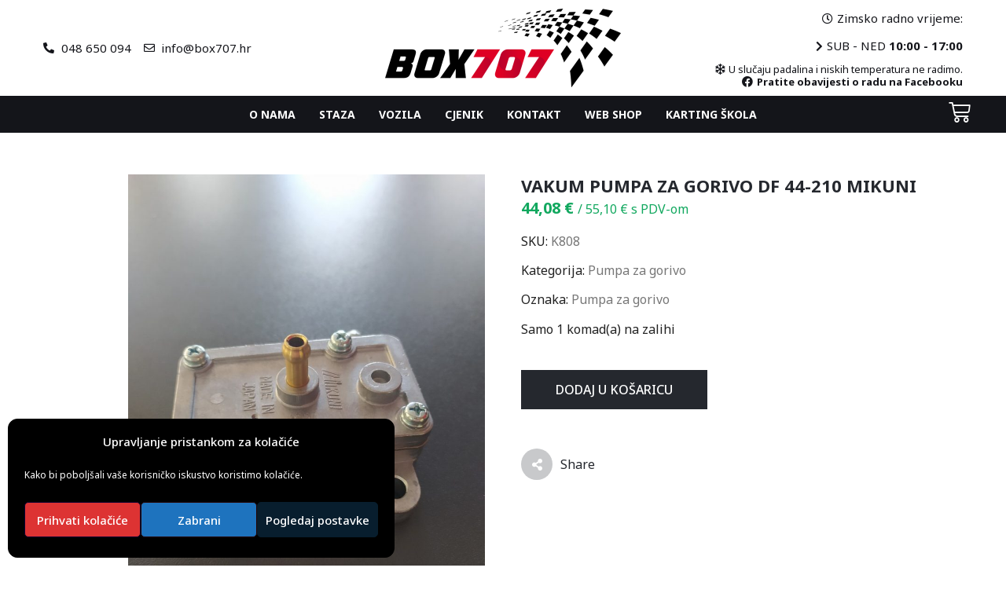

--- FILE ---
content_type: text/html; charset=UTF-8
request_url: https://box707.hr/artikl/vakum-pumpa-za-gorivo-df-44-210-mikuni/
body_size: 103968
content:
<!DOCTYPE html>
<html lang="hr">
<head>
	<meta charset="UTF-8">
	<meta name="viewport" content="width=device-width, initial-scale=1.0, viewport-fit=cover" />		<meta name='robots' content='index, follow, max-image-preview:large, max-snippet:-1, max-video-preview:-1' />

	<!-- This site is optimized with the Yoast SEO plugin v23.7 - https://yoast.com/wordpress/plugins/seo/ -->
	<title>Vakum pumpa za gorivo DF 44-210 MIKUNI - Box 707</title>
	<link rel="canonical" href="https://box707.hr/artikl/vakum-pumpa-za-gorivo-df-44-210-mikuni/" />
	<meta property="og:locale" content="hr_HR" />
	<meta property="og:type" content="article" />
	<meta property="og:title" content="Vakum pumpa za gorivo DF 44-210 MIKUNI - Box 707" />
	<meta property="og:description" content="Vakum pumpa za gorivo DF 44-210 MIKUNI" />
	<meta property="og:url" content="https://box707.hr/artikl/vakum-pumpa-za-gorivo-df-44-210-mikuni/" />
	<meta property="og:site_name" content="Box 707" />
	<meta property="article:modified_time" content="2025-10-19T21:08:10+00:00" />
	<meta property="og:image" content="https://box707.hr/wp-content/uploads/2021/07/Mikuni-pumpa-DF44-210.jpg" />
	<meta property="og:image:width" content="900" />
	<meta property="og:image:height" content="1200" />
	<meta property="og:image:type" content="image/jpeg" />
	<meta name="twitter:card" content="summary_large_image" />
	<script type="application/ld+json" class="yoast-schema-graph">{"@context":"https://schema.org","@graph":[{"@type":"WebPage","@id":"https://box707.hr/artikl/vakum-pumpa-za-gorivo-df-44-210-mikuni/","url":"https://box707.hr/artikl/vakum-pumpa-za-gorivo-df-44-210-mikuni/","name":"Vakum pumpa za gorivo DF 44-210 MIKUNI - Box 707","isPartOf":{"@id":"https://box707.hr/#website"},"primaryImageOfPage":{"@id":"https://box707.hr/artikl/vakum-pumpa-za-gorivo-df-44-210-mikuni/#primaryimage"},"image":{"@id":"https://box707.hr/artikl/vakum-pumpa-za-gorivo-df-44-210-mikuni/#primaryimage"},"thumbnailUrl":"https://box707.hr/wp-content/uploads/2021/07/Mikuni-pumpa-DF44-210.jpg","datePublished":"2024-10-24T09:20:49+00:00","dateModified":"2025-10-19T21:08:10+00:00","breadcrumb":{"@id":"https://box707.hr/artikl/vakum-pumpa-za-gorivo-df-44-210-mikuni/#breadcrumb"},"inLanguage":"hr","potentialAction":[{"@type":"ReadAction","target":["https://box707.hr/artikl/vakum-pumpa-za-gorivo-df-44-210-mikuni/"]}]},{"@type":"ImageObject","inLanguage":"hr","@id":"https://box707.hr/artikl/vakum-pumpa-za-gorivo-df-44-210-mikuni/#primaryimage","url":"https://box707.hr/wp-content/uploads/2021/07/Mikuni-pumpa-DF44-210.jpg","contentUrl":"https://box707.hr/wp-content/uploads/2021/07/Mikuni-pumpa-DF44-210.jpg","width":900,"height":1200},{"@type":"BreadcrumbList","@id":"https://box707.hr/artikl/vakum-pumpa-za-gorivo-df-44-210-mikuni/#breadcrumb","itemListElement":[{"@type":"ListItem","position":1,"name":"Početna stranica","item":"https://box707.hr/"},{"@type":"ListItem","position":2,"name":"Web shop","item":"https://box707.hr/shop/"},{"@type":"ListItem","position":3,"name":"Vakum pumpa za gorivo DF 44-210 MIKUNI"}]},{"@type":"WebSite","@id":"https://box707.hr/#website","url":"https://box707.hr/","name":"Box 707","description":"Vožnja kartinga | Najam staze","publisher":{"@id":"https://box707.hr/#organization"},"potentialAction":[{"@type":"SearchAction","target":{"@type":"EntryPoint","urlTemplate":"https://box707.hr/?s={search_term_string}"},"query-input":{"@type":"PropertyValueSpecification","valueRequired":true,"valueName":"search_term_string"}}],"inLanguage":"hr"},{"@type":"Organization","@id":"https://box707.hr/#organization","name":"Box707","url":"https://box707.hr/","logo":{"@type":"ImageObject","inLanguage":"hr","@id":"https://box707.hr/#/schema/logo/image/","url":"https://box707.hr/wp-content/uploads/2020/05/logo-box707-01.png","contentUrl":"https://box707.hr/wp-content/uploads/2020/05/logo-box707-01.png","width":1000,"height":334,"caption":"Box707"},"image":{"@id":"https://box707.hr/#/schema/logo/image/"}}]}</script>
	<!-- / Yoast SEO plugin. -->


<link rel='dns-prefetch' href='//fonts.googleapis.com' />
<link rel="alternate" type="application/rss+xml" title="Box 707 &raquo; Kanal" href="https://box707.hr/feed/" />
<link rel="alternate" type="application/rss+xml" title="Box 707 &raquo; Kanal komentara" href="https://box707.hr/comments/feed/" />
<script type="text/javascript">
/* <![CDATA[ */
window._wpemojiSettings = {"baseUrl":"https:\/\/s.w.org\/images\/core\/emoji\/15.0.3\/72x72\/","ext":".png","svgUrl":"https:\/\/s.w.org\/images\/core\/emoji\/15.0.3\/svg\/","svgExt":".svg","source":{"concatemoji":"https:\/\/box707.hr\/wp-includes\/js\/wp-emoji-release.min.js?ver=6.6.4"}};
/*! This file is auto-generated */
!function(i,n){var o,s,e;function c(e){try{var t={supportTests:e,timestamp:(new Date).valueOf()};sessionStorage.setItem(o,JSON.stringify(t))}catch(e){}}function p(e,t,n){e.clearRect(0,0,e.canvas.width,e.canvas.height),e.fillText(t,0,0);var t=new Uint32Array(e.getImageData(0,0,e.canvas.width,e.canvas.height).data),r=(e.clearRect(0,0,e.canvas.width,e.canvas.height),e.fillText(n,0,0),new Uint32Array(e.getImageData(0,0,e.canvas.width,e.canvas.height).data));return t.every(function(e,t){return e===r[t]})}function u(e,t,n){switch(t){case"flag":return n(e,"\ud83c\udff3\ufe0f\u200d\u26a7\ufe0f","\ud83c\udff3\ufe0f\u200b\u26a7\ufe0f")?!1:!n(e,"\ud83c\uddfa\ud83c\uddf3","\ud83c\uddfa\u200b\ud83c\uddf3")&&!n(e,"\ud83c\udff4\udb40\udc67\udb40\udc62\udb40\udc65\udb40\udc6e\udb40\udc67\udb40\udc7f","\ud83c\udff4\u200b\udb40\udc67\u200b\udb40\udc62\u200b\udb40\udc65\u200b\udb40\udc6e\u200b\udb40\udc67\u200b\udb40\udc7f");case"emoji":return!n(e,"\ud83d\udc26\u200d\u2b1b","\ud83d\udc26\u200b\u2b1b")}return!1}function f(e,t,n){var r="undefined"!=typeof WorkerGlobalScope&&self instanceof WorkerGlobalScope?new OffscreenCanvas(300,150):i.createElement("canvas"),a=r.getContext("2d",{willReadFrequently:!0}),o=(a.textBaseline="top",a.font="600 32px Arial",{});return e.forEach(function(e){o[e]=t(a,e,n)}),o}function t(e){var t=i.createElement("script");t.src=e,t.defer=!0,i.head.appendChild(t)}"undefined"!=typeof Promise&&(o="wpEmojiSettingsSupports",s=["flag","emoji"],n.supports={everything:!0,everythingExceptFlag:!0},e=new Promise(function(e){i.addEventListener("DOMContentLoaded",e,{once:!0})}),new Promise(function(t){var n=function(){try{var e=JSON.parse(sessionStorage.getItem(o));if("object"==typeof e&&"number"==typeof e.timestamp&&(new Date).valueOf()<e.timestamp+604800&&"object"==typeof e.supportTests)return e.supportTests}catch(e){}return null}();if(!n){if("undefined"!=typeof Worker&&"undefined"!=typeof OffscreenCanvas&&"undefined"!=typeof URL&&URL.createObjectURL&&"undefined"!=typeof Blob)try{var e="postMessage("+f.toString()+"("+[JSON.stringify(s),u.toString(),p.toString()].join(",")+"));",r=new Blob([e],{type:"text/javascript"}),a=new Worker(URL.createObjectURL(r),{name:"wpTestEmojiSupports"});return void(a.onmessage=function(e){c(n=e.data),a.terminate(),t(n)})}catch(e){}c(n=f(s,u,p))}t(n)}).then(function(e){for(var t in e)n.supports[t]=e[t],n.supports.everything=n.supports.everything&&n.supports[t],"flag"!==t&&(n.supports.everythingExceptFlag=n.supports.everythingExceptFlag&&n.supports[t]);n.supports.everythingExceptFlag=n.supports.everythingExceptFlag&&!n.supports.flag,n.DOMReady=!1,n.readyCallback=function(){n.DOMReady=!0}}).then(function(){return e}).then(function(){var e;n.supports.everything||(n.readyCallback(),(e=n.source||{}).concatemoji?t(e.concatemoji):e.wpemoji&&e.twemoji&&(t(e.twemoji),t(e.wpemoji)))}))}((window,document),window._wpemojiSettings);
/* ]]> */
</script>
<style id='wp-emoji-styles-inline-css' type='text/css'>

	img.wp-smiley, img.emoji {
		display: inline !important;
		border: none !important;
		box-shadow: none !important;
		height: 1em !important;
		width: 1em !important;
		margin: 0 0.07em !important;
		vertical-align: -0.1em !important;
		background: none !important;
		padding: 0 !important;
	}
</style>
<link rel='stylesheet' id='wp-block-library-css' href='https://box707.hr/wp-includes/css/dist/block-library/style.min.css?ver=6.6.4' type='text/css' media='all' />
<style id='classic-theme-styles-inline-css' type='text/css'>
/*! This file is auto-generated */
.wp-block-button__link{color:#fff;background-color:#32373c;border-radius:9999px;box-shadow:none;text-decoration:none;padding:calc(.667em + 2px) calc(1.333em + 2px);font-size:1.125em}.wp-block-file__button{background:#32373c;color:#fff;text-decoration:none}
</style>
<style id='global-styles-inline-css' type='text/css'>
:root{--wp--preset--aspect-ratio--square: 1;--wp--preset--aspect-ratio--4-3: 4/3;--wp--preset--aspect-ratio--3-4: 3/4;--wp--preset--aspect-ratio--3-2: 3/2;--wp--preset--aspect-ratio--2-3: 2/3;--wp--preset--aspect-ratio--16-9: 16/9;--wp--preset--aspect-ratio--9-16: 9/16;--wp--preset--color--black: #000000;--wp--preset--color--cyan-bluish-gray: #abb8c3;--wp--preset--color--white: #ffffff;--wp--preset--color--pale-pink: #f78da7;--wp--preset--color--vivid-red: #cf2e2e;--wp--preset--color--luminous-vivid-orange: #ff6900;--wp--preset--color--luminous-vivid-amber: #fcb900;--wp--preset--color--light-green-cyan: #7bdcb5;--wp--preset--color--vivid-green-cyan: #00d084;--wp--preset--color--pale-cyan-blue: #8ed1fc;--wp--preset--color--vivid-cyan-blue: #0693e3;--wp--preset--color--vivid-purple: #9b51e0;--wp--preset--gradient--vivid-cyan-blue-to-vivid-purple: linear-gradient(135deg,rgba(6,147,227,1) 0%,rgb(155,81,224) 100%);--wp--preset--gradient--light-green-cyan-to-vivid-green-cyan: linear-gradient(135deg,rgb(122,220,180) 0%,rgb(0,208,130) 100%);--wp--preset--gradient--luminous-vivid-amber-to-luminous-vivid-orange: linear-gradient(135deg,rgba(252,185,0,1) 0%,rgba(255,105,0,1) 100%);--wp--preset--gradient--luminous-vivid-orange-to-vivid-red: linear-gradient(135deg,rgba(255,105,0,1) 0%,rgb(207,46,46) 100%);--wp--preset--gradient--very-light-gray-to-cyan-bluish-gray: linear-gradient(135deg,rgb(238,238,238) 0%,rgb(169,184,195) 100%);--wp--preset--gradient--cool-to-warm-spectrum: linear-gradient(135deg,rgb(74,234,220) 0%,rgb(151,120,209) 20%,rgb(207,42,186) 40%,rgb(238,44,130) 60%,rgb(251,105,98) 80%,rgb(254,248,76) 100%);--wp--preset--gradient--blush-light-purple: linear-gradient(135deg,rgb(255,206,236) 0%,rgb(152,150,240) 100%);--wp--preset--gradient--blush-bordeaux: linear-gradient(135deg,rgb(254,205,165) 0%,rgb(254,45,45) 50%,rgb(107,0,62) 100%);--wp--preset--gradient--luminous-dusk: linear-gradient(135deg,rgb(255,203,112) 0%,rgb(199,81,192) 50%,rgb(65,88,208) 100%);--wp--preset--gradient--pale-ocean: linear-gradient(135deg,rgb(255,245,203) 0%,rgb(182,227,212) 50%,rgb(51,167,181) 100%);--wp--preset--gradient--electric-grass: linear-gradient(135deg,rgb(202,248,128) 0%,rgb(113,206,126) 100%);--wp--preset--gradient--midnight: linear-gradient(135deg,rgb(2,3,129) 0%,rgb(40,116,252) 100%);--wp--preset--font-size--small: 13px;--wp--preset--font-size--medium: 20px;--wp--preset--font-size--large: 36px;--wp--preset--font-size--x-large: 42px;--wp--preset--font-family--inter: "Inter", sans-serif;--wp--preset--font-family--cardo: Cardo;--wp--preset--spacing--20: 0.44rem;--wp--preset--spacing--30: 0.67rem;--wp--preset--spacing--40: 1rem;--wp--preset--spacing--50: 1.5rem;--wp--preset--spacing--60: 2.25rem;--wp--preset--spacing--70: 3.38rem;--wp--preset--spacing--80: 5.06rem;--wp--preset--shadow--natural: 6px 6px 9px rgba(0, 0, 0, 0.2);--wp--preset--shadow--deep: 12px 12px 50px rgba(0, 0, 0, 0.4);--wp--preset--shadow--sharp: 6px 6px 0px rgba(0, 0, 0, 0.2);--wp--preset--shadow--outlined: 6px 6px 0px -3px rgba(255, 255, 255, 1), 6px 6px rgba(0, 0, 0, 1);--wp--preset--shadow--crisp: 6px 6px 0px rgba(0, 0, 0, 1);}:where(.is-layout-flex){gap: 0.5em;}:where(.is-layout-grid){gap: 0.5em;}body .is-layout-flex{display: flex;}.is-layout-flex{flex-wrap: wrap;align-items: center;}.is-layout-flex > :is(*, div){margin: 0;}body .is-layout-grid{display: grid;}.is-layout-grid > :is(*, div){margin: 0;}:where(.wp-block-columns.is-layout-flex){gap: 2em;}:where(.wp-block-columns.is-layout-grid){gap: 2em;}:where(.wp-block-post-template.is-layout-flex){gap: 1.25em;}:where(.wp-block-post-template.is-layout-grid){gap: 1.25em;}.has-black-color{color: var(--wp--preset--color--black) !important;}.has-cyan-bluish-gray-color{color: var(--wp--preset--color--cyan-bluish-gray) !important;}.has-white-color{color: var(--wp--preset--color--white) !important;}.has-pale-pink-color{color: var(--wp--preset--color--pale-pink) !important;}.has-vivid-red-color{color: var(--wp--preset--color--vivid-red) !important;}.has-luminous-vivid-orange-color{color: var(--wp--preset--color--luminous-vivid-orange) !important;}.has-luminous-vivid-amber-color{color: var(--wp--preset--color--luminous-vivid-amber) !important;}.has-light-green-cyan-color{color: var(--wp--preset--color--light-green-cyan) !important;}.has-vivid-green-cyan-color{color: var(--wp--preset--color--vivid-green-cyan) !important;}.has-pale-cyan-blue-color{color: var(--wp--preset--color--pale-cyan-blue) !important;}.has-vivid-cyan-blue-color{color: var(--wp--preset--color--vivid-cyan-blue) !important;}.has-vivid-purple-color{color: var(--wp--preset--color--vivid-purple) !important;}.has-black-background-color{background-color: var(--wp--preset--color--black) !important;}.has-cyan-bluish-gray-background-color{background-color: var(--wp--preset--color--cyan-bluish-gray) !important;}.has-white-background-color{background-color: var(--wp--preset--color--white) !important;}.has-pale-pink-background-color{background-color: var(--wp--preset--color--pale-pink) !important;}.has-vivid-red-background-color{background-color: var(--wp--preset--color--vivid-red) !important;}.has-luminous-vivid-orange-background-color{background-color: var(--wp--preset--color--luminous-vivid-orange) !important;}.has-luminous-vivid-amber-background-color{background-color: var(--wp--preset--color--luminous-vivid-amber) !important;}.has-light-green-cyan-background-color{background-color: var(--wp--preset--color--light-green-cyan) !important;}.has-vivid-green-cyan-background-color{background-color: var(--wp--preset--color--vivid-green-cyan) !important;}.has-pale-cyan-blue-background-color{background-color: var(--wp--preset--color--pale-cyan-blue) !important;}.has-vivid-cyan-blue-background-color{background-color: var(--wp--preset--color--vivid-cyan-blue) !important;}.has-vivid-purple-background-color{background-color: var(--wp--preset--color--vivid-purple) !important;}.has-black-border-color{border-color: var(--wp--preset--color--black) !important;}.has-cyan-bluish-gray-border-color{border-color: var(--wp--preset--color--cyan-bluish-gray) !important;}.has-white-border-color{border-color: var(--wp--preset--color--white) !important;}.has-pale-pink-border-color{border-color: var(--wp--preset--color--pale-pink) !important;}.has-vivid-red-border-color{border-color: var(--wp--preset--color--vivid-red) !important;}.has-luminous-vivid-orange-border-color{border-color: var(--wp--preset--color--luminous-vivid-orange) !important;}.has-luminous-vivid-amber-border-color{border-color: var(--wp--preset--color--luminous-vivid-amber) !important;}.has-light-green-cyan-border-color{border-color: var(--wp--preset--color--light-green-cyan) !important;}.has-vivid-green-cyan-border-color{border-color: var(--wp--preset--color--vivid-green-cyan) !important;}.has-pale-cyan-blue-border-color{border-color: var(--wp--preset--color--pale-cyan-blue) !important;}.has-vivid-cyan-blue-border-color{border-color: var(--wp--preset--color--vivid-cyan-blue) !important;}.has-vivid-purple-border-color{border-color: var(--wp--preset--color--vivid-purple) !important;}.has-vivid-cyan-blue-to-vivid-purple-gradient-background{background: var(--wp--preset--gradient--vivid-cyan-blue-to-vivid-purple) !important;}.has-light-green-cyan-to-vivid-green-cyan-gradient-background{background: var(--wp--preset--gradient--light-green-cyan-to-vivid-green-cyan) !important;}.has-luminous-vivid-amber-to-luminous-vivid-orange-gradient-background{background: var(--wp--preset--gradient--luminous-vivid-amber-to-luminous-vivid-orange) !important;}.has-luminous-vivid-orange-to-vivid-red-gradient-background{background: var(--wp--preset--gradient--luminous-vivid-orange-to-vivid-red) !important;}.has-very-light-gray-to-cyan-bluish-gray-gradient-background{background: var(--wp--preset--gradient--very-light-gray-to-cyan-bluish-gray) !important;}.has-cool-to-warm-spectrum-gradient-background{background: var(--wp--preset--gradient--cool-to-warm-spectrum) !important;}.has-blush-light-purple-gradient-background{background: var(--wp--preset--gradient--blush-light-purple) !important;}.has-blush-bordeaux-gradient-background{background: var(--wp--preset--gradient--blush-bordeaux) !important;}.has-luminous-dusk-gradient-background{background: var(--wp--preset--gradient--luminous-dusk) !important;}.has-pale-ocean-gradient-background{background: var(--wp--preset--gradient--pale-ocean) !important;}.has-electric-grass-gradient-background{background: var(--wp--preset--gradient--electric-grass) !important;}.has-midnight-gradient-background{background: var(--wp--preset--gradient--midnight) !important;}.has-small-font-size{font-size: var(--wp--preset--font-size--small) !important;}.has-medium-font-size{font-size: var(--wp--preset--font-size--medium) !important;}.has-large-font-size{font-size: var(--wp--preset--font-size--large) !important;}.has-x-large-font-size{font-size: var(--wp--preset--font-size--x-large) !important;}
:where(.wp-block-post-template.is-layout-flex){gap: 1.25em;}:where(.wp-block-post-template.is-layout-grid){gap: 1.25em;}
:where(.wp-block-columns.is-layout-flex){gap: 2em;}:where(.wp-block-columns.is-layout-grid){gap: 2em;}
:root :where(.wp-block-pullquote){font-size: 1.5em;line-height: 1.6;}
</style>
<link rel='stylesheet' id='contact-form-7-css' href='https://box707.hr/wp-content/plugins/contact-form-7/includes/css/styles.css?ver=5.9.8' type='text/css' media='all' />
<link rel='stylesheet' id='woocommerce-layout-css' href='https://box707.hr/wp-content/plugins/woocommerce/assets/css/woocommerce-layout.css?ver=9.3.5' type='text/css' media='all' />
<link rel='stylesheet' id='woocommerce-smallscreen-css' href='https://box707.hr/wp-content/plugins/woocommerce/assets/css/woocommerce-smallscreen.css?ver=9.3.5' type='text/css' media='only screen and (max-width: 768px)' />
<link rel='stylesheet' id='woocommerce-general-css' href='https://box707.hr/wp-content/plugins/woocommerce/assets/css/woocommerce.css?ver=9.3.5' type='text/css' media='all' />
<style id='woocommerce-inline-inline-css' type='text/css'>
.woocommerce form .form-row .required { visibility: visible; }
</style>
<link rel='stylesheet' id='cmplz-general-css' href='https://box707.hr/wp-content/plugins/complianz-gdpr/assets/css/cookieblocker.min.css?ver=1728893248' type='text/css' media='all' />
<link rel='stylesheet' id='prettyphoto-css' href='https://box707.hr/wp-content/themes/pogon/assets/libs/prettyphoto/css/prettyPhoto.css' type='text/css' media='all' />
<link rel='stylesheet' id='owl-carousel-css' href='https://box707.hr/wp-content/themes/pogon/assets/libs/owl-carousel/assets/owl.carousel.min.css' type='text/css' media='all' />
<link rel='stylesheet' id='bootstrap-css' href='https://box707.hr/wp-content/themes/pogon/assets/libs/bootstrap/css/bootstrap.min.css' type='text/css' media='all' />
<link rel='stylesheet' id='select2-css' href='https://box707.hr/wp-content/plugins/woocommerce/assets/css/select2.css?ver=9.3.5' type='text/css' media='all' />
<link rel='stylesheet' id='v4-shims-css' href='https://box707.hr/wp-content/themes/pogon/assets/libs/fontawesome/css/v4-shims.min.css' type='text/css' media='all' />
<link rel='stylesheet' id='fontawesome-css' href='https://box707.hr/wp-content/themes/pogon/assets/libs/fontawesome/css/all.min.css' type='text/css' media='all' />
<link rel='stylesheet' id='elegant-font-css' href='https://box707.hr/wp-content/themes/pogon/assets/libs/elegant_font/ele_style.css' type='text/css' media='all' />
<link rel='stylesheet' id='themify-icon-css' href='https://box707.hr/wp-content/themes/pogon/assets/libs/themify-icon/themify-icons.css' type='text/css' media='all' />
<link rel='stylesheet' id='flaticon-css' href='https://box707.hr/wp-content/themes/pogon/assets/libs/flaticon/font/flaticon.css' type='text/css' media='all' />
<link rel='stylesheet' id='pogon-theme-css' href='https://box707.hr/wp-content/themes/pogon/assets/css/theme.css' type='text/css' media='all' />
<link rel='stylesheet' id='parent-style-css' href='https://box707.hr/wp-content/themes/pogon/style.css' type='text/css' media='all' />
<link rel='stylesheet' id='pogon-style-css' href='https://box707.hr/wp-content/themes/pogon-child/style.css' type='text/css' media='all' />
<style id='pogon-style-inline-css' type='text/css'>

body{
	font-family: Noto Sans;
	font-weight: 400;
	font-size: 15px;
	line-height: 1.8em;
	letter-spacing: 0px;
	color: #666;
}
p{
	color: #666;
	line-height: 1.8em;
}

a.navbar-brand,
a:hover{
	color: #df0024;
}

/* Blog */
article.post-wrap .post-meta .post-meta-content a:hover,
article.post-wrap .post-title h2.post-title a:hover,
.sidebar .widget ul li a,
.sidebar .widget.recent-posts-widget-with-thumbnails ul li a .rpwwt-post-title,
.sidebar .widget.widget_rss ul li a.rsswidget,
.single-post article.post-wrap .post-tag-pogon .share_social-pogon ul.share-social-icons li a:hover i,
.single-post article.post-wrap .post_recommend .ova_blog .related-post .content .post-title a:hover,
.content_comments .commentlists li.comment article.comment_item .comment-details .ova_reply .comment-reply-link,
.content_comments .commentlists li.comment article.comment_item .comment-details .ova_reply .comment-edit-link,
.content_comments .commentlists li.comment article.comment_item .comment-details .ova_reply i.fa-reply,
.icon-before-heading .elementor-heading-title::before,
article.post-wrap .post-meta .post-meta-content i
{
	color: #df0024;
}

article.post-wrap .btn-pogon-default,
.pagination-wrapper .blog_pagination .pagination li.active a,
.pagination-wrapper .blog_pagination .pagination li a:hover,
.single-post article.post-wrap .post-tag-pogon .post-tags-pogon > a
{
	background-color: #df0024;
}
.content_comments .wrap_comment_form .comment-form .form-submit input[type=submit],
.content_comments .commentlists .comment-respond .comment-form input[type=submit]
{
	background-color: #df0024 !important;
	border-color: #df0024 !important;
}


/* Shop Woo */
.woocommerce ul.products li.product .price,
.footer_link ul li a:hover,
.woocommerce ul.products li.product h2.woocommerce-loop-product__title a:hover,
.woocommerce-checkout .checkout #customer_details .woocommerce-billing-fields .woocommerce-billing-fields__field-wrapper .form-row label .required,
.woocommerce-pagination ul.page-numbers li .page-numbers
{
	color: #df0024;
}

.woocommerce ul.products li.product .onsale,
.woocommerce ul.products li.product .add_to_cart_button:hover,
.woocommerce.single-product .product .cart .single_add_to_cart_button:hover,
.woocommerce.single-product .product .woocommerce-tabs ul.tabs li.active a:after,
.woocommerce.single-product .product .woocommerce-tabs .woocommerce-Tabs-panel--reviews .woocommerce-Reviews #review_form_wrapper .form-submit input#submit:hover,
.woocommerce-cart .woocommerce .woocommerce-cart-form .shop_table tbody tr td.actions button.button,
.woocommerce-cart .woocommerce .cart-collaterals .cart_totals .wc-proceed-to-checkout a.checkout-button:hover,
.woocommerce-cart .woocommerce .woocommerce-cart-form .shop_table tbody tr td.actions .coupon button.button:hover,
.woocommerce #payment #place_order, .woocommerce-page #payment #place_order:hover,
.footer_link ul li:before,
#scrollUp:hover,
.woocommerce-pagination ul.page-numbers li .page-numbers.current,
.woocommerce.single-product .product .onsale
{
	background: #df0024;
}

.woocommerce .woocommerce-ordering .select2-container--default .select2-selection--single,
.woocommerce-cart .woocommerce .woocommerce-cart-form .shop_table tbody tr td.actions .coupon button.button:hover,
.woocommerce-pagination ul.page-numbers li .page-numbers
{
	border-color: #df0024;
}

</style>
<link rel='stylesheet' id='ova-google-fonts-css' href='//fonts.googleapis.com/css?family=Noto+Sans%3A100%2C200%2C300%2C400%2C500%2C600%2C700%2C800%2C900' type='text/css' media='all' />
<link rel='stylesheet' id='elementor-frontend-css' href='https://box707.hr/wp-content/plugins/elementor/assets/css/frontend.min.css?ver=3.24.7' type='text/css' media='all' />
<link rel='stylesheet' id='widget-icon-list-css' href='https://box707.hr/wp-content/plugins/elementor/assets/css/widget-icon-list.min.css?ver=3.24.7' type='text/css' media='all' />
<link rel='stylesheet' id='widget-image-css' href='https://box707.hr/wp-content/plugins/elementor/assets/css/widget-image.min.css?ver=3.24.7' type='text/css' media='all' />
<link rel='stylesheet' id='widget-text-editor-css' href='https://box707.hr/wp-content/plugins/elementor/assets/css/widget-text-editor.min.css?ver=3.24.7' type='text/css' media='all' />
<link rel='stylesheet' id='elementor-icons-css' href='https://box707.hr/wp-content/plugins/elementor/assets/lib/eicons/css/elementor-icons.min.css?ver=5.31.0' type='text/css' media='all' />
<link rel='stylesheet' id='swiper-css' href='https://box707.hr/wp-content/plugins/elementor/assets/lib/swiper/v8/css/swiper.min.css?ver=8.4.5' type='text/css' media='all' />
<link rel='stylesheet' id='e-swiper-css' href='https://box707.hr/wp-content/plugins/elementor/assets/css/conditionals/e-swiper.min.css?ver=3.24.7' type='text/css' media='all' />
<link rel='stylesheet' id='elementor-post-1538-css' href='https://box707.hr/wp-content/uploads/elementor/css/post-1538.css?ver=1729766586' type='text/css' media='all' />
<link rel='stylesheet' id='elementor-pro-css' href='https://box707.hr/wp-content/plugins/elementor-pro/assets/css/frontend.min.css?ver=3.24.4' type='text/css' media='all' />
<link rel='stylesheet' id='elementor-post-2055-css' href='https://box707.hr/wp-content/uploads/elementor/css/post-2055.css?ver=1762422762' type='text/css' media='all' />
<link rel='stylesheet' id='elementor-post-2058-css' href='https://box707.hr/wp-content/uploads/elementor/css/post-2058.css?ver=1762423233' type='text/css' media='all' />
<link rel='stylesheet' id='widget-woocommerce-css' href='https://box707.hr/wp-content/plugins/elementor-pro/assets/css/widget-woocommerce.min.css?ver=3.24.4' type='text/css' media='all' />
<link rel='stylesheet' id='recent-posts-widget-with-thumbnails-public-style-css' href='https://box707.hr/wp-content/plugins/recent-posts-widget-with-thumbnails/public.css?ver=7.1.1' type='text/css' media='all' />
<link rel='stylesheet' id='style-elementor-css' href='https://box707.hr/wp-content/plugins/ova-framework/assets/css/style-elementor.css' type='text/css' media='all' />
<link rel='stylesheet' id='google-fonts-1-css' href='https://fonts.googleapis.com/css?family=Roboto%3A100%2C100italic%2C200%2C200italic%2C300%2C300italic%2C400%2C400italic%2C500%2C500italic%2C600%2C600italic%2C700%2C700italic%2C800%2C800italic%2C900%2C900italic%7CRoboto+Slab%3A100%2C100italic%2C200%2C200italic%2C300%2C300italic%2C400%2C400italic%2C500%2C500italic%2C600%2C600italic%2C700%2C700italic%2C800%2C800italic%2C900%2C900italic&#038;display=auto&#038;ver=6.6.4' type='text/css' media='all' />
<link rel='stylesheet' id='elementor-icons-shared-0-css' href='https://box707.hr/wp-content/plugins/elementor/assets/lib/font-awesome/css/fontawesome.min.css?ver=5.15.3' type='text/css' media='all' />
<link rel='stylesheet' id='elementor-icons-fa-solid-css' href='https://box707.hr/wp-content/plugins/elementor/assets/lib/font-awesome/css/solid.min.css?ver=5.15.3' type='text/css' media='all' />
<link rel='stylesheet' id='elementor-icons-fa-regular-css' href='https://box707.hr/wp-content/plugins/elementor/assets/lib/font-awesome/css/regular.min.css?ver=5.15.3' type='text/css' media='all' />
<link rel='stylesheet' id='elementor-icons-fa-brands-css' href='https://box707.hr/wp-content/plugins/elementor/assets/lib/font-awesome/css/brands.min.css?ver=5.15.3' type='text/css' media='all' />
<link rel="preconnect" href="https://fonts.gstatic.com/" crossorigin><script type="text/javascript" src="https://box707.hr/wp-includes/js/jquery/jquery.min.js?ver=3.7.1" id="jquery-core-js"></script>
<script type="text/javascript" src="https://box707.hr/wp-includes/js/jquery/jquery-migrate.min.js?ver=3.4.1" id="jquery-migrate-js"></script>
<script type="text/javascript" src="https://box707.hr/wp-content/plugins/woocommerce/assets/js/jquery-blockui/jquery.blockUI.min.js?ver=2.7.0-wc.9.3.5" id="jquery-blockui-js" defer="defer" data-wp-strategy="defer"></script>
<script type="text/javascript" id="wc-add-to-cart-js-extra">
/* <![CDATA[ */
var wc_add_to_cart_params = {"ajax_url":"\/wp-admin\/admin-ajax.php","wc_ajax_url":"\/?wc-ajax=%%endpoint%%","i18n_view_cart":"Vidi ko\u0161aricu","cart_url":"https:\/\/box707.hr\/kosarica\/","is_cart":"","cart_redirect_after_add":"no"};
/* ]]> */
</script>
<script type="text/javascript" src="https://box707.hr/wp-content/plugins/woocommerce/assets/js/frontend/add-to-cart.min.js?ver=9.3.5" id="wc-add-to-cart-js" defer="defer" data-wp-strategy="defer"></script>
<script type="text/javascript" id="wc-single-product-js-extra">
/* <![CDATA[ */
var wc_single_product_params = {"i18n_required_rating_text":"Molimo odaberite svoju ocjenu","review_rating_required":"yes","flexslider":{"rtl":false,"animation":"slide","smoothHeight":true,"directionNav":false,"controlNav":"thumbnails","slideshow":false,"animationSpeed":500,"animationLoop":false,"allowOneSlide":false},"zoom_enabled":"","zoom_options":[],"photoswipe_enabled":"","photoswipe_options":{"shareEl":false,"closeOnScroll":false,"history":false,"hideAnimationDuration":0,"showAnimationDuration":0},"flexslider_enabled":""};
/* ]]> */
</script>
<script type="text/javascript" src="https://box707.hr/wp-content/plugins/woocommerce/assets/js/frontend/single-product.min.js?ver=9.3.5" id="wc-single-product-js" defer="defer" data-wp-strategy="defer"></script>
<script type="text/javascript" src="https://box707.hr/wp-content/plugins/woocommerce/assets/js/js-cookie/js.cookie.min.js?ver=2.1.4-wc.9.3.5" id="js-cookie-js" defer="defer" data-wp-strategy="defer"></script>
<script type="text/javascript" id="woocommerce-js-extra">
/* <![CDATA[ */
var woocommerce_params = {"ajax_url":"\/wp-admin\/admin-ajax.php","wc_ajax_url":"\/?wc-ajax=%%endpoint%%"};
/* ]]> */
</script>
<script type="text/javascript" src="https://box707.hr/wp-content/plugins/woocommerce/assets/js/frontend/woocommerce.min.js?ver=9.3.5" id="woocommerce-js" defer="defer" data-wp-strategy="defer"></script>
<link rel="https://api.w.org/" href="https://box707.hr/wp-json/" /><link rel="alternate" title="JSON" type="application/json" href="https://box707.hr/wp-json/wp/v2/product/3566" /><link rel="EditURI" type="application/rsd+xml" title="RSD" href="https://box707.hr/xmlrpc.php?rsd" />
<meta name="generator" content="WordPress 6.6.4" />
<meta name="generator" content="WooCommerce 9.3.5" />
<link rel='shortlink' href='https://box707.hr/?p=3566' />
<link rel="alternate" title="oEmbed (JSON)" type="application/json+oembed" href="https://box707.hr/wp-json/oembed/1.0/embed?url=https%3A%2F%2Fbox707.hr%2Fartikl%2Fvakum-pumpa-za-gorivo-df-44-210-mikuni%2F" />
<link rel="alternate" title="oEmbed (XML)" type="text/xml+oembed" href="https://box707.hr/wp-json/oembed/1.0/embed?url=https%3A%2F%2Fbox707.hr%2Fartikl%2Fvakum-pumpa-za-gorivo-df-44-210-mikuni%2F&#038;format=xml" />
<!-- start Simple Custom CSS and JS -->
<style type="text/css">
.prijava {
  width: 100%;
  max-width: 480px;
  text-align: center;
  margin: 0 auto !important;
}

.prijava input,
.prijava select {
  min-height: 36px;
  min-width: 120px;
  border-color: #aaa;
  border-radius: 4px;
}

.prijava input {
  display: block;
  margin: 0 auto;
}

.prijava label,
.prijava input {
  max-width: 100%;
}

.select2-container--default .select2-selection--single {
  border-color: #aaa;
  border-radius: 6px;
  min-width: 280px;
}

.prijava input[type="checkbox"] {
  min-width: unset;
  min-height: unset;
  display: inline-block;
  width: 18px;
  height: 18px;
  vertical-align: middle;
}

span.privola {
  text-align: left;
}
</style>
<!-- end Simple Custom CSS and JS -->
<!-- start Simple Custom CSS and JS -->
<script type="text/javascript">
jQuery(document).ready(function( $ ){
       	<!-- Begin RaceFacer -->
            $(function(){
                $.ajax({
                    url: 'https://www.racefacer.com/en/karting-tracks/croatia/box707/calendar/widget?width=466&theme=dark',
					type: 'GET',
					success: function(response) {
					$("#calendar").html(response);
					}
				});
			});
		<!-- End RaceFacer -->
});

</script>
<!-- end Simple Custom CSS and JS -->
			<style>.cmplz-hidden {
					display: none !important;
				}</style>	<noscript><style>.woocommerce-product-gallery{ opacity: 1 !important; }</style></noscript>
	<meta name="generator" content="Elementor 3.24.7; features: additional_custom_breakpoints; settings: css_print_method-external, google_font-enabled, font_display-auto">
<style type="text/css">.recentcomments a{display:inline !important;padding:0 !important;margin:0 !important;}</style>			<style>
				.e-con.e-parent:nth-of-type(n+4):not(.e-lazyloaded):not(.e-no-lazyload),
				.e-con.e-parent:nth-of-type(n+4):not(.e-lazyloaded):not(.e-no-lazyload) * {
					background-image: none !important;
				}
				@media screen and (max-height: 1024px) {
					.e-con.e-parent:nth-of-type(n+3):not(.e-lazyloaded):not(.e-no-lazyload),
					.e-con.e-parent:nth-of-type(n+3):not(.e-lazyloaded):not(.e-no-lazyload) * {
						background-image: none !important;
					}
				}
				@media screen and (max-height: 640px) {
					.e-con.e-parent:nth-of-type(n+2):not(.e-lazyloaded):not(.e-no-lazyload),
					.e-con.e-parent:nth-of-type(n+2):not(.e-lazyloaded):not(.e-no-lazyload) * {
						background-image: none !important;
					}
				}
			</style>
			<style id='wp-fonts-local' type='text/css'>
@font-face{font-family:Inter;font-style:normal;font-weight:300 900;font-display:fallback;src:url('https://box707.hr/wp-content/plugins/woocommerce/assets/fonts/Inter-VariableFont_slnt,wght.woff2') format('woff2');font-stretch:normal;}
@font-face{font-family:Cardo;font-style:normal;font-weight:400;font-display:fallback;src:url('https://box707.hr/wp-content/plugins/woocommerce/assets/fonts/cardo_normal_400.woff2') format('woff2');}
</style>
<link rel="icon" href="https://box707.hr/wp-content/uploads/2020/05/cropped-favicon-707-32x32.png" sizes="32x32" />
<link rel="icon" href="https://box707.hr/wp-content/uploads/2020/05/cropped-favicon-707-192x192.png" sizes="192x192" />
<link rel="apple-touch-icon" href="https://box707.hr/wp-content/uploads/2020/05/cropped-favicon-707-180x180.png" />
<meta name="msapplication-TileImage" content="https://box707.hr/wp-content/uploads/2020/05/cropped-favicon-707-270x270.png" />
		<style type="text/css" id="wp-custom-css">
			h1.page-title {
	margin-top: 64px;
}

label[for="form-field-field_76abd5d"] {
	vertical-align: middle;
}

#form-field-field_76abd5d {
	width: 20px;
	height: 20px;
	vertical-align: middle;
}

/* WC */

.breadcrumb-muzze {
	background-color: #333;
}

.woocommerce .breadcrumb-muzze .page-title {
	font-size: 40px;
	text-transform: uppercase;
	font-weight: 700;
	text-align: center;
	padding: 44px 0px;
}

.select2-container {
	max-width: 300px;
}

.woocommerce .woocommerce-ordering .select2-container--default .select2-selection--single, .woocommerce-cart .woocommerce .woocommerce-cart-form .shop_table tbody tr td.actions .coupon button.button:hover, .woocommerce-pagination ul.page-numbers li .page-numbers,
.search-form input[type="search"] {
	border-color: #999;
}

.select2-container--default .select2-selection--single .select2-selection__rendered,
.search-form input[type="search"] {
	line-height: 50px;
}

.select2-container--default .select2-selection--single,
.search-form input[type="search"] {
	height: 50px;
	border: 1px solid #999;
}

.select2-container--default .select2-selection--single .select2-selection__arrow b {
	left: 0;
	margin-left: 0;
	margin-top: 0;
}

.select2-container .select2-selection--single .select2-selection__rendered,
.search-form input[type="search"] {
	font-size: 16px;
	color: #777777;
}

.search-form input[type="submit"] {
	height: 50px;
	background-color: #333;
}

.search-form input[type="submit"]:hover {
	background-color: #df0024;
}

.woocommerce.single-product .woo-wrapper {
	padding-top: 53px;
}

.woocommerce.single-product .product .related.products > h2,
.woocommerce.single-product .product .woocommerce-tabs .woocommerce-Tabs-panel--additional_information table.shop_attributes tr th,
.woocommerce-checkout .checkout #customer_details .woocommerce-billing-fields h3,
.woocommerce-checkout .checkout h3#order_review_heading {
	text-transform: none;
}

.woocommerce.single-product .product .product_title {
	font-size: 22px;
	font-weight: 700;
	text-transform: uppercase;
}

.elementor-widget-woocommerce-menu-cart {
	display: none;
}

body.woocommerce .elementor-widget-woocommerce-menu-cart {
	display: block;
}

.woocommerce.single-product .product form.cart .variations td .reset_variations {
	margin-left: 5px;
}

.woocommerce ul.products li.product .price.price-excl {
	font-size: 20px;
	margin-bottom: 0px;
}

.woocommerce ul.products li.product .price.price-incl {
	font-size: 16px;
	font-weight: 400;
	color: #666;
}

.woocommerce-variation-price {
	margin-bottom: 20px;
}

.woocommerce.single-product .product .related.products > h2 {
	text-transform: uppercase;
	font-size: 18px;
	font-weight: 700;
}

/* Category accordion */

.woocommerce-product-search .search-field {
	border: 1px solid #999;
}

.woocommerce-product-search button[type="submit"] {
	height: 40px;
	background-color: #333;
	border: 1px solid #999;
	color: #eee;
	line-height: 2;
	padding: 0px 14px;
}

.widget_yith_wc_category_accordion {
	margin-top: 44px;
}

.ywcca_widget_title {
	font-size: 16px;
	text-transform: uppercase;
	color: #333;
}

.widget_yith_wc_category_accordion ul.ywcca_category_accordion_widget {
	padding-left: 0px;
}

.widget_yith_wc_category_accordion ul.ywcca_category_accordion_widget li a {
	display: inline-block;
	color: #333;
}

.widget_yith_wc_category_accordion ul.ywcca_category_accordion_widget li a:hover {
	text-decoration: underline;
	color: #df0024;
}

.widget_yith_wc_category_accordion ul li:not(.cat-parent), .widget_yith_wc_category_accordion ul li:not(.opened) {
	padding: 10px 8px !important;
}

.widget_yith_wc_category_accordion ul.ywcca_category_accordion_widget li {
	cursor: pointer;
}

.widget_yith_wc_category_accordion ul.ywcca_category_accordion_widget > li {
	border-bottom: 1px solid #ddd !important;
}

.widget_yith_wc_category_accordion ul.ywcca_category_accordion_widget li:hover {
	background-color: #eee;
}

.widget_yith_wc_category_accordion ul.ywcca_category_accordion_widget li i {
	margin-top: 8px !important;
	margin-right: 8px;
}

li.cat-item-15 {
	display: none;
}

.woocommerce-checkout .checkout #order_review .woocommerce-checkout-payment .methods li label {
	text-transform: none !important;
}

.woocommerce ul.products li.product h2.woocommerce-loop-product__title {
	text-transform: uppercase;
	font-weight: 700;
	font-size: 14px;
}

.price {
	line-height: 1.25 !important;
}

.grecaptcha-badge {
	bottom: 64px !important;
	visibility: hidden;
}

body.page-id-2317 .grecaptcha-badge {
	visibility: visible;
}		</style>
		</head>
<body data-cmplz=1 class="product-template-default single single-product postid-3566 theme-pogon woocommerce woocommerce-page woocommerce-no-js elementor-default elementor-kit-1538 elementor-page-2590">
		<div data-elementor-type="header" data-elementor-id="2055" class="elementor elementor-2055 elementor-location-header" data-elementor-post-type="elementor_library">
					<section class="elementor-section elementor-top-section elementor-element elementor-element-2862f635 elementor-section-stretched elementor-section-content-middle elementor-section-boxed elementor-section-height-default elementor-section-height-default" data-id="2862f635" data-element_type="section" data-settings="{&quot;stretch_section&quot;:&quot;section-stretched&quot;,&quot;background_background&quot;:&quot;classic&quot;}">
						<div class="elementor-container elementor-column-gap-default">
					<div class="elementor-column elementor-col-33 elementor-top-column elementor-element elementor-element-1cbb3814" data-id="1cbb3814" data-element_type="column">
			<div class="elementor-widget-wrap elementor-element-populated">
						<div class="elementor-element elementor-element-4e24e86c elementor-icon-list--layout-inline elementor-align-left elementor-mobile-align-center elementor-list-item-link-full_width elementor-widget elementor-widget-icon-list" data-id="4e24e86c" data-element_type="widget" data-widget_type="icon-list.default">
				<div class="elementor-widget-container">
					<ul class="elementor-icon-list-items elementor-inline-items">
							<li class="elementor-icon-list-item elementor-inline-item">
											<a href="tel:+38548650094">

												<span class="elementor-icon-list-icon">
							<i aria-hidden="true" class="fas fa-phone-alt"></i>						</span>
										<span class="elementor-icon-list-text">048 650 094</span>
											</a>
									</li>
								<li class="elementor-icon-list-item elementor-inline-item">
											<a href="mailto:info@box707.hr">

												<span class="elementor-icon-list-icon">
							<i aria-hidden="true" class="far fa-envelope"></i>						</span>
										<span class="elementor-icon-list-text">info@box707.hr</span>
											</a>
									</li>
						</ul>
				</div>
				</div>
					</div>
		</div>
				<div class="elementor-column elementor-col-33 elementor-top-column elementor-element elementor-element-5463c92e" data-id="5463c92e" data-element_type="column">
			<div class="elementor-widget-wrap elementor-element-populated">
						<div class="elementor-element elementor-element-575e4d61 elementor-widget elementor-widget-image" data-id="575e4d61" data-element_type="widget" data-widget_type="image.default">
				<div class="elementor-widget-container">
														<a href="https://box707.hr">
							<img src="https://box707.hr/wp-content/uploads/elementor/thumbs/logo-box707-01-op45y7z9aa4ajd5lfjxnwar32zu62izi7aaaso7pwo.png" title="logo-box707-01" alt="" loading="lazy" />								</a>
													</div>
				</div>
					</div>
		</div>
				<div class="elementor-column elementor-col-33 elementor-top-column elementor-element elementor-element-7846a670" data-id="7846a670" data-element_type="column">
			<div class="elementor-widget-wrap elementor-element-populated">
						<div class="elementor-element elementor-element-b2afeff elementor-icon-list--layout-inline elementor-align-right elementor-mobile-align-left elementor-list-item-link-full_width elementor-widget elementor-widget-icon-list" data-id="b2afeff" data-element_type="widget" data-widget_type="icon-list.default">
				<div class="elementor-widget-container">
					<ul class="elementor-icon-list-items elementor-inline-items">
							<li class="elementor-icon-list-item elementor-inline-item">
											<a href="tel:+3850987654321">

												<span class="elementor-icon-list-icon">
							<i aria-hidden="true" class="far fa-clock"></i>						</span>
										<span class="elementor-icon-list-text">Zimsko radno vrijeme:</span>
											</a>
									</li>
						</ul>
				</div>
				</div>
				<div class="elementor-element elementor-element-c22ee37 elementor-align-right elementor-mobile-align-left elementor-icon-list--layout-traditional elementor-list-item-link-full_width elementor-widget elementor-widget-icon-list" data-id="c22ee37" data-element_type="widget" data-widget_type="icon-list.default">
				<div class="elementor-widget-container">
					<ul class="elementor-icon-list-items">
							<li class="elementor-icon-list-item">
											<span class="elementor-icon-list-icon">
							<i aria-hidden="true" class="fas fa-chevron-right"></i>						</span>
										<span class="elementor-icon-list-text">SUB - NED <strong>10:00 - 17:00</strong></span>
									</li>
						</ul>
				</div>
				</div>
				<div class="elementor-element elementor-element-3592446 elementor-icon-list--layout-inline elementor-align-right elementor-mobile-align-left elementor-list-item-link-full_width elementor-widget elementor-widget-icon-list" data-id="3592446" data-element_type="widget" data-widget_type="icon-list.default">
				<div class="elementor-widget-container">
					<ul class="elementor-icon-list-items elementor-inline-items">
							<li class="elementor-icon-list-item elementor-inline-item">
											<span class="elementor-icon-list-icon">
							<i aria-hidden="true" class="far fa-snowflake"></i>						</span>
										<span class="elementor-icon-list-text">U slučaju padalina i niskih temperatura ne radimo.</span>
									</li>
								<li class="elementor-icon-list-item elementor-inline-item">
											<a href="https://www.facebook.com/BOX707">

												<span class="elementor-icon-list-icon">
							<i aria-hidden="true" class="fab fa-facebook"></i>						</span>
										<span class="elementor-icon-list-text"><b>Pratite obavijesti o radu na Facebooku</b></span>
											</a>
									</li>
						</ul>
				</div>
				</div>
					</div>
		</div>
					</div>
		</section>
				<section class="elementor-section elementor-top-section elementor-element elementor-element-32574a45 elementor-section-content-middle elementor-section-boxed elementor-section-height-default elementor-section-height-default" data-id="32574a45" data-element_type="section" data-settings="{&quot;background_background&quot;:&quot;classic&quot;,&quot;sticky&quot;:&quot;top&quot;,&quot;sticky_on&quot;:[&quot;desktop&quot;,&quot;tablet&quot;,&quot;mobile&quot;],&quot;sticky_offset&quot;:0,&quot;sticky_effects_offset&quot;:0}">
						<div class="elementor-container elementor-column-gap-default">
					<div class="elementor-column elementor-col-100 elementor-top-column elementor-element elementor-element-ebdadc4" data-id="ebdadc4" data-element_type="column">
			<div class="elementor-widget-wrap elementor-element-populated">
						<div class="elementor-element elementor-element-582c5496 elementor-view-glavni_izbornik elementor-widget__width-auto elementor-widget elementor-widget-ova_menu" data-id="582c5496" data-element_type="widget" data-widget_type="ova_menu.default">
				<div class="elementor-widget-container">
					<div class="ova_menu_clasic">
			<div class="ova_wrap_nav row NavBtn_center NavBtn_left">

					<button class="ova_openNav" type="button">
						<!-- <i class="fas fa-bars"></i> -->
						<span class="bar">
							<span class="bar-menu-line"></span>
							<span class="bar-menu-line"></span>
							<span class="bar-menu-line"></span>
						</span>
					</button>

					<div class="ova_nav canvas_left canvas_bg_gray">
						<a href="javascript:void(0)" class="ova_closeNav"><i class="fas fa-times"></i></a>
						<ul id="menu-glavni_izbornik" class="menu sub_menu_dir_left"><li id="menu-item-1551" class="menu-item menu-item-type-custom menu-item-object-custom menu-item-home menu-item-1551"><a title="O nama" href="https://box707.hr/#o-nama">O nama</a></li>
<li id="menu-item-1552" class="menu-item menu-item-type-custom menu-item-object-custom menu-item-home menu-item-1552"><a title="Staza" href="https://box707.hr/#staza">Staza</a></li>
<li id="menu-item-1553" class="menu-item menu-item-type-custom menu-item-object-custom menu-item-home menu-item-1553"><a title="Vozila" href="https://box707.hr/#vozila">Vozila</a></li>
<li id="menu-item-1554" class="menu-item menu-item-type-custom menu-item-object-custom menu-item-home menu-item-1554"><a title="Cjenik" href="https://box707.hr/#cjenik">Cjenik</a></li>
<li id="menu-item-1555" class="menu-item menu-item-type-custom menu-item-object-custom menu-item-home menu-item-1555"><a title="Kontakt" href="https://box707.hr/#kontakt">Kontakt</a></li>
<li id="menu-item-2303" class="menu-item menu-item-type-post_type menu-item-object-page current_page_parent menu-item-2303"><a title="Web shop" href="https://box707.hr/shop/">Web shop</a></li>
<li id="menu-item-2718" class="menu-item menu-item-type-post_type menu-item-object-page menu-item-2718"><a title="Karting ŠKOLA" href="https://box707.hr/karting-skola-upisi/">Karting ŠKOLA</a></li>
</ul>					</div>

				<div class="ova_closeCanvas ova_closeNav"></div>
			</div>
		</div>
	
		

			</div>
				</div>
				<div class="elementor-element elementor-element-a1e9f6a elementor-menu-cart--empty-indicator-hide elementor-widget__width-auto elementor-absolute toggle-icon--cart-medium elementor-menu-cart--items-indicator-bubble elementor-menu-cart--cart-type-side-cart elementor-menu-cart--show-remove-button-yes elementor-widget elementor-widget-woocommerce-menu-cart" data-id="a1e9f6a" data-element_type="widget" data-settings="{&quot;_position&quot;:&quot;absolute&quot;,&quot;cart_type&quot;:&quot;side-cart&quot;,&quot;open_cart&quot;:&quot;click&quot;,&quot;automatically_open_cart&quot;:&quot;no&quot;}" data-widget_type="woocommerce-menu-cart.default">
				<div class="elementor-widget-container">
					<div class="elementor-menu-cart__wrapper">
							<div class="elementor-menu-cart__toggle_wrapper">
					<div class="elementor-menu-cart__container elementor-lightbox" aria-hidden="true">
						<div class="elementor-menu-cart__main" aria-hidden="true">
									<div class="elementor-menu-cart__close-button">
					</div>
									<div class="widget_shopping_cart_content">
															</div>
						</div>
					</div>
							<div class="elementor-menu-cart__toggle elementor-button-wrapper">
			<a id="elementor-menu-cart__toggle_button" href="#" class="elementor-menu-cart__toggle_button elementor-button elementor-size-sm" aria-expanded="false">
				<span class="elementor-button-text"><span class="woocommerce-Price-amount amount"><bdi>0,00&nbsp;<span class="woocommerce-Price-currencySymbol">&euro;</span></bdi></span></span>
				<span class="elementor-button-icon">
					<span class="elementor-button-icon-qty" data-counter="0">0</span>
					<i class="eicon-cart-medium"></i>					<span class="elementor-screen-only">Cart</span>
				</span>
			</a>
		</div>
						</div>
					</div> <!-- close elementor-menu-cart__wrapper -->
				</div>
				</div>
					</div>
		</div>
					</div>
		</section>
				</div>
		
<div class="woo-wrapper"><div class="container">

	
		
			<div class="woocommerce-notices-wrapper"></div><div id="product-3566" class="product type-product post-3566 status-publish first instock product_cat-pumpa-za-gorivo product_tag-pumpa-za-gorivo has-post-thumbnail taxable shipping-taxable purchasable product-type-simple">

	<div class="woocommerce-product-gallery woocommerce-product-gallery--with-images woocommerce-product-gallery--columns-4 images" data-columns="4">
	<figure class="woocommerce-product-gallery__wrapper">
		<div class="woocommerce-product-gallery__image"><a href="https://box707.hr/wp-content/uploads/2021/07/Mikuni-pumpa-DF44-210-768x1024.jpg" data-gal="prettyPhoto[gal]"><img src="https://box707.hr/wp-content/uploads/2021/07/Mikuni-pumpa-DF44-210-768x1024.jpg" alt="Mikuni-pumpa-DF44-210"></a></div>	</figure>
</div>

	<div class="summary entry-summary">
		<h1 class="product_title entry-title">Vakum pumpa za gorivo DF 44-210 MIKUNI</h1><p class="price"><span class="woocommerce-Price-amount amount"><bdi>44,08&nbsp;<span class="woocommerce-Price-currencySymbol">&euro;</span></bdi></span> <small class="woocommerce-price-suffix">/ <span class="woocommerce-Price-amount amount"><bdi>55,10&nbsp;<span class="woocommerce-Price-currencySymbol">&euro;</span></bdi></span> s PDV-om</small></p>
<div class="product_meta">

	
	
		<span class="sku_wrapper">SKU: <span class="sku">K808</span></span>

	
	<span class="posted_in">Kategorija: <a href="https://box707.hr/kategorija-proizvoda/pumpa-za-gorivo/" rel="tag">Pumpa za gorivo</a></span>
	<span class="tagged_as">Oznaka: <a href="https://box707.hr/oznaka-proizvoda/pumpa-za-gorivo/" rel="tag">Pumpa za gorivo</a></span>
	
</div>
<p class="stock in-stock">Samo 1 komad(a) na zalihi</p>

	
	<form class="cart" action="https://box707.hr/artikl/vakum-pumpa-za-gorivo-df-44-210-mikuni/" method="post" enctype='multipart/form-data'>
		
		<div class="quantity">
		<label class="screen-reader-text" for="quantity_6970f5c0cb373">Vakum pumpa za gorivo DF 44-210 MIKUNI količina</label>
	<input
		type="hidden"
				id="quantity_6970f5c0cb373"
		class="input-text qty text"
		name="quantity"
		value="1"
		aria-label="Količina proizvoda"
		size="4"
		min="1"
		max="1"
					step="1"
			placeholder=""
			inputmode="numeric"
			autocomplete="off"
			/>
	</div>

		<button type="submit" name="add-to-cart" value="3566" class="single_add_to_cart_button button alt">Dodaj u košaricu</button>

			</form>

	
	    <div class="share_social">
	        <i class="fa fa-share-alt"></i>
	        <span class="ova_label">Share</span>
	        <ul class="share-social-icons clearfix">
			
			<li><a class="share-ico ico-facebook" target="_blank" href="http://www.facebook.com/sharer.php?u=https://box707.hr/artikl/vakum-pumpa-za-gorivo-df-44-210-mikuni/"><span>Facebook</span><i class="fa fa-facebook"></i></a></li>
			
			<li><a class="share-ico ico-twitter" target="_blank" href="https://twitter.com/share?url=https://box707.hr/artikl/vakum-pumpa-za-gorivo-df-44-210-mikuni/&amp;text=Vakum+pumpa+za+gorivo+DF+44-210+MIKUNI&amp;hashtags=simplesharebuttons"><span>Twitter</span><i class="fab fa-twitter"></i></a></li>
						
			<li><a class="share-ico ico-pinterest" target="_blank" href="http://www.pinterest.com/pin/create/button/?url=https://box707.hr/artikl/vakum-pumpa-za-gorivo-df-44-210-mikuni/"><span>Pinterest</span><i class="fa fa-pinterest-p" ></i></a></li>
			<li><a class="share-ico ico-mail" href="mailto:?body=https://box707.hr/artikl/vakum-pumpa-za-gorivo-df-44-210-mikuni/"><span>Email</span><i class="fa fa-envelope-o"></i></a></li>                            
			
			
		</ul>	    </div>
		</div>

	
	<div class="woocommerce-tabs wc-tabs-wrapper">
		<ul class="tabs wc-tabs" role="tablist">
							<li class="description_tab" id="tab-title-description" role="tab" aria-controls="tab-description">
					<a href="#tab-description">
						Opis					</a>
				</li>
							<li class="additional_information_tab" id="tab-title-additional_information" role="tab" aria-controls="tab-additional_information">
					<a href="#tab-additional_information">
						Dodatne informacije					</a>
				</li>
					</ul>
					<div class="woocommerce-Tabs-panel woocommerce-Tabs-panel--description panel entry-content wc-tab" id="tab-description" role="tabpanel" aria-labelledby="tab-title-description">
				

<p>Vakum pumpa za gorivo DF 44-210 MIKUNI</p>
			</div>
					<div class="woocommerce-Tabs-panel woocommerce-Tabs-panel--additional_information panel entry-content wc-tab" id="tab-additional_information" role="tabpanel" aria-labelledby="tab-title-additional_information">
				
	<h2>Dodatne informacije</h2>

<table class="woocommerce-product-attributes shop_attributes" aria-label="Product Details">
			<tr class="woocommerce-product-attributes-item woocommerce-product-attributes-item--weight">
			<th class="woocommerce-product-attributes-item__label" scope="row">Težina</th>
			<td class="woocommerce-product-attributes-item__value">0,12 kg</td>
		</tr>
	</table>
			</div>
		
			</div>


	<section class="related products">

					<h2>Povezani proizvodi</h2>
				
		<ul class="products columns-4">

			
					<li class="product type-product post-3900 status-publish first instock product_cat-nosac-pumpa-za-gorivo product_cat-pumpa-za-gorivo product_tag-nosaci product_tag-pumpa-za-gorivo has-post-thumbnail taxable shipping-taxable purchasable product-type-simple">
	<a href="https://box707.hr/artikl/okomiti-nosac-pumpe-goriva/" class="woocommerce-LoopProduct-link woocommerce-loop-product__link"><img width="300" height="300" src="https://box707.hr/wp-content/uploads/2023/04/Okomiti-nosac-pumpe-goriva.jpg" class="attachment-woocommerce_thumbnail size-woocommerce_thumbnail" alt="" decoding="async" srcset="https://box707.hr/wp-content/uploads/2023/04/Okomiti-nosac-pumpe-goriva.jpg 300w, https://box707.hr/wp-content/uploads/2023/04/Okomiti-nosac-pumpe-goriva-150x150.jpg 150w, https://box707.hr/wp-content/uploads/2023/04/Okomiti-nosac-pumpe-goriva-100x100.jpg 100w" sizes="(max-width: 300px) 100vw, 300px" /><a href="?add-to-cart=3900" aria-describedby="woocommerce_loop_add_to_cart_link_describedby_3900" data-quantity="1" class="button product_type_simple add_to_cart_button ajax_add_to_cart" data-product_id="3900" data-product_sku="K806" aria-label="Add to cart: &ldquo;Okomiti nosač pumpe goriva&rdquo;" rel="nofollow" data-success_message="&ldquo;Okomiti nosač pumpe goriva&rdquo; has been added to your cart">Dodaj u košaricu</a>	<span id="woocommerce_loop_add_to_cart_link_describedby_3900" class="screen-reader-text">
			</span>
    <h2 class="woocommerce-loop-product__title"><a href="https://box707.hr/artikl/okomiti-nosac-pumpe-goriva/" title="Okomiti nosač pumpe goriva">Okomiti nosač pumpe goriva</a></h2>

	<span class="price"><span class="woocommerce-Price-amount amount"><bdi>11,80&nbsp;<span class="woocommerce-Price-currencySymbol">&euro;</span></bdi></span> <small class="woocommerce-price-suffix">/ <span class="woocommerce-Price-amount amount"><bdi>14,75&nbsp;<span class="woocommerce-Price-currencySymbol">&euro;</span></bdi></span> s PDV-om</small></span>
</a></li>

			
					<li class="product type-product post-3901 status-publish onbackorder product_cat-nosac-pumpa-za-gorivo product_cat-pumpa-za-gorivo product_tag-nosaci product_tag-pumpa-za-gorivo has-post-thumbnail taxable shipping-taxable purchasable product-type-simple">
	<a href="https://box707.hr/artikl/vodoravan-nosac-pumpe-goriva/" class="woocommerce-LoopProduct-link woocommerce-loop-product__link"><img width="300" height="300" src="https://box707.hr/wp-content/uploads/2023/04/Vodoravan-nosac-pumpe-goriva-300x300.jpg" class="attachment-woocommerce_thumbnail size-woocommerce_thumbnail" alt="" decoding="async" srcset="https://box707.hr/wp-content/uploads/2023/04/Vodoravan-nosac-pumpe-goriva-300x300.jpg 300w, https://box707.hr/wp-content/uploads/2023/04/Vodoravan-nosac-pumpe-goriva-150x150.jpg 150w, https://box707.hr/wp-content/uploads/2023/04/Vodoravan-nosac-pumpe-goriva-100x100.jpg 100w" sizes="(max-width: 300px) 100vw, 300px" /><a href="?add-to-cart=3901" aria-describedby="woocommerce_loop_add_to_cart_link_describedby_3901" data-quantity="1" class="button product_type_simple add_to_cart_button ajax_add_to_cart" data-product_id="3901" data-product_sku="K806-OR" aria-label="Add to cart: &ldquo;Vodoravan nosač pumpe goriva&rdquo;" rel="nofollow" data-success_message="&ldquo;Vodoravan nosač pumpe goriva&rdquo; has been added to your cart">Dodaj u košaricu</a>	<span id="woocommerce_loop_add_to_cart_link_describedby_3901" class="screen-reader-text">
			</span>
    <h2 class="woocommerce-loop-product__title"><a href="https://box707.hr/artikl/vodoravan-nosac-pumpe-goriva/" title="Vodoravan nosač pumpe goriva">Vodoravan nosač pumpe goriva</a></h2>

	<span class="price"><span class="woocommerce-Price-amount amount"><bdi>11,76&nbsp;<span class="woocommerce-Price-currencySymbol">&euro;</span></bdi></span> <small class="woocommerce-price-suffix">/ <span class="woocommerce-Price-amount amount"><bdi>14,70&nbsp;<span class="woocommerce-Price-currencySymbol">&euro;</span></bdi></span> s PDV-om</small></span>
</a></li>

			
					<li class="product type-product post-3813 status-publish instock product_cat-pumpa-za-gorivo product_tag-pumpa-za-gorivo has-post-thumbnail taxable shipping-taxable purchasable product-type-simple">
	<a href="https://box707.hr/artikl/dellorto-vakum-pumpa-goriva/" class="woocommerce-LoopProduct-link woocommerce-loop-product__link"><img width="300" height="300" src="https://box707.hr/wp-content/uploads/2023/02/Dellorto-vakum-pumpa-za-gorivo-300x300.jpg" class="attachment-woocommerce_thumbnail size-woocommerce_thumbnail" alt="" decoding="async" srcset="https://box707.hr/wp-content/uploads/2023/02/Dellorto-vakum-pumpa-za-gorivo.jpg 300w, https://box707.hr/wp-content/uploads/2023/02/Dellorto-vakum-pumpa-za-gorivo-150x150.jpg 150w, https://box707.hr/wp-content/uploads/2023/02/Dellorto-vakum-pumpa-za-gorivo-100x100.jpg 100w" sizes="(max-width: 300px) 100vw, 300px" /><a href="?add-to-cart=3813" aria-describedby="woocommerce_loop_add_to_cart_link_describedby_3813" data-quantity="1" class="button product_type_simple add_to_cart_button ajax_add_to_cart" data-product_id="3813" data-product_sku="K804" aria-label="Add to cart: &ldquo;Dell&#039;orto vakum pumpa goriva&rdquo;" rel="nofollow" data-success_message="&ldquo;Dell&#039;orto vakum pumpa goriva&rdquo; has been added to your cart">Dodaj u košaricu</a>	<span id="woocommerce_loop_add_to_cart_link_describedby_3813" class="screen-reader-text">
			</span>
    <h2 class="woocommerce-loop-product__title"><a href="https://box707.hr/artikl/dellorto-vakum-pumpa-goriva/" title="Dell&#8217;orto vakum pumpa goriva">Dell&#8217;orto vakum pumpa goriva</a></h2>

	<span class="price"><span class="woocommerce-Price-amount amount"><bdi>45,16&nbsp;<span class="woocommerce-Price-currencySymbol">&euro;</span></bdi></span> <small class="woocommerce-price-suffix">/ <span class="woocommerce-Price-amount amount"><bdi>56,45&nbsp;<span class="woocommerce-Price-currencySymbol">&euro;</span></bdi></span> s PDV-om</small></span>
</a></li>

			
					<li class="product type-product post-3565 status-publish last onbackorder product_cat-pumpa-za-gorivo product_tag-pumpa-za-gorivo has-post-thumbnail taxable shipping-taxable purchasable product-type-simple">
	<a href="https://box707.hr/artikl/vakum-pumpa-za-gorivo-df-44-18-mikuni/" class="woocommerce-LoopProduct-link woocommerce-loop-product__link"><img width="300" height="300" src="https://box707.hr/wp-content/uploads/2021/07/Mikuni-pumpa-DF44-18-300x300.jpg" class="attachment-woocommerce_thumbnail size-woocommerce_thumbnail" alt="" decoding="async" srcset="https://box707.hr/wp-content/uploads/2021/07/Mikuni-pumpa-DF44-18-300x300.jpg 300w, https://box707.hr/wp-content/uploads/2021/07/Mikuni-pumpa-DF44-18-100x100.jpg 100w, https://box707.hr/wp-content/uploads/2021/07/Mikuni-pumpa-DF44-18-150x150.jpg 150w" sizes="(max-width: 300px) 100vw, 300px" /><a href="?add-to-cart=3565" aria-describedby="woocommerce_loop_add_to_cart_link_describedby_3565" data-quantity="1" class="button product_type_simple add_to_cart_button ajax_add_to_cart" data-product_id="3565" data-product_sku="K809" aria-label="Add to cart: &ldquo;Vakum pumpa za gorivo DF 44-18 MIKUNI&rdquo;" rel="nofollow" data-success_message="&ldquo;Vakum pumpa za gorivo DF 44-18 MIKUNI&rdquo; has been added to your cart">Dodaj u košaricu</a>	<span id="woocommerce_loop_add_to_cart_link_describedby_3565" class="screen-reader-text">
			</span>
    <h2 class="woocommerce-loop-product__title"><a href="https://box707.hr/artikl/vakum-pumpa-za-gorivo-df-44-18-mikuni/" title="Vakum pumpa za gorivo DF 44-18 MIKUNI">Vakum pumpa za gorivo DF 44-18 MIKUNI</a></h2>

	<span class="price"><span class="woocommerce-Price-amount amount"><bdi>44,08&nbsp;<span class="woocommerce-Price-currencySymbol">&euro;</span></bdi></span> <small class="woocommerce-price-suffix">/ <span class="woocommerce-Price-amount amount"><bdi>55,10&nbsp;<span class="woocommerce-Price-currencySymbol">&euro;</span></bdi></span> s PDV-om</small></span>
</a></li>

			
		</ul>

	</section>
	</div>


		
	
</div></div>
	
		<div data-elementor-type="footer" data-elementor-id="2058" class="elementor elementor-2058 elementor-location-footer" data-elementor-post-type="elementor_library">
					<section class="elementor-section elementor-top-section elementor-element elementor-element-1bf8eaca elementor-section-content-space-around elementor-section-boxed elementor-section-height-default elementor-section-height-default" data-id="1bf8eaca" data-element_type="section" data-settings="{&quot;background_background&quot;:&quot;classic&quot;}">
						<div class="elementor-container elementor-column-gap-default">
					<div class="elementor-column elementor-col-25 elementor-top-column elementor-element elementor-element-167b24a4" data-id="167b24a4" data-element_type="column">
			<div class="elementor-widget-wrap elementor-element-populated">
						<div class="elementor-element elementor-element-5080d4d1 elementor-widget elementor-widget-image" data-id="5080d4d1" data-element_type="widget" data-widget_type="image.default">
				<div class="elementor-widget-container">
													<img width="1024" height="555" src="https://box707.hr/wp-content/uploads/2020/05/BOX707-logo-06-1024x555.png" class="attachment-large size-large wp-image-1590" alt="" srcset="https://box707.hr/wp-content/uploads/2020/05/BOX707-logo-06-1024x555.png 1024w, https://box707.hr/wp-content/uploads/2020/05/BOX707-logo-06-600x325.png 600w, https://box707.hr/wp-content/uploads/2020/05/BOX707-logo-06-300x163.png 300w, https://box707.hr/wp-content/uploads/2020/05/BOX707-logo-06-768x416.png 768w, https://box707.hr/wp-content/uploads/2020/05/BOX707-logo-06-1536x832.png 1536w, https://box707.hr/wp-content/uploads/2020/05/BOX707-logo-06.png 1993w" sizes="(max-width: 1024px) 100vw, 1024px" />													</div>
				</div>
					</div>
		</div>
				<div class="elementor-column elementor-col-25 elementor-top-column elementor-element elementor-element-3b76ffba" data-id="3b76ffba" data-element_type="column">
			<div class="elementor-widget-wrap elementor-element-populated">
						<div class="elementor-element elementor-element-3fcbcc1 elementor-align-left elementor-icon-list--layout-traditional elementor-list-item-link-full_width elementor-widget elementor-widget-icon-list" data-id="3fcbcc1" data-element_type="widget" data-widget_type="icon-list.default">
				<div class="elementor-widget-container">
					<ul class="elementor-icon-list-items">
							<li class="elementor-icon-list-item">
											<span class="elementor-icon-list-icon">
							<i aria-hidden="true" class="fas fa-warehouse"></i>						</span>
										<span class="elementor-icon-list-text">Caffe bar/Trgovina <b>BOX707</b></span>
									</li>
								<li class="elementor-icon-list-item">
											<span class="elementor-icon-list-icon">
							<i aria-hidden="true" class="fas fa-map-marker-alt"></i>						</span>
										<span class="elementor-icon-list-text">Šoderica 27b, 48322 Drnje</span>
									</li>
						</ul>
				</div>
				</div>
					</div>
		</div>
				<div class="elementor-column elementor-col-25 elementor-top-column elementor-element elementor-element-305df8ba" data-id="305df8ba" data-element_type="column">
			<div class="elementor-widget-wrap elementor-element-populated">
						<div class="elementor-element elementor-element-18c6f339 elementor-align-left elementor-icon-list--layout-traditional elementor-list-item-link-full_width elementor-widget elementor-widget-icon-list" data-id="18c6f339" data-element_type="widget" data-widget_type="icon-list.default">
				<div class="elementor-widget-container">
					<ul class="elementor-icon-list-items">
							<li class="elementor-icon-list-item">
											<span class="elementor-icon-list-icon">
							<i aria-hidden="true" class="fas fa-warehouse"></i>						</span>
										<span class="elementor-icon-list-text">KART grupa d.o.o.</span>
									</li>
								<li class="elementor-icon-list-item">
											<span class="elementor-icon-list-icon">
							<i aria-hidden="true" class="fas fa-map-marker-alt"></i>						</span>
										<span class="elementor-icon-list-text">A.G.Matoša 6, Koprivnica</span>
									</li>
								<li class="elementor-icon-list-item">
											<span class="elementor-icon-list-icon">
							<i aria-hidden="true" class="far fa-list-alt"></i>						</span>
										<span class="elementor-icon-list-text">OIB: 47247705224</span>
									</li>
						</ul>
				</div>
				</div>
					</div>
		</div>
				<div class="elementor-column elementor-col-25 elementor-top-column elementor-element elementor-element-b94346" data-id="b94346" data-element_type="column">
			<div class="elementor-widget-wrap elementor-element-populated">
						<div class="elementor-element elementor-element-65a1a778 elementor-widget elementor-widget-text-editor" data-id="65a1a778" data-element_type="widget" data-widget_type="text-editor.default">
				<div class="elementor-widget-container">
							<p>Zimsko radno vrijeme:<br />SUB &#8211; NED <strong>10:00 &#8211; 17:00</strong></p>						</div>
				</div>
				<div class="elementor-element elementor-element-eae1916 elementor-icon-list--layout-traditional elementor-list-item-link-full_width elementor-widget elementor-widget-icon-list" data-id="eae1916" data-element_type="widget" data-widget_type="icon-list.default">
				<div class="elementor-widget-container">
					<ul class="elementor-icon-list-items">
							<li class="elementor-icon-list-item">
											<span class="elementor-icon-list-icon">
							<i aria-hidden="true" class="far fa-snowflake"></i>						</span>
										<span class="elementor-icon-list-text">U slučaju padalina i niskih temperatura ne radimo.</span>
									</li>
								<li class="elementor-icon-list-item">
											<a href="https://www.facebook.com/BOX707">

												<span class="elementor-icon-list-icon">
							<i aria-hidden="true" class="fab fa-facebook"></i>						</span>
										<span class="elementor-icon-list-text"><b>Pratite obavijesti o radu na Facebooku</b></span>
											</a>
									</li>
						</ul>
				</div>
				</div>
					</div>
		</div>
					</div>
		</section>
				<section class="elementor-section elementor-top-section elementor-element elementor-element-63982f23 elementor-section-boxed elementor-section-height-default elementor-section-height-default" data-id="63982f23" data-element_type="section" data-settings="{&quot;background_background&quot;:&quot;classic&quot;}">
						<div class="elementor-container elementor-column-gap-default">
					<div class="elementor-column elementor-col-100 elementor-top-column elementor-element elementor-element-a856bc6" data-id="a856bc6" data-element_type="column">
			<div class="elementor-widget-wrap elementor-element-populated">
						<div class="elementor-element elementor-element-65ace96c elementor-widget elementor-widget-image" data-id="65ace96c" data-element_type="widget" data-widget_type="image.default">
				<div class="elementor-widget-container">
													<img src="https://box707.hr/wp-content/uploads/elementor/thumbs/esif2-p50w36123280m1gwd0agnwatojgt7ez9hqkx48yiu6.png" title="esif2" alt="EU i ESIF logotip" loading="lazy" />													</div>
				</div>
				<div class="elementor-element elementor-element-622281e elementor-widget elementor-widget-text-editor" data-id="622281e" data-element_type="widget" data-widget_type="text-editor.default">
				<div class="elementor-widget-container">
							<p style="text-align: center;"><span style="color: #000000;"><span style="font-size: small;">Krajnji primatelj financijskog instrumenta sufinanciranog iz Europskog fonda za regionalni razvoj u sklopu Operativnog programa „Konkurentnost i kohezija” je tvrtka </span><span style="font-size: small;"><u><b>KART GRUPA d.o.o. Koprivnica.</b></u></span></span></p>						</div>
				</div>
					</div>
		</div>
					</div>
		</section>
				<section class="elementor-section elementor-top-section elementor-element elementor-element-56260d33 elementor-section-stretched elementor-section-content-middle elementor-section-boxed elementor-section-height-default elementor-section-height-default" data-id="56260d33" data-element_type="section" data-settings="{&quot;stretch_section&quot;:&quot;section-stretched&quot;,&quot;background_background&quot;:&quot;classic&quot;}">
						<div class="elementor-container elementor-column-gap-default">
					<div class="elementor-column elementor-col-100 elementor-top-column elementor-element elementor-element-3aedd793" data-id="3aedd793" data-element_type="column">
			<div class="elementor-widget-wrap elementor-element-populated">
						<section class="elementor-section elementor-inner-section elementor-element elementor-element-6bc49d9a elementor-section-content-middle elementor-section-boxed elementor-section-height-default elementor-section-height-default" data-id="6bc49d9a" data-element_type="section">
						<div class="elementor-container elementor-column-gap-default">
					<div class="elementor-column elementor-col-66 elementor-inner-column elementor-element elementor-element-625cdaae" data-id="625cdaae" data-element_type="column">
			<div class="elementor-widget-wrap elementor-element-populated">
						<div class="elementor-element elementor-element-bc92507 elementor-widget elementor-widget-text-editor" data-id="bc92507" data-element_type="widget" data-widget_type="text-editor.default">
				<div class="elementor-widget-container">
							<p style="text-align: center; font-size: 14px"><span style="color: #ffffff;">© BOX707 |
<span style="text-decoration: underline;"><a style="color: #ffffff; text-decoration: underline;" href="https://box707.hr/cookie-policy-eu/">PRAVILA KOLAČIĆA</a></span>
|
</a><a style="color: #ffffff; text-decoration: underline;" href="https://box707.hr/politika-privatnosti/">POLITIKA PRIVATNOSTI</a> |</span>
<span style="color: #fff;">
</a><a style="color: #fff; text-decoration: underline" href="https://box707.hr/uvjeti-kupnje">UVJETI KUPNJE</a> |</span>
</span><a href="https://kosinus.hr"><span style="color: #ffffff;"><span style="text-decoration: underline;">IZRADA WEBA I HOSTING</span>
</span></a></span></p>						</div>
				</div>
					</div>
		</div>
				<div class="elementor-column elementor-col-33 elementor-inner-column elementor-element elementor-element-4ee3f365" data-id="4ee3f365" data-element_type="column">
			<div class="elementor-widget-wrap elementor-element-populated">
						<div class="elementor-element elementor-element-27059478 elementor-widget elementor-widget-ova_social" data-id="27059478" data-element_type="widget" data-widget_type="ova_social.default">
				<div class="elementor-widget-container">
					<div class="ova_social ova-framework-social-icons-wrapper">
			<div class="content">
				
										<a class="ova-framework-icon ova-framework-social-icon ova-framework-social-icon-facebook" style=" color: #FFFFFF; background-color: #FFFFFF00" href="https://www.facebook.com/BOX707/" target="_blank">
						<span class="ova-framework-screen-only">Facebook</span>
						<i class="fa fa-facebook" style=""></i>
					</a>
				
										<a class="ova-framework-icon ova-framework-social-icon ova-framework-social-icon-instagram" style=" color: #FFFFFF;" href="https://www.instagram.com/kartingbox707" target="_blank">
						<span class="ova-framework-screen-only">Instagram</span>
						<i class="fa fa-instagram" style=""></i>
					</a>
				
										<a class="ova-framework-icon ova-framework-social-icon ova-framework-social-icon-youtube" style=" color: #FFFFFF;" href="https://www.youtube.com/watch?v=CzSdFEJeaXc&amp;feature=youtu.be" target="_blank">
						<span class="ova-framework-screen-only">Youtube</span>
						<i class="fa fa-youtube" style=""></i>
					</a>
							</div>
		</div>
				</div>
				</div>
					</div>
		</div>
					</div>
		</section>
					</div>
		</div>
					</div>
		</section>
				</div>
		

<!-- Consent Management powered by Complianz | GDPR/CCPA Cookie Consent https://wordpress.org/plugins/complianz-gdpr -->
<div id="cmplz-cookiebanner-container"><div class="cmplz-cookiebanner cmplz-hidden banner-1 bottom-left-minimal optin cmplz-bottom-left cmplz-categories-type-view-preferences" aria-modal="true" data-nosnippet="true" role="dialog" aria-live="polite" aria-labelledby="cmplz-header-1-optin" aria-describedby="cmplz-message-1-optin">
	<div class="cmplz-header">
		<div class="cmplz-logo"></div>
		<div class="cmplz-title" id="cmplz-header-1-optin">Upravljanje pristankom za kolačiće</div>
		<div class="cmplz-close" tabindex="0" role="button" aria-label="Zatvori dijalog">
			<svg aria-hidden="true" focusable="false" data-prefix="fas" data-icon="times" class="svg-inline--fa fa-times fa-w-11" role="img" xmlns="http://www.w3.org/2000/svg" viewBox="0 0 352 512"><path fill="currentColor" d="M242.72 256l100.07-100.07c12.28-12.28 12.28-32.19 0-44.48l-22.24-22.24c-12.28-12.28-32.19-12.28-44.48 0L176 189.28 75.93 89.21c-12.28-12.28-32.19-12.28-44.48 0L9.21 111.45c-12.28 12.28-12.28 32.19 0 44.48L109.28 256 9.21 356.07c-12.28 12.28-12.28 32.19 0 44.48l22.24 22.24c12.28 12.28 32.2 12.28 44.48 0L176 322.72l100.07 100.07c12.28 12.28 32.2 12.28 44.48 0l22.24-22.24c12.28-12.28 12.28-32.19 0-44.48L242.72 256z"></path></svg>
		</div>
	</div>

	<div class="cmplz-divider cmplz-divider-header"></div>
	<div class="cmplz-body">
		<div class="cmplz-message" id="cmplz-message-1-optin">Kako bi poboljšali vaše korisničko iskustvo koristimo kolačiće.</div>
		<!-- categories start -->
		<div class="cmplz-categories">
			<details class="cmplz-category cmplz-functional" >
				<summary>
						<span class="cmplz-category-header">
							<span class="cmplz-category-title">Osnovni</span>
							<span class='cmplz-always-active'>
								<span class="cmplz-banner-checkbox">
									<input type="checkbox"
										   id="cmplz-functional-optin"
										   data-category="cmplz_functional"
										   class="cmplz-consent-checkbox cmplz-functional"
										   size="40"
										   value="1"/>
									<label class="cmplz-label" for="cmplz-functional-optin" tabindex="0"><span class="screen-reader-text">Osnovni</span></label>
								</span>
								Uvijek aktivni							</span>
							<span class="cmplz-icon cmplz-open">
								<svg xmlns="http://www.w3.org/2000/svg" viewBox="0 0 448 512"  height="18" ><path d="M224 416c-8.188 0-16.38-3.125-22.62-9.375l-192-192c-12.5-12.5-12.5-32.75 0-45.25s32.75-12.5 45.25 0L224 338.8l169.4-169.4c12.5-12.5 32.75-12.5 45.25 0s12.5 32.75 0 45.25l-192 192C240.4 412.9 232.2 416 224 416z"/></svg>
							</span>
						</span>
				</summary>
				<div class="cmplz-description">
					<span class="cmplz-description-functional">Tehničko skladištenje ili pristup je striktno neophodan za legitimnu svrhu omogućavanja korištenja određene usluge koju izričito traži pretplatnik ili korisnik, ili u jedinu svrhu izvršenja prijenosa komunikacije preko elektronske komunikacijske mreže.</span>
				</div>
			</details>

			<details class="cmplz-category cmplz-preferences" >
				<summary>
						<span class="cmplz-category-header">
							<span class="cmplz-category-title">Postavke</span>
							<span class="cmplz-banner-checkbox">
								<input type="checkbox"
									   id="cmplz-preferences-optin"
									   data-category="cmplz_preferences"
									   class="cmplz-consent-checkbox cmplz-preferences"
									   size="40"
									   value="1"/>
								<label class="cmplz-label" for="cmplz-preferences-optin" tabindex="0"><span class="screen-reader-text">Postavke</span></label>
							</span>
							<span class="cmplz-icon cmplz-open">
								<svg xmlns="http://www.w3.org/2000/svg" viewBox="0 0 448 512"  height="18" ><path d="M224 416c-8.188 0-16.38-3.125-22.62-9.375l-192-192c-12.5-12.5-12.5-32.75 0-45.25s32.75-12.5 45.25 0L224 338.8l169.4-169.4c12.5-12.5 32.75-12.5 45.25 0s12.5 32.75 0 45.25l-192 192C240.4 412.9 232.2 416 224 416z"/></svg>
							</span>
						</span>
				</summary>
				<div class="cmplz-description">
					<span class="cmplz-description-preferences">Tehničko skladištenje ili pristup su neophodni za legitimnu svrhu čuvanja podešavanja koje ne traži pretplatnik ili korisnik.</span>
				</div>
			</details>

			<details class="cmplz-category cmplz-statistics" >
				<summary>
						<span class="cmplz-category-header">
							<span class="cmplz-category-title">Statistika</span>
							<span class="cmplz-banner-checkbox">
								<input type="checkbox"
									   id="cmplz-statistics-optin"
									   data-category="cmplz_statistics"
									   class="cmplz-consent-checkbox cmplz-statistics"
									   size="40"
									   value="1"/>
								<label class="cmplz-label" for="cmplz-statistics-optin" tabindex="0"><span class="screen-reader-text">Statistika</span></label>
							</span>
							<span class="cmplz-icon cmplz-open">
								<svg xmlns="http://www.w3.org/2000/svg" viewBox="0 0 448 512"  height="18" ><path d="M224 416c-8.188 0-16.38-3.125-22.62-9.375l-192-192c-12.5-12.5-12.5-32.75 0-45.25s32.75-12.5 45.25 0L224 338.8l169.4-169.4c12.5-12.5 32.75-12.5 45.25 0s12.5 32.75 0 45.25l-192 192C240.4 412.9 232.2 416 224 416z"/></svg>
							</span>
						</span>
				</summary>
				<div class="cmplz-description">
					<span class="cmplz-description-statistics">Tehničko skladište ili pristup koji se koristi isključivo u statističke svrhe.</span>
					<span class="cmplz-description-statistics-anonymous">Tehničko skladište ili pristup koji se koristi isključivo u anonimne statističke svrhe. Bez sudskog naloga, dobrovoljne suglasnosti od strane vašeg dobavljača internet usluge ili dodatnih zapisa treće strane, informacije sačuvane ili preuzete samo za ovu svrhu obično se ne mogu koristiti za vašu identifikaciju.</span>
				</div>
			</details>
			<details class="cmplz-category cmplz-marketing" >
				<summary>
						<span class="cmplz-category-header">
							<span class="cmplz-category-title">Marketing</span>
							<span class="cmplz-banner-checkbox">
								<input type="checkbox"
									   id="cmplz-marketing-optin"
									   data-category="cmplz_marketing"
									   class="cmplz-consent-checkbox cmplz-marketing"
									   size="40"
									   value="1"/>
								<label class="cmplz-label" for="cmplz-marketing-optin" tabindex="0"><span class="screen-reader-text">Marketing</span></label>
							</span>
							<span class="cmplz-icon cmplz-open">
								<svg xmlns="http://www.w3.org/2000/svg" viewBox="0 0 448 512"  height="18" ><path d="M224 416c-8.188 0-16.38-3.125-22.62-9.375l-192-192c-12.5-12.5-12.5-32.75 0-45.25s32.75-12.5 45.25 0L224 338.8l169.4-169.4c12.5-12.5 32.75-12.5 45.25 0s12.5 32.75 0 45.25l-192 192C240.4 412.9 232.2 416 224 416z"/></svg>
							</span>
						</span>
				</summary>
				<div class="cmplz-description">
					<span class="cmplz-description-marketing">Tehničko skladište ili pristup su potrebni za kreiranje korisničkih profila za slanje reklama ili za praćenje korisnika na web stranici ili na nekoliko web stranica u slične marketinške svrhe.</span>
				</div>
			</details>
		</div><!-- categories end -->
			</div>

	<div class="cmplz-links cmplz-information">
		<a class="cmplz-link cmplz-manage-options cookie-statement" href="#" data-relative_url="#cmplz-manage-consent-container">Upravljajte opcijama</a>
		<a class="cmplz-link cmplz-manage-third-parties cookie-statement" href="#" data-relative_url="#cmplz-cookies-overview">Upravljanje uslugama</a>
		<a class="cmplz-link cmplz-manage-vendors tcf cookie-statement" href="#" data-relative_url="#cmplz-tcf-wrapper">Manage {vendor_count} vendors</a>
		<a class="cmplz-link cmplz-external cmplz-read-more-purposes tcf" target="_blank" rel="noopener noreferrer nofollow" href="https://cookiedatabase.org/tcf/purposes/">Pročitajte više o ovim svrhama</a>
			</div>

	<div class="cmplz-divider cmplz-footer"></div>

	<div class="cmplz-buttons">
		<button class="cmplz-btn cmplz-accept">Prihvati kolačiće</button>
		<button class="cmplz-btn cmplz-deny">Zabrani</button>
		<button class="cmplz-btn cmplz-view-preferences">Pogledaj postavke</button>
		<button class="cmplz-btn cmplz-save-preferences">Spremi postavke</button>
		<a class="cmplz-btn cmplz-manage-options tcf cookie-statement" href="#" data-relative_url="#cmplz-manage-consent-container">Pogledaj postavke</a>
			</div>

	<div class="cmplz-links cmplz-documents">
		<a class="cmplz-link cookie-statement" href="#" data-relative_url="">{title}</a>
		<a class="cmplz-link privacy-statement" href="#" data-relative_url="">{title}</a>
		<a class="cmplz-link impressum" href="#" data-relative_url="">{title}</a>
			</div>

</div>
</div>
					<div id="cmplz-manage-consent" data-nosnippet="true"><button class="cmplz-btn cmplz-hidden cmplz-manage-consent manage-consent-1">Upravljajte pristankom</button>

</div><script type="application/ld+json">{"@context":"https:\/\/schema.org\/","@type":"Product","@id":"https:\/\/box707.hr\/artikl\/vakum-pumpa-za-gorivo-df-44-210-mikuni\/#product","name":"Vakum pumpa za gorivo DF 44-210 MIKUNI","url":"https:\/\/box707.hr\/artikl\/vakum-pumpa-za-gorivo-df-44-210-mikuni\/","description":"Vakum pumpa za gorivo DF 44-210 MIKUNI","image":"https:\/\/box707.hr\/wp-content\/uploads\/2021\/07\/Mikuni-pumpa-DF44-210.jpg","sku":"K808","offers":[{"@type":"Offer","price":"55.10","priceValidUntil":"2027-12-31","priceSpecification":{"price":"55.10","priceCurrency":"EUR","valueAddedTaxIncluded":"true"},"priceCurrency":"EUR","availability":"http:\/\/schema.org\/InStock","url":"https:\/\/box707.hr\/artikl\/vakum-pumpa-za-gorivo-df-44-210-mikuni\/","seller":{"@type":"Organization","name":"Box 707","url":"https:\/\/box707.hr"}}]}</script>			<script type='text/javascript'>
				const lazyloadRunObserver = () => {
					const lazyloadBackgrounds = document.querySelectorAll( `.e-con.e-parent:not(.e-lazyloaded)` );
					const lazyloadBackgroundObserver = new IntersectionObserver( ( entries ) => {
						entries.forEach( ( entry ) => {
							if ( entry.isIntersecting ) {
								let lazyloadBackground = entry.target;
								if( lazyloadBackground ) {
									lazyloadBackground.classList.add( 'e-lazyloaded' );
								}
								lazyloadBackgroundObserver.unobserve( entry.target );
							}
						});
					}, { rootMargin: '200px 0px 200px 0px' } );
					lazyloadBackgrounds.forEach( ( lazyloadBackground ) => {
						lazyloadBackgroundObserver.observe( lazyloadBackground );
					} );
				};
				const events = [
					'DOMContentLoaded',
					'elementor/lazyload/observe',
				];
				events.forEach( ( event ) => {
					document.addEventListener( event, lazyloadRunObserver );
				} );
			</script>
				<script type='text/javascript'>
		(function () {
			var c = document.body.className;
			c = c.replace(/woocommerce-no-js/, 'woocommerce-js');
			document.body.className = c;
		})();
	</script>
	<link rel='stylesheet' id='wc-blocks-style-css' href='https://box707.hr/wp-content/plugins/woocommerce/assets/client/blocks/wc-blocks.css?ver=wc-9.3.5' type='text/css' media='all' />
<link rel='stylesheet' id='elementor-post-1547-css' href='https://box707.hr/wp-content/uploads/elementor/css/post-1547.css?ver=1729766587' type='text/css' media='all' />
<script type="text/javascript" src="https://box707.hr/wp-includes/js/dist/hooks.min.js?ver=2810c76e705dd1a53b18" id="wp-hooks-js"></script>
<script type="text/javascript" src="https://box707.hr/wp-includes/js/dist/i18n.min.js?ver=5e580eb46a90c2b997e6" id="wp-i18n-js"></script>
<script type="text/javascript" id="wp-i18n-js-after">
/* <![CDATA[ */
wp.i18n.setLocaleData( { 'text direction\u0004ltr': [ 'ltr' ] } );
/* ]]> */
</script>
<script type="text/javascript" src="https://box707.hr/wp-content/plugins/contact-form-7/includes/swv/js/index.js?ver=5.9.8" id="swv-js"></script>
<script type="text/javascript" id="contact-form-7-js-extra">
/* <![CDATA[ */
var wpcf7 = {"api":{"root":"https:\/\/box707.hr\/wp-json\/","namespace":"contact-form-7\/v1"},"cached":"1"};
/* ]]> */
</script>
<script type="text/javascript" id="contact-form-7-js-translations">
/* <![CDATA[ */
( function( domain, translations ) {
	var localeData = translations.locale_data[ domain ] || translations.locale_data.messages;
	localeData[""].domain = domain;
	wp.i18n.setLocaleData( localeData, domain );
} )( "contact-form-7", {"translation-revision-date":"2024-07-22 08:32:18+0000","generator":"GlotPress\/4.0.1","domain":"messages","locale_data":{"messages":{"":{"domain":"messages","plural-forms":"nplurals=3; plural=(n % 10 == 1 && n % 100 != 11) ? 0 : ((n % 10 >= 2 && n % 10 <= 4 && (n % 100 < 12 || n % 100 > 14)) ? 1 : 2);","lang":"hr"},"This contact form is placed in the wrong place.":["Ovaj obrazac za kontaktiranje postavljen je na krivo mjesto."],"Error:":["Gre\u0161ka:"]}},"comment":{"reference":"includes\/js\/index.js"}} );
/* ]]> */
</script>
<script type="text/javascript" src="https://box707.hr/wp-content/plugins/contact-form-7/includes/js/index.js?ver=5.9.8" id="contact-form-7-js"></script>
<script type="text/javascript" src="https://box707.hr/wp-content/themes/pogon/assets/libs/bootstrap/js/bootstrap.bundle.min.js" id="bootstrap-js"></script>
<script type="text/javascript" src="https://box707.hr/wp-content/plugins/woocommerce/assets/js/select2/select2.full.min.js?ver=4.0.3-wc.9.3.5" id="select2-js" defer="defer" data-wp-strategy="defer"></script>
<script type="text/javascript" src="https://box707.hr/wp-content/themes/pogon/assets/libs/prettyphoto/jquery.prettyPhoto_https.js" id="prettyphoto-js"></script>
<script type="text/javascript" src="https://box707.hr/wp-content/themes/pogon/assets/libs/owl-carousel/owl.carousel.min.js" id="owl-carousel-js"></script>
<script type="text/javascript" src="https://box707.hr/wp-content/themes/pogon/assets/js/script.js" id="pogon-script-js"></script>
<script type="text/javascript" src="https://box707.hr/wp-content/plugins/ova-framework/assets/js/script-elementor.js?ver=6.6.4" id="script-elementor-js"></script>
<script type="text/javascript" src="https://box707.hr/wp-content/plugins/elementor-pro/assets/lib/sticky/jquery.sticky.min.js?ver=3.24.4" id="e-sticky-js"></script>
<script type="text/javascript" src="https://box707.hr/wp-content/plugins/woocommerce/assets/js/sourcebuster/sourcebuster.min.js?ver=9.3.5" id="sourcebuster-js-js"></script>
<script type="text/javascript" id="wc-order-attribution-js-extra">
/* <![CDATA[ */
var wc_order_attribution = {"params":{"lifetime":1.0000000000000000818030539140313095458623138256371021270751953125e-5,"session":30,"base64":false,"ajaxurl":"https:\/\/box707.hr\/wp-admin\/admin-ajax.php","prefix":"wc_order_attribution_","allowTracking":true},"fields":{"source_type":"current.typ","referrer":"current_add.rf","utm_campaign":"current.cmp","utm_source":"current.src","utm_medium":"current.mdm","utm_content":"current.cnt","utm_id":"current.id","utm_term":"current.trm","utm_source_platform":"current.plt","utm_creative_format":"current.fmt","utm_marketing_tactic":"current.tct","session_entry":"current_add.ep","session_start_time":"current_add.fd","session_pages":"session.pgs","session_count":"udata.vst","user_agent":"udata.uag"}};
/* ]]> */
</script>
<script type="text/javascript" src="https://box707.hr/wp-content/plugins/woocommerce/assets/js/frontend/order-attribution.min.js?ver=9.3.5" id="wc-order-attribution-js"></script>
<script type="text/javascript" src="https://www.google.com/recaptcha/api.js?render=6LcndmQjAAAAANnfYQO2sJnXgBhrM0w0RP5WIg-E&amp;ver=3.0" id="google-recaptcha-js"></script>
<script type="text/javascript" src="https://box707.hr/wp-includes/js/dist/vendor/wp-polyfill.min.js?ver=3.15.0" id="wp-polyfill-js"></script>
<script type="text/javascript" id="wpcf7-recaptcha-js-extra">
/* <![CDATA[ */
var wpcf7_recaptcha = {"sitekey":"6LcndmQjAAAAANnfYQO2sJnXgBhrM0w0RP5WIg-E","actions":{"homepage":"homepage","contactform":"contactform"}};
/* ]]> */
</script>
<script type="text/javascript" src="https://box707.hr/wp-content/plugins/contact-form-7/modules/recaptcha/index.js?ver=5.9.8" id="wpcf7-recaptcha-js"></script>
<script type="text/javascript" id="cmplz-cookiebanner-js-extra">
/* <![CDATA[ */
var complianz = {"prefix":"cmplz_","user_banner_id":"1","set_cookies":[],"block_ajax_content":"","banner_version":"58","version":"7.1.0","store_consent":"","do_not_track_enabled":"","consenttype":"optin","region":"eu","geoip":"","dismiss_timeout":"","disable_cookiebanner":"","soft_cookiewall":"","dismiss_on_scroll":"","cookie_expiry":"365","url":"https:\/\/box707.hr\/wp-json\/complianz\/v1\/","locale":"lang=hr&locale=hr","set_cookies_on_root":"","cookie_domain":"","current_policy_id":"14","cookie_path":"\/","categories":{"statistics":"Statistike","marketing":"Marketing"},"tcf_active":"","placeholdertext":"Kliknite da biste prihvatili {category} kola\u010di\u0107e i omogu\u0107ili ovaj sadr\u017eaj","css_file":"https:\/\/box707.hr\/wp-content\/uploads\/complianz\/css\/banner-{banner_id}-{type}.css?v=58","page_links":{"eu":{"cookie-statement":{"title":"Cookie Policy ","url":"https:\/\/box707.hr\/cookie-policy-eu\/"}}},"tm_categories":"","forceEnableStats":"","preview":"","clean_cookies":"","aria_label":"Kliknite da biste prihvatili {category} kola\u010di\u0107e i omogu\u0107ili ovaj sadr\u017eaj"};
/* ]]> */
</script>
<script defer type="text/javascript" src="https://box707.hr/wp-content/plugins/complianz-gdpr/cookiebanner/js/complianz.min.js?ver=1728893251" id="cmplz-cookiebanner-js"></script>
<script type="text/javascript" id="cmplz-cookiebanner-js-after">
/* <![CDATA[ */
    
		if ('undefined' != typeof window.jQuery) {
			jQuery(document).ready(function ($) {
				$(document).on('elementor/popup/show', () => {
					let rev_cats = cmplz_categories.reverse();
					for (let key in rev_cats) {
						if (rev_cats.hasOwnProperty(key)) {
							let category = cmplz_categories[key];
							if (cmplz_has_consent(category)) {
								document.querySelectorAll('[data-category="' + category + '"]').forEach(obj => {
									cmplz_remove_placeholder(obj);
								});
							}
						}
					}

					let services = cmplz_get_services_on_page();
					for (let key in services) {
						if (services.hasOwnProperty(key)) {
							let service = services[key].service;
							let category = services[key].category;
							if (cmplz_has_service_consent(service, category)) {
								document.querySelectorAll('[data-service="' + service + '"]').forEach(obj => {
									cmplz_remove_placeholder(obj);
								});
							}
						}
					}
				});
			});
		}
    
    
		
			document.addEventListener("cmplz_enable_category", function(consentData) {
				var category = consentData.detail.category;
				var services = consentData.detail.services;
				var blockedContentContainers = [];
				let selectorVideo = '.cmplz-elementor-widget-video-playlist[data-category="'+category+'"],.elementor-widget-video[data-category="'+category+'"]';
				let selectorGeneric = '[data-cmplz-elementor-href][data-category="'+category+'"]';
				for (var skey in services) {
					if (services.hasOwnProperty(skey)) {
						let service = skey;
						selectorVideo +=',.cmplz-elementor-widget-video-playlist[data-service="'+service+'"],.elementor-widget-video[data-service="'+service+'"]';
						selectorGeneric +=',[data-cmplz-elementor-href][data-service="'+service+'"]';
					}
				}
				document.querySelectorAll(selectorVideo).forEach(obj => {
					let elementService = obj.getAttribute('data-service');
					if ( cmplz_is_service_denied(elementService) ) {
						return;
					}
					if (obj.classList.contains('cmplz-elementor-activated')) return;
					obj.classList.add('cmplz-elementor-activated');

					if ( obj.hasAttribute('data-cmplz_elementor_widget_type') ){
						let attr = obj.getAttribute('data-cmplz_elementor_widget_type');
						obj.classList.removeAttribute('data-cmplz_elementor_widget_type');
						obj.classList.setAttribute('data-widget_type', attr);
					}
					if (obj.classList.contains('cmplz-elementor-widget-video-playlist')) {
						obj.classList.remove('cmplz-elementor-widget-video-playlist');
						obj.classList.add('elementor-widget-video-playlist');
					}
					obj.setAttribute('data-settings', obj.getAttribute('data-cmplz-elementor-settings'));
					blockedContentContainers.push(obj);
				});

				document.querySelectorAll(selectorGeneric).forEach(obj => {
					let elementService = obj.getAttribute('data-service');
					if ( cmplz_is_service_denied(elementService) ) {
						return;
					}
					if (obj.classList.contains('cmplz-elementor-activated')) return;

					if (obj.classList.contains('cmplz-fb-video')) {
						obj.classList.remove('cmplz-fb-video');
						obj.classList.add('fb-video');
					}

					obj.classList.add('cmplz-elementor-activated');
					obj.setAttribute('data-href', obj.getAttribute('data-cmplz-elementor-href'));
					blockedContentContainers.push(obj.closest('.elementor-widget'));
				});

				/**
				 * Trigger the widgets in Elementor
				 */
				for (var key in blockedContentContainers) {
					if (blockedContentContainers.hasOwnProperty(key) && blockedContentContainers[key] !== undefined) {
						let blockedContentContainer = blockedContentContainers[key];
						if (elementorFrontend.elementsHandler) {
							elementorFrontend.elementsHandler.runReadyTrigger(blockedContentContainer)
						}
						var cssIndex = blockedContentContainer.getAttribute('data-placeholder_class_index');
						blockedContentContainer.classList.remove('cmplz-blocked-content-container');
						blockedContentContainer.classList.remove('cmplz-placeholder-' + cssIndex);
					}
				}

			});
		
		
/* ]]> */
</script>
<script type="text/javascript" id="wc-cart-fragments-js-extra">
/* <![CDATA[ */
var wc_cart_fragments_params = {"ajax_url":"\/wp-admin\/admin-ajax.php","wc_ajax_url":"\/?wc-ajax=%%endpoint%%","cart_hash_key":"wc_cart_hash_e3e069e17a66de67dccf04f587bc9b7e","fragment_name":"wc_fragments_e3e069e17a66de67dccf04f587bc9b7e","request_timeout":"5000"};
/* ]]> */
</script>
<script type="text/javascript" src="https://box707.hr/wp-content/plugins/woocommerce/assets/js/frontend/cart-fragments.min.js?ver=9.3.5" id="wc-cart-fragments-js" defer="defer" data-wp-strategy="defer"></script>
<script type="text/javascript" src="https://box707.hr/wp-content/plugins/elementor-pro/assets/js/webpack-pro.runtime.min.js?ver=3.24.4" id="elementor-pro-webpack-runtime-js"></script>
<script type="text/javascript" src="https://box707.hr/wp-content/plugins/elementor/assets/js/webpack.runtime.min.js?ver=3.24.7" id="elementor-webpack-runtime-js"></script>
<script type="text/javascript" src="https://box707.hr/wp-content/plugins/elementor/assets/js/frontend-modules.min.js?ver=3.24.7" id="elementor-frontend-modules-js"></script>
<script type="text/javascript" id="elementor-pro-frontend-js-before">
/* <![CDATA[ */
var ElementorProFrontendConfig = {"ajaxurl":"https:\/\/box707.hr\/wp-admin\/admin-ajax.php","nonce":"089c429d63","urls":{"assets":"https:\/\/box707.hr\/wp-content\/plugins\/elementor-pro\/assets\/","rest":"https:\/\/box707.hr\/wp-json\/"},"settings":{"lazy_load_background_images":true},"shareButtonsNetworks":{"facebook":{"title":"Facebook","has_counter":true},"twitter":{"title":"Twitter"},"linkedin":{"title":"LinkedIn","has_counter":true},"pinterest":{"title":"Pinterest","has_counter":true},"reddit":{"title":"Reddit","has_counter":true},"vk":{"title":"VK","has_counter":true},"odnoklassniki":{"title":"OK","has_counter":true},"tumblr":{"title":"Tumblr"},"digg":{"title":"Digg"},"skype":{"title":"Skype"},"stumbleupon":{"title":"StumbleUpon","has_counter":true},"mix":{"title":"Mix"},"telegram":{"title":"Telegram"},"pocket":{"title":"Pocket","has_counter":true},"xing":{"title":"XING","has_counter":true},"whatsapp":{"title":"WhatsApp"},"email":{"title":"Email"},"print":{"title":"Print"},"x-twitter":{"title":"X"},"threads":{"title":"Threads"}},"woocommerce":{"menu_cart":{"cart_page_url":"https:\/\/box707.hr\/kosarica\/","checkout_page_url":"https:\/\/box707.hr\/placanje\/","fragments_nonce":"ee264c6f23"}},"facebook_sdk":{"lang":"hr","app_id":""},"lottie":{"defaultAnimationUrl":"https:\/\/box707.hr\/wp-content\/plugins\/elementor-pro\/modules\/lottie\/assets\/animations\/default.json"}};
/* ]]> */
</script>
<script type="text/javascript" src="https://box707.hr/wp-content/plugins/elementor-pro/assets/js/frontend.min.js?ver=3.24.4" id="elementor-pro-frontend-js"></script>
<script type="text/javascript" src="https://box707.hr/wp-includes/js/jquery/ui/core.min.js?ver=1.13.3" id="jquery-ui-core-js"></script>
<script type="text/javascript" id="elementor-frontend-js-before">
/* <![CDATA[ */
var elementorFrontendConfig = {"environmentMode":{"edit":false,"wpPreview":false,"isScriptDebug":false},"i18n":{"shareOnFacebook":"Podijeli na Facebooku ","shareOnTwitter":"Podijeli na Twitter","pinIt":"Prikva\u010di","download":"Preuzmi","downloadImage":"Preuzmi sliku","fullscreen":"Prikaz na cijelom zaslonu","zoom":"Uve\u0107anje","share":"Podijeli ","playVideo":"Pokreni video","previous":"Prethodno","next":"Sljede\u0107e","close":"Zatvori","a11yCarouselWrapperAriaLabel":"Carousel | Horizontal scrolling: Arrow Left & Right","a11yCarouselPrevSlideMessage":"Previous slide","a11yCarouselNextSlideMessage":"Next slide","a11yCarouselFirstSlideMessage":"This is the first slide","a11yCarouselLastSlideMessage":"This is the last slide","a11yCarouselPaginationBulletMessage":"Go to slide"},"is_rtl":false,"breakpoints":{"xs":0,"sm":480,"md":768,"lg":1025,"xl":1440,"xxl":1600},"responsive":{"breakpoints":{"mobile":{"label":"Mobile Portrait","value":767,"default_value":767,"direction":"max","is_enabled":true},"mobile_extra":{"label":"Mobile Landscape","value":880,"default_value":880,"direction":"max","is_enabled":false},"tablet":{"label":"Tablet Portrait","value":1024,"default_value":1024,"direction":"max","is_enabled":true},"tablet_extra":{"label":"Tablet Landscape","value":1200,"default_value":1200,"direction":"max","is_enabled":false},"laptop":{"label":"Laptop","value":1366,"default_value":1366,"direction":"max","is_enabled":false},"widescreen":{"label":"Widescreen","value":2400,"default_value":2400,"direction":"min","is_enabled":false}},"hasCustomBreakpoints":false},"version":"3.24.7","is_static":false,"experimentalFeatures":{"additional_custom_breakpoints":true,"container_grid":true,"e_swiper_latest":true,"e_nested_atomic_repeaters":true,"e_onboarding":true,"theme_builder_v2":true,"home_screen":true,"ai-layout":true,"landing-pages":true,"link-in-bio":true,"floating-buttons":true,"display-conditions":true,"form-submissions":true},"urls":{"assets":"https:\/\/box707.hr\/wp-content\/plugins\/elementor\/assets\/","ajaxurl":"https:\/\/box707.hr\/wp-admin\/admin-ajax.php","uploadUrl":"https:\/\/box707.hr\/wp-content\/uploads"},"nonces":{"floatingButtonsClickTracking":"48d1bd4677"},"swiperClass":"swiper","settings":{"page":[],"editorPreferences":[]},"kit":{"active_breakpoints":["viewport_mobile","viewport_tablet"],"global_image_lightbox":"yes","lightbox_enable_counter":"yes","lightbox_enable_fullscreen":"yes","lightbox_enable_zoom":"yes","lightbox_enable_share":"yes","lightbox_title_src":"title","lightbox_description_src":"description","woocommerce_notices_elements":[]},"post":{"id":3566,"title":"Vakum%20pumpa%20za%20gorivo%20DF%2044-210%20MIKUNI%20-%20Box%20707","excerpt":"","featuredImage":"https:\/\/box707.hr\/wp-content\/uploads\/2021\/07\/Mikuni-pumpa-DF44-210-768x1024.jpg"}};
/* ]]> */
</script>
<script type="text/javascript" src="https://box707.hr/wp-content/plugins/elementor/assets/js/frontend.min.js?ver=3.24.7" id="elementor-frontend-js"></script>
<script type="text/javascript" src="https://box707.hr/wp-content/plugins/elementor-pro/assets/js/elements-handlers.min.js?ver=3.24.4" id="pro-elements-handlers-js"></script>

</body>
</html>

<!-- Dynamic page generated in 0.773 seconds. -->
<!-- Cached page generated by WP-Super-Cache on 2026-01-21 16:50:24 -->

<!-- super cache -->

--- FILE ---
content_type: text/html; charset=UTF-8
request_url: https://www.racefacer.com/en/karting-tracks/croatia/box707/calendar/widget?width=466&theme=dark
body_size: 2908
content:
<script>
    function load_month(date) {
        window.location.href = 'https://www.racefacer.com/en/karting-tracks/croatia/box707/calendar?day=' + date;
    }
</script>
<link rel="stylesheet" href="https://maxcdn.bootstrapcdn.com/font-awesome/4.4.0/css/font-awesome.min.css">

    <style>
        .rf-widget-body {
            width: 100%;
            word-wrap: normal;
            overflow: auto;
        }

        .dark.rf-widget-body {
            background-image: url("https://www.racefacer.com/assets/frontend/img/carbon_logged.jpg");
            background-position: center;
        }

        .light.rf-widget-body {
            background-color: #fff;
        }

        .calendar-widget {
            max-width: 100%;
            margin: 0 auto;
        }

        .dark.rf-widget-body .calendar-widget,
        .dark.rf-widget-body .calendar-widget *{
            color: #fff;
        }

        .calendar-widget .head_panel {
            width: 100%;
            height: 42px;
            position: relative;
        }

        .calendar-widget .head_panel .rt {
            position: relative;
            top: 0;
            left: 3px;
            display: inline-block;
            width: calc(100% - 81px);
            height: 42px;
            padding: 0 0 0 5px;
            line-height: 42px;
            font-family: "Roboto", sans-serif;
            font-weight: bold;
            font-size: 18px;
            white-space: nowrap;
            vertical-align: top;
        }

        .dark .calendar-widget .head_panel .rt {
            border-right: 1px solid #000;
            color: #fff;
            background: transparent url("https://www.racefacer.com/assets/frontend/img/main-right-panel.png") repeat-x;
        }

        .light .calendar-widget .head_panel .rt {
            border-right: 1px solid #ced9ee;
            color: #000;
            background: transparent url("https://www.racefacer.com/assets/frontend/img/main-right-panel-light.png") repeat-x;
        }

        .calendar-widget .head_panel .rt:before {
            background-position: left center;
            background-repeat: no-repeat;
            height: 42px;
            width: 27px;
            content: "";
            position: absolute;
            left: -27px;
            top: 0;
        }

        .dark .calendar-widget .head_panel .rt:before {
            left: -27px;
            background-image: url("https://www.racefacer.com/assets/frontend/img/left-corner-right-panel.png");
        }

        .light .calendar-widget .head_panel .rt:before {
            left: -26px;
            background-image: url("https://www.racefacer.com/assets/frontend/img/left-corner-right-panel-light.png");
        }

        .calendar-widget .head_panel .lt {
            position: relative;
            display: inline-block;
            width: 68px;
            height: 42px;
            background: transparent url("https://www.racefacer.com/assets/frontend/img/left-panel.png");
            vertical-align: top;
        }

        .calendar-widget .head_panel .lt .icon {
            display: block;
        }
        .calendar-widget .head_panel .lt .icon.calendar {
            background: url("https://www.racefacer.com/assets/frontend/img/sprite.png") no-repeat -871px -368px;
            width: 25px;
            height: 25px;
            margin-left: 15px;
            margin-top: 7px;
        }

        .calendar-widget .right_calendar_box {
            width: 280px;
            margin: 0 auto 15px;
            overflow: auto;
        }

        .dark .calendar-widget .right_calendar_box {
            border: 1px solid #000;
            border-top: none;
        }

        .light .calendar-widget .right_calendar_box {
            border: 1px solid #ced9ee;
            border-top: none;
        }

        .calendar-widget .right_calendar_box .month_title {
            width: 100%;
            height: 38px;
        }

        .dark .calendar-widget .right_calendar_box .month_title {
            background-color: #000;
        }

        .light .calendar-widget .right_calendar_box .month_title {
            border-bottom: 1px solid #bdc2c9;
            background-color: transparent;
        }

        .calendar-widget .right_calendar_box .month_title .left_arrow {
            float: left;
            position: relative;
            height: 13px;
            line-height: 38px;
            width: 14%;
            text-align: right;
            margin-top: 10px;
        }

        .calendar-widget .right_calendar_box .month_title .left_arrow i {
            position: absolute;
            top: 0;
            right: 0;
            cursor: pointer;
        }

        .dark .calendar-widget .right_calendar_box .month_title .left_arrow i {
            color: rgba(255, 255, 255, 0.6);
        }

        .light .calendar-widget .right_calendar_box .month_title .left_arrow i {
            color: #666;
        }

        .dark .calendar-widget .right_calendar_box .month_title .left_arrow i:hover {
            color: #FFF;
        }

        .light .calendar-widget .right_calendar_box .month_title .left_arrow i:hover {
            color: #000;
        }

        .calendar-widget .right_calendar_box .month_title .month {
            float: left;
            line-height: 38px;
            font-size: 18px;
            font-family: "Roboto", sans-serif;
            width: 72%;
            text-align: center;
        }

        .dark .calendar-widget .right_calendar_box .month_title .month {
            color: #fff;
        }

        .light .calendar-widget .right_calendar_box .month_title .month {
            color: #000;
        }

        .calendar-widget .right_calendar_box .month_title .right_arrow {
            float: left;
            position: relative;
            height: 13px;
            width: 14%;
            line-height: 38px;
            text-align: left;
            margin-top: 10px;
        }

        .calendar-widget .right_calendar_box .month_title .right_arrow i {
            position: absolute;
            top: 0;
            left: 0;
            cursor: pointer;
        }

        .dark .calendar-widget .right_calendar_box .month_title .right_arrow i {
            color: #999;
        }

        .light .calendar-widget .right_calendar_box .month_title .right_arrow i {
            color: #666;
        }

        .dark .calendar-widget .right_calendar_box .month_title .right_arrow i:hover {
            color: #fff;
        }

        .light .calendar-widget .right_calendar_box .month_title .right_arrow i:hover {
            color: #000;
        }

        .dark .calendar-widget .right_calendar_box .calendar_body {
            background-color: rgba(0, 0, 0, 0.6);
        }

        .calendar-widget .right_calendar_box .calendar_body .day_titles {
            width: 100%;
            height: 35px;
        }

        .calendar-widget .right_calendar_box .calendar_body .day_titles .item {
            float: left;
            width: 13.45%;
            line-height: 35px;
            text-align: center;
            font-size: 11px;
            font-family: "Roboto", sans-serif;
        }

        .dark .calendar-widget .right_calendar_box .calendar_body .day_titles .item {
            color: #fff;
        }

        .light .calendar-widget .right_calendar_box .calendar_body .day_titles .item {
            font-weight: bold;
            color: #000;
        }

        .calendar-widget .right_calendar_box .calendar_body .day_titles .item.first {
            margin-left: 2.925%;
        }

        .calendar-widget .right_calendar_box .calendar_body .days_container {
            width: 100%;
            box-sizing: border-box;
            padding-bottom: 1px;
            padding-left: 13px;
            overflow: auto;
        }

        .calendar-widget .right_calendar_box .calendar_body .days_container .item {
            position: relative;
            float: left;
            width: 38px;
            height: 38px;
            margin-left: -1px;
            margin-bottom: -1px;
            box-sizing: border-box;
            line-height: 36px;
            color: #FFF;
            text-align: center;
            font-family: "Roboto", sans-serif;
            font-size: 13px;
            font-weight: 400;
            z-index: 100;
        }

        .dark .calendar-widget .right_calendar_box .calendar_body .days_container .item {
            border: 1px solid #787878;
        }

        .light .calendar-widget .right_calendar_box .calendar_body .days_container .item {
            border: 1px solid #9ca4af;
        }

        .calendar-widget .right_calendar_box .calendar_body .days_container .item a {
            text-decoration: none;
            color: #FFF;
        }

        .calendar-widget .right_calendar_box .calendar_body .days_container .item.other_month {
            border: 1px solid transparent;
        }

        .dark .calendar-widget .right_calendar_box .calendar_body .days_container .item.other_month {
            color: rgba(255, 255, 255, 0.4);
        }

        .light .calendar-widget .right_calendar_box .calendar_body .days_container .item.other_month {
            color: #7f7f7f;
        }

        .calendar-widget .right_calendar_box .calendar_body .days_container .item.other_month a {
            text-decoration: none;
            color: rgba(255, 255, 255, 0.4);
        }

        .dark .calendar-widget .right_calendar_box .calendar_body .days_container .item.past {
            border: 1px solid #787878;
            color: rgba(255, 255, 255, 0.4);
        }

        .light .calendar-widget .right_calendar_box .calendar_body .days_container .item.past {
            border: 1px solid #c8ccd2;
            color: #888888;
        }

        .calendar-widget .right_calendar_box .calendar_body .days_container .item.past a {
            text-decoration: none;
            color: rgba(255, 255, 255, 0.4);
        }

        .calendar-widget .right_calendar_box .calendar_body .days_container .item.past .dots {
            visibility: hidden;
        }

        .calendar-widget .right_calendar_box .calendar_body .days_container .item.selected {
            border: 1px solid #FFF;
            z-index: 200;
        }

        .calendar-widget .right_calendar_box .calendar_body .days_container .item.current {
            background-image: linear-gradient(#da0014, #9f0001);
            color: #fff;
            cursor: pointer;
        }

        .calendar-widget .right_calendar_box .calendar_body .days_container .item.current ~ .current {
            background-image: none;
            cursor: pointer;
        }

        .light .calendar-widget .right_calendar_box .calendar_body .days_container .item.current ~ .current {
            background-image: none;
            color: #000;
            cursor: pointer;
        }

        .dark .calendar-widget .right_calendar_box .calendar_body .days_container .item.current:hover {
            border: 1px solid #FFF;
            z-index: 200;
        }

        .light .calendar-widget .right_calendar_box .calendar_body .days_container .item.current:hover {
            border: 1px solid #000;
            z-index: 200;
        }

        .calendar-widget .right_calendar_box .calendar_body .days_container .item .dots {
            position: absolute;
            width: 36px;
            height: 4px;
            text-align: center;
            bottom: 5px;
        }

        .calendar-widget .right_calendar_box .calendar_body .days_container .item .dots .green {
            position: absolute;
            left: 0;
            right: 0;
            width: 4px;
            height: 4px;
            margin: auto;
            border-radius: 50%;
            display: inline-block;
            background-color: #44F900;
        }

        .calendar-widget .right_calendar_box .calendar_body .days_container .item .dots .red {
            position: absolute;
            left: 0;
            right: 0;
            width: 4px;
            height: 4px;
            margin: auto;
            border-radius: 50%;
            display: inline-block;
            background-color: #FF212E;
        }

        .calendar-widget .right_calendar_box .calendar_body .days_container .item .dots .yellow {
            position: absolute;
            left: 0;
            right: 0;
            width: 4px;
            height: 4px;
            margin: auto;
            border-radius: 50%;
            display: inline-block;
            background-color: #F6A70E;
        }

        .calendar-widget .right_calendar_box .calendar_body .calendar_footer {
            height: 45px;
            padding-left: 21px;
            line-height: 45px;
            font-size: 13px;
            font-family: "Roboto", sans-serif;
            font-weight: 400;
            overflow: visible;
        }

        .dark .calendar-widget .right_calendar_box .calendar_body .calendar_footer {
            color: #fff;
        }

        .light .calendar-widget .right_calendar_box .calendar_body .calendar_footer {
            color: #000;
        }

        .calendar-widget .right_calendar_box .calendar_body .calendar_footer .yellow_dot {
            display: inline-block;
            width: 7px;
            height: 7px;
            border-radius: 50%;
            background-color: #F6A70E;
            margin-right: 3px;
        }

        .calendar-widget .right_calendar_box .calendar_body .calendar_footer .green_dot {
            display: inline-block;
            width: 7px;
            height: 7px;
            border-radius: 50%;
            background-color: #44F900;
            margin-right: 3px;
            margin-left: 5px;
        }

        .calendar-widget .right_calendar_box .calendar_body .calendar_footer .red_dot {
            display: inline-block;
            width: 7px;
            height: 7px;
            border-radius: 50%;
            background-color: #FF212E;
            margin-right: 3px;
            margin-left: 5px;
        }

        .calendar-widget .create-reservation-button,
        .calendar-widget .rt-title {
            padding: 10px 0;
            text-align: right;
            text-decoration: none;
        }
    </style>
<div class="rf-widget-body dark">
        <div class="calendar-widget" data-track_configuration_id="413" data-track_id="144">
        <div class="head-panel">
	<div class="lt">
 		<span class="icon calendar"></span>
	</div>
	<div class="rt small">
		<div class="rt-title">Calendar</div>
	</div>
</div>
<div class="right_calendar_box">
	<div class="month_title">
		<div class="left_arrow">
			<i class="fa fa-chevron-circle-left" aria-hidden="true"
							></i>
		</div>
		<div class="month">
			January 2026
		</div>
		<div class="right_arrow">
			<i class="fa fa-chevron-circle-right" aria-hidden="true" onclick="load_month('2026-02-01')"></i>
		</div>
		<br class="cleaner"/>
	</div>
	<div class="track-widget-background">
		<div class="calendar_body">
			<div class="day_titles">
				<div class="item first">Mon</div>
				<div class="item">Tue</div>
				<div class="item">Wed</div>
				<div class="item">Thu</div>
				<div class="item">Fri</div>
				<div class="item">Sat</div>
				<div class="item">Sun</div>
				<br class="cleaner"/>
			</div>
			<div class="days_container">
									<div class="item other_month">29</div>
									<div class="item other_month">30</div>
									<div class="item other_month">31</div>
				
									<a class="item
												past
" style="text-decoration: none;"
					   					>
						01
						<div class="dots">
															<div class="green"></div>
													</div>
					</a>
									<a class="item
												past
" style="text-decoration: none;"
					   					>
						02
						<div class="dots">
															<div class="green"></div>
													</div>
					</a>
									<a class="item
												past
" style="text-decoration: none;"
					   					>
						03
						<div class="dots">
															<div class="green"></div>
													</div>
					</a>
									<a class="item
												past
" style="text-decoration: none;"
					   					>
						04
						<div class="dots">
															<div class="green"></div>
													</div>
					</a>
									<a class="item
												past
" style="text-decoration: none;"
					   					>
						05
						<div class="dots">
															<div class="green"></div>
													</div>
					</a>
									<a class="item
												past
" style="text-decoration: none;"
					   					>
						06
						<div class="dots">
															<div class="green"></div>
													</div>
					</a>
									<a class="item
												past
" style="text-decoration: none;"
					   					>
						07
						<div class="dots">
															<div class="green"></div>
													</div>
					</a>
									<a class="item
												past
" style="text-decoration: none;"
					   					>
						08
						<div class="dots">
															<div class="green"></div>
													</div>
					</a>
									<a class="item
												past
" style="text-decoration: none;"
					   					>
						09
						<div class="dots">
															<div class="green"></div>
													</div>
					</a>
									<a class="item
												past
" style="text-decoration: none;"
					   					>
						10
						<div class="dots">
															<div class="green"></div>
													</div>
					</a>
									<a class="item
												past
" style="text-decoration: none;"
					   					>
						11
						<div class="dots">
															<div class="green"></div>
													</div>
					</a>
									<a class="item
												past
" style="text-decoration: none;"
					   					>
						12
						<div class="dots">
															<div class="green"></div>
													</div>
					</a>
									<a class="item
												past
" style="text-decoration: none;"
					   					>
						13
						<div class="dots">
															<div class="green"></div>
													</div>
					</a>
									<a class="item
												past
" style="text-decoration: none;"
					   					>
						14
						<div class="dots">
															<div class="green"></div>
													</div>
					</a>
									<a class="item
												past
" style="text-decoration: none;"
					   					>
						15
						<div class="dots">
															<div class="green"></div>
													</div>
					</a>
									<a class="item
												past
" style="text-decoration: none;"
					   					>
						16
						<div class="dots">
															<div class="green"></div>
													</div>
					</a>
									<a class="item
												past
" style="text-decoration: none;"
					   					>
						17
						<div class="dots">
															<div class="green"></div>
													</div>
					</a>
									<a class="item
												past
" style="text-decoration: none;"
					   					>
						18
						<div class="dots">
															<div class="green"></div>
													</div>
					</a>
									<a class="item
												past
" style="text-decoration: none;"
					   					>
						19
						<div class="dots">
															<div class="green"></div>
													</div>
					</a>
									<a class="item
												past
" style="text-decoration: none;"
					   					>
						20
						<div class="dots">
															<div class="green"></div>
													</div>
					</a>
									<a class="item
												current
" style="text-decoration: none;"
					   					   href="https://www.racefacer.com/en/karting-tracks/croatia/box707/calendar?day=2026-01-21"
												>
						21
						<div class="dots">
															<div class="green"></div>
													</div>
					</a>
									<a class="item
												current
" style="text-decoration: none;"
					   					   href="https://www.racefacer.com/en/karting-tracks/croatia/box707/calendar?day=2026-01-22"
												>
						22
						<div class="dots">
															<div class="green"></div>
													</div>
					</a>
									<a class="item
												current
" style="text-decoration: none;"
					   					   href="https://www.racefacer.com/en/karting-tracks/croatia/box707/calendar?day=2026-01-23"
												>
						23
						<div class="dots">
															<div class="green"></div>
													</div>
					</a>
									<a class="item
												current
" style="text-decoration: none;"
					   					   href="https://www.racefacer.com/en/karting-tracks/croatia/box707/calendar?day=2026-01-24"
												>
						24
						<div class="dots">
															<div class="green"></div>
													</div>
					</a>
									<a class="item
												current
" style="text-decoration: none;"
					   					   href="https://www.racefacer.com/en/karting-tracks/croatia/box707/calendar?day=2026-01-25"
												>
						25
						<div class="dots">
															<div class="green"></div>
													</div>
					</a>
									<a class="item
												current
" style="text-decoration: none;"
					   					   href="https://www.racefacer.com/en/karting-tracks/croatia/box707/calendar?day=2026-01-26"
												>
						26
						<div class="dots">
															<div class="green"></div>
													</div>
					</a>
									<a class="item
												current
" style="text-decoration: none;"
					   					   href="https://www.racefacer.com/en/karting-tracks/croatia/box707/calendar?day=2026-01-27"
												>
						27
						<div class="dots">
															<div class="green"></div>
													</div>
					</a>
									<a class="item
												current
" style="text-decoration: none;"
					   					   href="https://www.racefacer.com/en/karting-tracks/croatia/box707/calendar?day=2026-01-28"
												>
						28
						<div class="dots">
															<div class="green"></div>
													</div>
					</a>
									<a class="item
												current
" style="text-decoration: none;"
					   					   href="https://www.racefacer.com/en/karting-tracks/croatia/box707/calendar?day=2026-01-29"
												>
						29
						<div class="dots">
															<div class="green"></div>
													</div>
					</a>
									<a class="item
												current
" style="text-decoration: none;"
					   					   href="https://www.racefacer.com/en/karting-tracks/croatia/box707/calendar?day=2026-01-30"
												>
						30
						<div class="dots">
															<div class="green"></div>
													</div>
					</a>
									<a class="item
												current
" style="text-decoration: none;"
					   					   href="https://www.racefacer.com/en/karting-tracks/croatia/box707/calendar?day=2026-01-31"
												>
						31
						<div class="dots">
															<div class="green"></div>
													</div>
					</a>
				
									<div class="item other_month">01</div>
				

				<br class="cleaner"/>
			</div>
			<div class="calendar_footer">
				<div class="yellow_dot"></div>
				Available
				<div class="green_dot"></div>
				Free
				<div class="red_dot"></div>
				Booked
			</div>
		</div>
	</div>
		<a class="create-reservation-button" href="https://www.racefacer.com/en/karting-tracks/croatia/box707/calendar">
		Create reservation <i class="fa fa-angle-right"></i>
	</a>
	</div>    </div>
</div>


--- FILE ---
content_type: text/html; charset=utf-8
request_url: https://www.google.com/recaptcha/api2/anchor?ar=1&k=6LcndmQjAAAAANnfYQO2sJnXgBhrM0w0RP5WIg-E&co=aHR0cHM6Ly9ib3g3MDcuaHI6NDQz&hl=en&v=PoyoqOPhxBO7pBk68S4YbpHZ&size=invisible&anchor-ms=20000&execute-ms=30000&cb=d44wsayywcv3
body_size: 48522
content:
<!DOCTYPE HTML><html dir="ltr" lang="en"><head><meta http-equiv="Content-Type" content="text/html; charset=UTF-8">
<meta http-equiv="X-UA-Compatible" content="IE=edge">
<title>reCAPTCHA</title>
<style type="text/css">
/* cyrillic-ext */
@font-face {
  font-family: 'Roboto';
  font-style: normal;
  font-weight: 400;
  font-stretch: 100%;
  src: url(//fonts.gstatic.com/s/roboto/v48/KFO7CnqEu92Fr1ME7kSn66aGLdTylUAMa3GUBHMdazTgWw.woff2) format('woff2');
  unicode-range: U+0460-052F, U+1C80-1C8A, U+20B4, U+2DE0-2DFF, U+A640-A69F, U+FE2E-FE2F;
}
/* cyrillic */
@font-face {
  font-family: 'Roboto';
  font-style: normal;
  font-weight: 400;
  font-stretch: 100%;
  src: url(//fonts.gstatic.com/s/roboto/v48/KFO7CnqEu92Fr1ME7kSn66aGLdTylUAMa3iUBHMdazTgWw.woff2) format('woff2');
  unicode-range: U+0301, U+0400-045F, U+0490-0491, U+04B0-04B1, U+2116;
}
/* greek-ext */
@font-face {
  font-family: 'Roboto';
  font-style: normal;
  font-weight: 400;
  font-stretch: 100%;
  src: url(//fonts.gstatic.com/s/roboto/v48/KFO7CnqEu92Fr1ME7kSn66aGLdTylUAMa3CUBHMdazTgWw.woff2) format('woff2');
  unicode-range: U+1F00-1FFF;
}
/* greek */
@font-face {
  font-family: 'Roboto';
  font-style: normal;
  font-weight: 400;
  font-stretch: 100%;
  src: url(//fonts.gstatic.com/s/roboto/v48/KFO7CnqEu92Fr1ME7kSn66aGLdTylUAMa3-UBHMdazTgWw.woff2) format('woff2');
  unicode-range: U+0370-0377, U+037A-037F, U+0384-038A, U+038C, U+038E-03A1, U+03A3-03FF;
}
/* math */
@font-face {
  font-family: 'Roboto';
  font-style: normal;
  font-weight: 400;
  font-stretch: 100%;
  src: url(//fonts.gstatic.com/s/roboto/v48/KFO7CnqEu92Fr1ME7kSn66aGLdTylUAMawCUBHMdazTgWw.woff2) format('woff2');
  unicode-range: U+0302-0303, U+0305, U+0307-0308, U+0310, U+0312, U+0315, U+031A, U+0326-0327, U+032C, U+032F-0330, U+0332-0333, U+0338, U+033A, U+0346, U+034D, U+0391-03A1, U+03A3-03A9, U+03B1-03C9, U+03D1, U+03D5-03D6, U+03F0-03F1, U+03F4-03F5, U+2016-2017, U+2034-2038, U+203C, U+2040, U+2043, U+2047, U+2050, U+2057, U+205F, U+2070-2071, U+2074-208E, U+2090-209C, U+20D0-20DC, U+20E1, U+20E5-20EF, U+2100-2112, U+2114-2115, U+2117-2121, U+2123-214F, U+2190, U+2192, U+2194-21AE, U+21B0-21E5, U+21F1-21F2, U+21F4-2211, U+2213-2214, U+2216-22FF, U+2308-230B, U+2310, U+2319, U+231C-2321, U+2336-237A, U+237C, U+2395, U+239B-23B7, U+23D0, U+23DC-23E1, U+2474-2475, U+25AF, U+25B3, U+25B7, U+25BD, U+25C1, U+25CA, U+25CC, U+25FB, U+266D-266F, U+27C0-27FF, U+2900-2AFF, U+2B0E-2B11, U+2B30-2B4C, U+2BFE, U+3030, U+FF5B, U+FF5D, U+1D400-1D7FF, U+1EE00-1EEFF;
}
/* symbols */
@font-face {
  font-family: 'Roboto';
  font-style: normal;
  font-weight: 400;
  font-stretch: 100%;
  src: url(//fonts.gstatic.com/s/roboto/v48/KFO7CnqEu92Fr1ME7kSn66aGLdTylUAMaxKUBHMdazTgWw.woff2) format('woff2');
  unicode-range: U+0001-000C, U+000E-001F, U+007F-009F, U+20DD-20E0, U+20E2-20E4, U+2150-218F, U+2190, U+2192, U+2194-2199, U+21AF, U+21E6-21F0, U+21F3, U+2218-2219, U+2299, U+22C4-22C6, U+2300-243F, U+2440-244A, U+2460-24FF, U+25A0-27BF, U+2800-28FF, U+2921-2922, U+2981, U+29BF, U+29EB, U+2B00-2BFF, U+4DC0-4DFF, U+FFF9-FFFB, U+10140-1018E, U+10190-1019C, U+101A0, U+101D0-101FD, U+102E0-102FB, U+10E60-10E7E, U+1D2C0-1D2D3, U+1D2E0-1D37F, U+1F000-1F0FF, U+1F100-1F1AD, U+1F1E6-1F1FF, U+1F30D-1F30F, U+1F315, U+1F31C, U+1F31E, U+1F320-1F32C, U+1F336, U+1F378, U+1F37D, U+1F382, U+1F393-1F39F, U+1F3A7-1F3A8, U+1F3AC-1F3AF, U+1F3C2, U+1F3C4-1F3C6, U+1F3CA-1F3CE, U+1F3D4-1F3E0, U+1F3ED, U+1F3F1-1F3F3, U+1F3F5-1F3F7, U+1F408, U+1F415, U+1F41F, U+1F426, U+1F43F, U+1F441-1F442, U+1F444, U+1F446-1F449, U+1F44C-1F44E, U+1F453, U+1F46A, U+1F47D, U+1F4A3, U+1F4B0, U+1F4B3, U+1F4B9, U+1F4BB, U+1F4BF, U+1F4C8-1F4CB, U+1F4D6, U+1F4DA, U+1F4DF, U+1F4E3-1F4E6, U+1F4EA-1F4ED, U+1F4F7, U+1F4F9-1F4FB, U+1F4FD-1F4FE, U+1F503, U+1F507-1F50B, U+1F50D, U+1F512-1F513, U+1F53E-1F54A, U+1F54F-1F5FA, U+1F610, U+1F650-1F67F, U+1F687, U+1F68D, U+1F691, U+1F694, U+1F698, U+1F6AD, U+1F6B2, U+1F6B9-1F6BA, U+1F6BC, U+1F6C6-1F6CF, U+1F6D3-1F6D7, U+1F6E0-1F6EA, U+1F6F0-1F6F3, U+1F6F7-1F6FC, U+1F700-1F7FF, U+1F800-1F80B, U+1F810-1F847, U+1F850-1F859, U+1F860-1F887, U+1F890-1F8AD, U+1F8B0-1F8BB, U+1F8C0-1F8C1, U+1F900-1F90B, U+1F93B, U+1F946, U+1F984, U+1F996, U+1F9E9, U+1FA00-1FA6F, U+1FA70-1FA7C, U+1FA80-1FA89, U+1FA8F-1FAC6, U+1FACE-1FADC, U+1FADF-1FAE9, U+1FAF0-1FAF8, U+1FB00-1FBFF;
}
/* vietnamese */
@font-face {
  font-family: 'Roboto';
  font-style: normal;
  font-weight: 400;
  font-stretch: 100%;
  src: url(//fonts.gstatic.com/s/roboto/v48/KFO7CnqEu92Fr1ME7kSn66aGLdTylUAMa3OUBHMdazTgWw.woff2) format('woff2');
  unicode-range: U+0102-0103, U+0110-0111, U+0128-0129, U+0168-0169, U+01A0-01A1, U+01AF-01B0, U+0300-0301, U+0303-0304, U+0308-0309, U+0323, U+0329, U+1EA0-1EF9, U+20AB;
}
/* latin-ext */
@font-face {
  font-family: 'Roboto';
  font-style: normal;
  font-weight: 400;
  font-stretch: 100%;
  src: url(//fonts.gstatic.com/s/roboto/v48/KFO7CnqEu92Fr1ME7kSn66aGLdTylUAMa3KUBHMdazTgWw.woff2) format('woff2');
  unicode-range: U+0100-02BA, U+02BD-02C5, U+02C7-02CC, U+02CE-02D7, U+02DD-02FF, U+0304, U+0308, U+0329, U+1D00-1DBF, U+1E00-1E9F, U+1EF2-1EFF, U+2020, U+20A0-20AB, U+20AD-20C0, U+2113, U+2C60-2C7F, U+A720-A7FF;
}
/* latin */
@font-face {
  font-family: 'Roboto';
  font-style: normal;
  font-weight: 400;
  font-stretch: 100%;
  src: url(//fonts.gstatic.com/s/roboto/v48/KFO7CnqEu92Fr1ME7kSn66aGLdTylUAMa3yUBHMdazQ.woff2) format('woff2');
  unicode-range: U+0000-00FF, U+0131, U+0152-0153, U+02BB-02BC, U+02C6, U+02DA, U+02DC, U+0304, U+0308, U+0329, U+2000-206F, U+20AC, U+2122, U+2191, U+2193, U+2212, U+2215, U+FEFF, U+FFFD;
}
/* cyrillic-ext */
@font-face {
  font-family: 'Roboto';
  font-style: normal;
  font-weight: 500;
  font-stretch: 100%;
  src: url(//fonts.gstatic.com/s/roboto/v48/KFO7CnqEu92Fr1ME7kSn66aGLdTylUAMa3GUBHMdazTgWw.woff2) format('woff2');
  unicode-range: U+0460-052F, U+1C80-1C8A, U+20B4, U+2DE0-2DFF, U+A640-A69F, U+FE2E-FE2F;
}
/* cyrillic */
@font-face {
  font-family: 'Roboto';
  font-style: normal;
  font-weight: 500;
  font-stretch: 100%;
  src: url(//fonts.gstatic.com/s/roboto/v48/KFO7CnqEu92Fr1ME7kSn66aGLdTylUAMa3iUBHMdazTgWw.woff2) format('woff2');
  unicode-range: U+0301, U+0400-045F, U+0490-0491, U+04B0-04B1, U+2116;
}
/* greek-ext */
@font-face {
  font-family: 'Roboto';
  font-style: normal;
  font-weight: 500;
  font-stretch: 100%;
  src: url(//fonts.gstatic.com/s/roboto/v48/KFO7CnqEu92Fr1ME7kSn66aGLdTylUAMa3CUBHMdazTgWw.woff2) format('woff2');
  unicode-range: U+1F00-1FFF;
}
/* greek */
@font-face {
  font-family: 'Roboto';
  font-style: normal;
  font-weight: 500;
  font-stretch: 100%;
  src: url(//fonts.gstatic.com/s/roboto/v48/KFO7CnqEu92Fr1ME7kSn66aGLdTylUAMa3-UBHMdazTgWw.woff2) format('woff2');
  unicode-range: U+0370-0377, U+037A-037F, U+0384-038A, U+038C, U+038E-03A1, U+03A3-03FF;
}
/* math */
@font-face {
  font-family: 'Roboto';
  font-style: normal;
  font-weight: 500;
  font-stretch: 100%;
  src: url(//fonts.gstatic.com/s/roboto/v48/KFO7CnqEu92Fr1ME7kSn66aGLdTylUAMawCUBHMdazTgWw.woff2) format('woff2');
  unicode-range: U+0302-0303, U+0305, U+0307-0308, U+0310, U+0312, U+0315, U+031A, U+0326-0327, U+032C, U+032F-0330, U+0332-0333, U+0338, U+033A, U+0346, U+034D, U+0391-03A1, U+03A3-03A9, U+03B1-03C9, U+03D1, U+03D5-03D6, U+03F0-03F1, U+03F4-03F5, U+2016-2017, U+2034-2038, U+203C, U+2040, U+2043, U+2047, U+2050, U+2057, U+205F, U+2070-2071, U+2074-208E, U+2090-209C, U+20D0-20DC, U+20E1, U+20E5-20EF, U+2100-2112, U+2114-2115, U+2117-2121, U+2123-214F, U+2190, U+2192, U+2194-21AE, U+21B0-21E5, U+21F1-21F2, U+21F4-2211, U+2213-2214, U+2216-22FF, U+2308-230B, U+2310, U+2319, U+231C-2321, U+2336-237A, U+237C, U+2395, U+239B-23B7, U+23D0, U+23DC-23E1, U+2474-2475, U+25AF, U+25B3, U+25B7, U+25BD, U+25C1, U+25CA, U+25CC, U+25FB, U+266D-266F, U+27C0-27FF, U+2900-2AFF, U+2B0E-2B11, U+2B30-2B4C, U+2BFE, U+3030, U+FF5B, U+FF5D, U+1D400-1D7FF, U+1EE00-1EEFF;
}
/* symbols */
@font-face {
  font-family: 'Roboto';
  font-style: normal;
  font-weight: 500;
  font-stretch: 100%;
  src: url(//fonts.gstatic.com/s/roboto/v48/KFO7CnqEu92Fr1ME7kSn66aGLdTylUAMaxKUBHMdazTgWw.woff2) format('woff2');
  unicode-range: U+0001-000C, U+000E-001F, U+007F-009F, U+20DD-20E0, U+20E2-20E4, U+2150-218F, U+2190, U+2192, U+2194-2199, U+21AF, U+21E6-21F0, U+21F3, U+2218-2219, U+2299, U+22C4-22C6, U+2300-243F, U+2440-244A, U+2460-24FF, U+25A0-27BF, U+2800-28FF, U+2921-2922, U+2981, U+29BF, U+29EB, U+2B00-2BFF, U+4DC0-4DFF, U+FFF9-FFFB, U+10140-1018E, U+10190-1019C, U+101A0, U+101D0-101FD, U+102E0-102FB, U+10E60-10E7E, U+1D2C0-1D2D3, U+1D2E0-1D37F, U+1F000-1F0FF, U+1F100-1F1AD, U+1F1E6-1F1FF, U+1F30D-1F30F, U+1F315, U+1F31C, U+1F31E, U+1F320-1F32C, U+1F336, U+1F378, U+1F37D, U+1F382, U+1F393-1F39F, U+1F3A7-1F3A8, U+1F3AC-1F3AF, U+1F3C2, U+1F3C4-1F3C6, U+1F3CA-1F3CE, U+1F3D4-1F3E0, U+1F3ED, U+1F3F1-1F3F3, U+1F3F5-1F3F7, U+1F408, U+1F415, U+1F41F, U+1F426, U+1F43F, U+1F441-1F442, U+1F444, U+1F446-1F449, U+1F44C-1F44E, U+1F453, U+1F46A, U+1F47D, U+1F4A3, U+1F4B0, U+1F4B3, U+1F4B9, U+1F4BB, U+1F4BF, U+1F4C8-1F4CB, U+1F4D6, U+1F4DA, U+1F4DF, U+1F4E3-1F4E6, U+1F4EA-1F4ED, U+1F4F7, U+1F4F9-1F4FB, U+1F4FD-1F4FE, U+1F503, U+1F507-1F50B, U+1F50D, U+1F512-1F513, U+1F53E-1F54A, U+1F54F-1F5FA, U+1F610, U+1F650-1F67F, U+1F687, U+1F68D, U+1F691, U+1F694, U+1F698, U+1F6AD, U+1F6B2, U+1F6B9-1F6BA, U+1F6BC, U+1F6C6-1F6CF, U+1F6D3-1F6D7, U+1F6E0-1F6EA, U+1F6F0-1F6F3, U+1F6F7-1F6FC, U+1F700-1F7FF, U+1F800-1F80B, U+1F810-1F847, U+1F850-1F859, U+1F860-1F887, U+1F890-1F8AD, U+1F8B0-1F8BB, U+1F8C0-1F8C1, U+1F900-1F90B, U+1F93B, U+1F946, U+1F984, U+1F996, U+1F9E9, U+1FA00-1FA6F, U+1FA70-1FA7C, U+1FA80-1FA89, U+1FA8F-1FAC6, U+1FACE-1FADC, U+1FADF-1FAE9, U+1FAF0-1FAF8, U+1FB00-1FBFF;
}
/* vietnamese */
@font-face {
  font-family: 'Roboto';
  font-style: normal;
  font-weight: 500;
  font-stretch: 100%;
  src: url(//fonts.gstatic.com/s/roboto/v48/KFO7CnqEu92Fr1ME7kSn66aGLdTylUAMa3OUBHMdazTgWw.woff2) format('woff2');
  unicode-range: U+0102-0103, U+0110-0111, U+0128-0129, U+0168-0169, U+01A0-01A1, U+01AF-01B0, U+0300-0301, U+0303-0304, U+0308-0309, U+0323, U+0329, U+1EA0-1EF9, U+20AB;
}
/* latin-ext */
@font-face {
  font-family: 'Roboto';
  font-style: normal;
  font-weight: 500;
  font-stretch: 100%;
  src: url(//fonts.gstatic.com/s/roboto/v48/KFO7CnqEu92Fr1ME7kSn66aGLdTylUAMa3KUBHMdazTgWw.woff2) format('woff2');
  unicode-range: U+0100-02BA, U+02BD-02C5, U+02C7-02CC, U+02CE-02D7, U+02DD-02FF, U+0304, U+0308, U+0329, U+1D00-1DBF, U+1E00-1E9F, U+1EF2-1EFF, U+2020, U+20A0-20AB, U+20AD-20C0, U+2113, U+2C60-2C7F, U+A720-A7FF;
}
/* latin */
@font-face {
  font-family: 'Roboto';
  font-style: normal;
  font-weight: 500;
  font-stretch: 100%;
  src: url(//fonts.gstatic.com/s/roboto/v48/KFO7CnqEu92Fr1ME7kSn66aGLdTylUAMa3yUBHMdazQ.woff2) format('woff2');
  unicode-range: U+0000-00FF, U+0131, U+0152-0153, U+02BB-02BC, U+02C6, U+02DA, U+02DC, U+0304, U+0308, U+0329, U+2000-206F, U+20AC, U+2122, U+2191, U+2193, U+2212, U+2215, U+FEFF, U+FFFD;
}
/* cyrillic-ext */
@font-face {
  font-family: 'Roboto';
  font-style: normal;
  font-weight: 900;
  font-stretch: 100%;
  src: url(//fonts.gstatic.com/s/roboto/v48/KFO7CnqEu92Fr1ME7kSn66aGLdTylUAMa3GUBHMdazTgWw.woff2) format('woff2');
  unicode-range: U+0460-052F, U+1C80-1C8A, U+20B4, U+2DE0-2DFF, U+A640-A69F, U+FE2E-FE2F;
}
/* cyrillic */
@font-face {
  font-family: 'Roboto';
  font-style: normal;
  font-weight: 900;
  font-stretch: 100%;
  src: url(//fonts.gstatic.com/s/roboto/v48/KFO7CnqEu92Fr1ME7kSn66aGLdTylUAMa3iUBHMdazTgWw.woff2) format('woff2');
  unicode-range: U+0301, U+0400-045F, U+0490-0491, U+04B0-04B1, U+2116;
}
/* greek-ext */
@font-face {
  font-family: 'Roboto';
  font-style: normal;
  font-weight: 900;
  font-stretch: 100%;
  src: url(//fonts.gstatic.com/s/roboto/v48/KFO7CnqEu92Fr1ME7kSn66aGLdTylUAMa3CUBHMdazTgWw.woff2) format('woff2');
  unicode-range: U+1F00-1FFF;
}
/* greek */
@font-face {
  font-family: 'Roboto';
  font-style: normal;
  font-weight: 900;
  font-stretch: 100%;
  src: url(//fonts.gstatic.com/s/roboto/v48/KFO7CnqEu92Fr1ME7kSn66aGLdTylUAMa3-UBHMdazTgWw.woff2) format('woff2');
  unicode-range: U+0370-0377, U+037A-037F, U+0384-038A, U+038C, U+038E-03A1, U+03A3-03FF;
}
/* math */
@font-face {
  font-family: 'Roboto';
  font-style: normal;
  font-weight: 900;
  font-stretch: 100%;
  src: url(//fonts.gstatic.com/s/roboto/v48/KFO7CnqEu92Fr1ME7kSn66aGLdTylUAMawCUBHMdazTgWw.woff2) format('woff2');
  unicode-range: U+0302-0303, U+0305, U+0307-0308, U+0310, U+0312, U+0315, U+031A, U+0326-0327, U+032C, U+032F-0330, U+0332-0333, U+0338, U+033A, U+0346, U+034D, U+0391-03A1, U+03A3-03A9, U+03B1-03C9, U+03D1, U+03D5-03D6, U+03F0-03F1, U+03F4-03F5, U+2016-2017, U+2034-2038, U+203C, U+2040, U+2043, U+2047, U+2050, U+2057, U+205F, U+2070-2071, U+2074-208E, U+2090-209C, U+20D0-20DC, U+20E1, U+20E5-20EF, U+2100-2112, U+2114-2115, U+2117-2121, U+2123-214F, U+2190, U+2192, U+2194-21AE, U+21B0-21E5, U+21F1-21F2, U+21F4-2211, U+2213-2214, U+2216-22FF, U+2308-230B, U+2310, U+2319, U+231C-2321, U+2336-237A, U+237C, U+2395, U+239B-23B7, U+23D0, U+23DC-23E1, U+2474-2475, U+25AF, U+25B3, U+25B7, U+25BD, U+25C1, U+25CA, U+25CC, U+25FB, U+266D-266F, U+27C0-27FF, U+2900-2AFF, U+2B0E-2B11, U+2B30-2B4C, U+2BFE, U+3030, U+FF5B, U+FF5D, U+1D400-1D7FF, U+1EE00-1EEFF;
}
/* symbols */
@font-face {
  font-family: 'Roboto';
  font-style: normal;
  font-weight: 900;
  font-stretch: 100%;
  src: url(//fonts.gstatic.com/s/roboto/v48/KFO7CnqEu92Fr1ME7kSn66aGLdTylUAMaxKUBHMdazTgWw.woff2) format('woff2');
  unicode-range: U+0001-000C, U+000E-001F, U+007F-009F, U+20DD-20E0, U+20E2-20E4, U+2150-218F, U+2190, U+2192, U+2194-2199, U+21AF, U+21E6-21F0, U+21F3, U+2218-2219, U+2299, U+22C4-22C6, U+2300-243F, U+2440-244A, U+2460-24FF, U+25A0-27BF, U+2800-28FF, U+2921-2922, U+2981, U+29BF, U+29EB, U+2B00-2BFF, U+4DC0-4DFF, U+FFF9-FFFB, U+10140-1018E, U+10190-1019C, U+101A0, U+101D0-101FD, U+102E0-102FB, U+10E60-10E7E, U+1D2C0-1D2D3, U+1D2E0-1D37F, U+1F000-1F0FF, U+1F100-1F1AD, U+1F1E6-1F1FF, U+1F30D-1F30F, U+1F315, U+1F31C, U+1F31E, U+1F320-1F32C, U+1F336, U+1F378, U+1F37D, U+1F382, U+1F393-1F39F, U+1F3A7-1F3A8, U+1F3AC-1F3AF, U+1F3C2, U+1F3C4-1F3C6, U+1F3CA-1F3CE, U+1F3D4-1F3E0, U+1F3ED, U+1F3F1-1F3F3, U+1F3F5-1F3F7, U+1F408, U+1F415, U+1F41F, U+1F426, U+1F43F, U+1F441-1F442, U+1F444, U+1F446-1F449, U+1F44C-1F44E, U+1F453, U+1F46A, U+1F47D, U+1F4A3, U+1F4B0, U+1F4B3, U+1F4B9, U+1F4BB, U+1F4BF, U+1F4C8-1F4CB, U+1F4D6, U+1F4DA, U+1F4DF, U+1F4E3-1F4E6, U+1F4EA-1F4ED, U+1F4F7, U+1F4F9-1F4FB, U+1F4FD-1F4FE, U+1F503, U+1F507-1F50B, U+1F50D, U+1F512-1F513, U+1F53E-1F54A, U+1F54F-1F5FA, U+1F610, U+1F650-1F67F, U+1F687, U+1F68D, U+1F691, U+1F694, U+1F698, U+1F6AD, U+1F6B2, U+1F6B9-1F6BA, U+1F6BC, U+1F6C6-1F6CF, U+1F6D3-1F6D7, U+1F6E0-1F6EA, U+1F6F0-1F6F3, U+1F6F7-1F6FC, U+1F700-1F7FF, U+1F800-1F80B, U+1F810-1F847, U+1F850-1F859, U+1F860-1F887, U+1F890-1F8AD, U+1F8B0-1F8BB, U+1F8C0-1F8C1, U+1F900-1F90B, U+1F93B, U+1F946, U+1F984, U+1F996, U+1F9E9, U+1FA00-1FA6F, U+1FA70-1FA7C, U+1FA80-1FA89, U+1FA8F-1FAC6, U+1FACE-1FADC, U+1FADF-1FAE9, U+1FAF0-1FAF8, U+1FB00-1FBFF;
}
/* vietnamese */
@font-face {
  font-family: 'Roboto';
  font-style: normal;
  font-weight: 900;
  font-stretch: 100%;
  src: url(//fonts.gstatic.com/s/roboto/v48/KFO7CnqEu92Fr1ME7kSn66aGLdTylUAMa3OUBHMdazTgWw.woff2) format('woff2');
  unicode-range: U+0102-0103, U+0110-0111, U+0128-0129, U+0168-0169, U+01A0-01A1, U+01AF-01B0, U+0300-0301, U+0303-0304, U+0308-0309, U+0323, U+0329, U+1EA0-1EF9, U+20AB;
}
/* latin-ext */
@font-face {
  font-family: 'Roboto';
  font-style: normal;
  font-weight: 900;
  font-stretch: 100%;
  src: url(//fonts.gstatic.com/s/roboto/v48/KFO7CnqEu92Fr1ME7kSn66aGLdTylUAMa3KUBHMdazTgWw.woff2) format('woff2');
  unicode-range: U+0100-02BA, U+02BD-02C5, U+02C7-02CC, U+02CE-02D7, U+02DD-02FF, U+0304, U+0308, U+0329, U+1D00-1DBF, U+1E00-1E9F, U+1EF2-1EFF, U+2020, U+20A0-20AB, U+20AD-20C0, U+2113, U+2C60-2C7F, U+A720-A7FF;
}
/* latin */
@font-face {
  font-family: 'Roboto';
  font-style: normal;
  font-weight: 900;
  font-stretch: 100%;
  src: url(//fonts.gstatic.com/s/roboto/v48/KFO7CnqEu92Fr1ME7kSn66aGLdTylUAMa3yUBHMdazQ.woff2) format('woff2');
  unicode-range: U+0000-00FF, U+0131, U+0152-0153, U+02BB-02BC, U+02C6, U+02DA, U+02DC, U+0304, U+0308, U+0329, U+2000-206F, U+20AC, U+2122, U+2191, U+2193, U+2212, U+2215, U+FEFF, U+FFFD;
}

</style>
<link rel="stylesheet" type="text/css" href="https://www.gstatic.com/recaptcha/releases/PoyoqOPhxBO7pBk68S4YbpHZ/styles__ltr.css">
<script nonce="TVp8TY5LQVbu9eQu4b6PTw" type="text/javascript">window['__recaptcha_api'] = 'https://www.google.com/recaptcha/api2/';</script>
<script type="text/javascript" src="https://www.gstatic.com/recaptcha/releases/PoyoqOPhxBO7pBk68S4YbpHZ/recaptcha__en.js" nonce="TVp8TY5LQVbu9eQu4b6PTw">
      
    </script></head>
<body><div id="rc-anchor-alert" class="rc-anchor-alert"></div>
<input type="hidden" id="recaptcha-token" value="[base64]">
<script type="text/javascript" nonce="TVp8TY5LQVbu9eQu4b6PTw">
      recaptcha.anchor.Main.init("[\x22ainput\x22,[\x22bgdata\x22,\x22\x22,\[base64]/[base64]/[base64]/bmV3IHJbeF0oY1swXSk6RT09Mj9uZXcgclt4XShjWzBdLGNbMV0pOkU9PTM/bmV3IHJbeF0oY1swXSxjWzFdLGNbMl0pOkU9PTQ/[base64]/[base64]/[base64]/[base64]/[base64]/[base64]/[base64]/[base64]\x22,\[base64]\x22,\x22w5DDgCoFRkAtwo/Dp8O6A8OKM3NADMOMwobDgsKEw65Sw4zDp8K0EzPDkE5CYyMrQMOQw6ZKwpLDvlTDmsKyF8ORdcODWFh0wqxZeRNoQHF3wo01w7LDnMKaO8KKwoXDjl/ChsO/AMOOw5tlw48dw4AIYlx+WxXDoDldVsK0wr9vQizDhMOSbF9Iw5RvUcOGIcOQdyMsw60hIsO/[base64]/HcKKwoZSw5Z2OVLChcOHwpfCu8OuwqfDhcObwqXDpVDCn8Klw4N4w7I6w7zDrFLCozrCjjgAVsOCw5Rnw6PDvgjDrWDCnyMlIFLDjkrDlGoXw504W17CuMORw6HDrMOxwoB9HMOuGsO6P8OTecK9wpU2w74ZEcObw7k/wp/DvkM4PsONZsOMB8KlLx3CsMK8BB/Cq8KnwrzChUTCqksUQ8OgwqTCizwSURJvwqjCucO4wp4ow7Qmwq3CkB02w4/Dg8O7wpISFH/DosKwLXdJDXDDhcKPw5Ucw6d3CcKEXXbCnEIbXcK7w7LDrnNlME4ww7bCmjdSwpUiwr7Cj3bDlFFlJ8KOa3LCnMKlwosxfi/DiynCsT5pwoXDo8KaVcOjw553w5fClMK2F00+B8ODw6LCjsK5YcO1eSbDmWwrccKOw6TCgCJPw5cGwqcOf13Dk8OWfhPDvFBaXcONw4w8eFTCu3TDrMKnw5fDrCnCrsKiw49IwrzDiCtvGHwmEUpgw5UHw7fCii/CrxrDuWlcw69sFWwUNTzDi8OqOMO5w5oWAT5+eRvDpsKgXU9oQFEib8OtSMKGDwZkVynCqMObXcKYMl91RyBIUA8gwq3Dmw9VE8K/[base64]/DgGZCb8OzwppMHDnDk2Rnw6DDhsOVwpkhwppUwqDDhsOEwr5ELnHCqBJFwpB0w5DCjcO/aMK5w5bDosKoBxpxw5woPMKgHhrDmGppf2rCtcK7WkzDnsOmw5fDpgpzwoPCicOAwr4yw6XCu8Odw7LCnsK4HsOvVFtAZ8OCwoQzaVrChMOtwq/CoUnDnsOcw6XCq8KKSFZiPjTCjQLCtMKoMQTClRvDpwbDisO/w4JGw5l8w4LCqsKYwrPCrMKGTETDmMKAw69pAFMVw5sNNMOXHMKnA8Ofwq9+wr/DvcOzwqJtacKPwo/DjAkdwrjDtsOUdcKawoxrKMOEesK2KsOcVMO7w57DnUHDrsKMGsK/[base64]/DiGbCnE7DlwbDukjDn8OPQwUNwqjCtFfDrmUdXzvCp8K3PsOLwpnCnMKBb8O/w4PDrcOuw75hclEAa0orFDcww4XDtsOJwrDDvFoVWw0pwoHCmTlJZcOgT09bSMOiBG4/[base64]/cV13w6/[base64]/CssKmBMKAX1hgwoVwwo7Cjj88bjIiKQZCwrLCucKiH8ONwpbCq8KKBhUHBhV/OlbDlyvDssOvWXnCrsOnPsKVZ8OMw68/w5INwqLCrmNjCsO6woMCfsOlw7PCv8O/[base64]/CmMOMbA7ChS7DnQDCnghHwpIWw4ocP8OQwrzCtz0SZXY5w7AKMAl5wrzCvkBRw4gvw7t3wph6WcOZTXwtwpPDrkbCmMOcwpXCq8Ofw5NQIDDCjUA/w7fCo8KrwpAwwqEHwoTDvkLDm2/DnsOYS8Kuw6s2eBxnXMO5TsK6VQpOVVZeVsOsGsOYXMOMwoZGIy1Lwq3Cj8OIesOQE8OCwpHCo8Kcw4PCtGfDiXEdWsOWUMOlEMOCCsO+G8KhwoIawppXwobDlMOLZioRW8KKw5rCpC/[base64]/KMObakNMR8OlwrYPwqvCkycRexlkw7dqwo/CkjxywrXDn8KBFQgQMsOvFH/CkU/[base64]/WMKlNsKHGsKGw5MGw685w4dyF1HDusKJUHXCkcK7c0pQw5/DpAooQAnCvcOUw7gjwrQ6EBB5UMOKwrTCiFfDjsOENcKOVsKFA8O6aHbChMOAw5/Dqwt6w7XCvMKPwp7DhG9GwpLCk8O8wphCw7A+w4PDvkcFLnfCsMOQWsO2w5xZw5PDognCr3c8w7Bpw47ChBbDrgBHB8OKN1DDrcONXCHDkFs6D8K1w47DhMKcW8K4ZDVgw6Zwf8KPw6jCoMKEw6DCrsKEWyYdwrrDnCpxKMKcw4/CgicHFzXDnsKWwoAJw5bDqFVkLsKbwpfCixnDsGFgwobDh8Ohw5bCs8OFw4d5WsOHZQdIVMOEV2ETNQFYw4jDqiNowrVJwp9sw6PDhghqw4HCoCguwqdxwp0jfSPDjcKcwrJvw6YOAh9Fw509w7vCnsKlMgdJDk3DjkHCrMKIwrnDkXpSw4oGw5/DqzfDg8Kbw7/CmnBIw5B+w5kjdcKjwrbCrCfDvmVpfXxuwrTCozvDmg7DhwxvworCnCjCrEMUw7Y7w5nDgB/[base64]/[base64]/TTFXfsOGYcOuwp/DhCQewrXDlDA9w4fDm8O+woNXwoTCtGnCo1LCtsK2QcKmAMO9w5AvwpBbwqXCksO5T1JBRyfCl8Kgwo5Fw4/Cjhgww6FXG8K0wpLDhcKAPcK7wojDj8O8w4saw5QpIXNFw5I+DTXDlEvDlcORS0jCjlXCsBVmKcKuwozDonxMw5LCuMKYfEh9w6LCs8ObR8OQcBzDlQjDjyAAwqJ7Wh/CucORw4sVQXDDqj3Dh8OqcWDDvMK9LjZQFMKTEgdowpHDuMOhWCEmw5prQAg/w4sUXCjDssKDwqUMEcOJw7bCtMOcKCbClcO5w4vDhhLDt8ORw7EQw708fnjCvsKPAcO/ACzDtMK9TEDDj8O5w4dEWDtrw6wMFxR8KcO7wolHwqjCi8OTw7VMW2LCuU8Aw5JYw7UIw4taw6MXw4/DvMO9w6MUX8KuKyPDn8KZwqozwoHDvlrCn8OAw4MsYGBywpPChsK9woZNVwNIw5LDkknCnMOJKcKmw4LDtABNwqtewqMFwp/CiMOhw7BMbQ3DkzLDjFzCvsK0fsOBwo4YwrrCuMOdNC7DslDChzDDjn7CoMOrAcOScMOiLnHDrcKiw4/CgcOIUMKww7DDuMOIV8KPMsOhP8Oqw6dzVcOcMsK8w7HDlcK5wpUowo1rwrkKw7sxw5nDl8Khw7TCpMKMZg1wIg9uUFEwwqcmw63DqMODw63CgGfCj8OuaSsVwrVJC1EvwphgDHPDqCrCkiAwwotHw7QMwpFJw4QGwqjDggl2QcOsw5TDswdDwpTCjE3DscKxZMKcw7/DkcKMwo3DssOGw7LDpDzCiFVnw57CklJ6McK+w50AwqrCswzCnsKMc8KTwo3DqsOjOMKzwqZ/ETDDrcKMCCt5HE5pM1dsFHTDl8OdfV9Yw6Rdwp0aJT9Hwr3DpcOLb2B4SsKnAl5lVSQUccOAacOTFMKiQMKhw78rwpJJw7E9wrgkw5RifQsvOVd+w7w2dwHDkMKzw65mwqPCj2PDqh/DscKaw7PCpBjCqsO4TsKww5sFwpbCsHUcHCsmKsKLDQAHCMORBsKgbD/ChB3DocKoOxR8wqkQw6tEwqPDhMOMd2UVRcKKwrXClSvDiCzClsKOwqzCuktWUCsswqRKwqnCv1/Dol/CoRMWwpTCjmLDjnvCuSPDjsOlw68Fw69dB2zDpMKLw5Eew7QLA8Kvw4rDi8OHwprCnSJ6wrfClcKQIMOzwpHDv8Kew6pnw77ClMKuw6o6wofCrcOlw58qw5jCq0YSwq3CiMKhw6xkw5EHw5MuFcOFQy7DkWvDsMKBwrw8wpXDgcO7eGPCocO4wpnCmVRAH8OUw5B/wpjCiMKkJ8KhKWLCvg7DvV3Dl0sfRsKTXTzDhcKpwq0ywrA+TMKgwrfCuCfDqsK8LFnCuyMZF8K5dsKHM0HCnRPCnGbDg39EIcKOw7rDjzdPNEBzSRRkZTZxw5ZRXxXDo1/CqMKvw5HCoHIWN13DpwApIG7Ct8O+w6g+asKiVn0Pwo1JcG5Ow4XDjMKaw7HCpBlUwol1Xh8HwoR+wpzCqzJLw5lkO8K5wqDCi8ONw7ggw5ZJNMOdwrPDuMKgG8O0wo7DoSHDuT7Ch8OYwrPDpxR2HwVbwqfDujjDr8KGL2XCsQJFw5TCoh3CgCFLw5EMw4/[base64]/[base64]/[base64]/w7rCumPDpsOdw4/Dnno5PcKVwqPDoQNNw5p3XsOPw5U0DMKFCyZXw7UHasOrIzcGw7pLw5ttwrADUDJZTT3Dp8OOfifCixYOw7zDisKdwrPDkE7DqzvChMK4w5k9w6vDqUNRKcK6w58jw4LClTTDnDjDscO2w6bCqRHCj8OBwrPDrW7CjcOBwpzClcOOwpfCql0gfMOuw4Mjwr/Cl8KfXHPCocKQdG7DtlzDhUV1w6nDtTzDuC3DqMKIFB7CkMOGw6c3WsK8D1EpYDLCqlcLwqxFOkfDjVjCucOzw6Mrwodtw7RkNsOxwp9LE8KlwrgHZBhBwqfDicOFDMKQTiE9w5J1ZcK9w61+Oww/w7vDgsO0woUTS2TClMKEKMOewpjCuMKuw7rDnB/[base64]/CosKRfcOTGGYtTMOxw7QCTsOxbx/[base64]/DjVUSw48Sw78/VHHCsMOPA8OPEMOQNcOYe8OpED5bblFNElTCpcO6w7DCindSwphOwovDoMO5XMOjwpHCiwk/[base64]/Y3jDjMOjTX7CuzvDukJKZBx1wrrDtXrDoGddwqvDuDcQwoMnwoQ3BsOew5tnC27DvMKCw7lcGgEvKcO8w6zDs1ZVAT/DmD7CosOAwr1Xw4PDoR3Dp8OidcOqwqvCt8OJw7FUw4d1w6HDqMKdwqcMwplywrTCpMOuFcOKRMKrY3sTcMOnw73Ds8O+JMK1w4vCrnTDtMKbbi7Dg8OcKwZlw79Tf8OxYsO/IsOUJMK7wqLDqzxhwpp/wqI9wrM4w6PCr8KLwpHCgwDDnSbDiH5sPsOdRsOSw5Row4TDjRrCpMK6e8Olw70oZx8Bw4wSwpIrc8Kvw4UWOTw0w6fCvHgNR8OsckzCrzZewpwZbgLDr8OQX8OIw5TCgUYPw5TDr8KwSRfDpXByw746OsK/VcKecRRtKMKJw57DvcOUAwJhPwoUwqHCgQHCuGrDhsOuSxUpCsKMHcOWwp9EKsK1wrTCkwLDrSXCiRjCvERuwrtrZ1Jww77ChMKTaFjDg8Oew6nCo0x9wo86w6PDhA7CqcKoG8OCwp/[base64]/CuQvDosKJwo7CtGjCvjlEwpQnw4QcLn3DoMOnw6vDnsKwSMOcR3LCosOaS2cvwoUwGmrCjwDChU4IEsO7SwTDrEfCpMKRwp3Cg8OEbGgmwqvDnMKjwpg3w5Y9w6/DmQ3CtsK+wpZsw4V5w6kwwpZoJcKIGVbCpsOjwqzDp8OOMcKNw6HDgkINaMOGRXHDpmZlYMKBAcOBwqcHbnZyw5Q/woTCvMK5WSTDgcOFa8ORCcOAw77CuRAse8KLwqgxFnPCt2TCqhLDtcOGwqBuDz3CsMKowqjCrRpPYcKBw7HDjMKIG2XDh8Ozw60wCjMhw7w7w5bDn8OMEcO5w4rDm8KHw5Udw65nwqMLw6zDpcKpS8OCTmfCisOoak84d17ChCBPTynCr8KqYsOqwqABw79Nw5U3w6/CiMKSwoZGw63CocKCw7A2w6HDrMO0wpwmJ8OLEcK+ccOVMiV9AwvDlcOrNcKWwpTDkMKxw5bDszwewqvDqH0NJgLCr2/DmA3CicOVVE3CkMKZO1Isw5/DjcO3wrxwUsKNw54pw4oEwoEbGT8wM8KgwrZxwqzChEXDg8K+DRfDoB3DlMKZw5phOUxmExfCpsK3J8OiZMKWc8Oow5gBwpnDlsOgCsO+wo1cD8ObAy3Dgz1Fw7/Cq8O9wppQw4DCm8KLw6QjUcKHT8KoP8KCbsOgOybDvgJnw7AewpfDlSFjwqzCuMKmwqDDrigBSMO+w6AYUHcUw5Ziw5NRC8KcT8Kuw7nDrSEZHcKeT07CkB84w6J2QFXCh8KEw6USwoPCq8K/[base64]/CrMOdfsO4wqsTMsKsLWjDqMKew53CiUXCijhGwr3CmsOTw78vTFJqA8KXIxXCojLCml0Zwr/DpsOBw63Dl1vDkhVZIjtJe8KOwrAoRMOPw7tswodSNcOdworDiMOrw7EYw47CnDdECA7CmMOfw4xDYMO/w7vDgcOSw5/CmQgqwodmSi0AQ3c/w5t0woxiw6xzEMKQO8K6w4nDmEB6B8OIw6TDm8OjC0xWw43CiQ7DrE3DtRzCucKNYzlIIsOMZMKpw51fw5DCrFrCr8K/w5PCvMOQwo4OXExuKMOMfg3CisO6CQQNw7wGwqvDqsKEwqLCl8O7w4XCvzR6w63CpMKQwpNawo/CmAZtwrbCuMKrw40Mwps7J8KsN8O+w4fDs0ZeYyBiwpvDn8O/wrfCmU/DnHnDqSjCkV3Cjz7DuXs+wqYlWjfChcKGw6LCusO9wrkmP27Ci8KKw6rCpnd7FcORw7DDux4DwqR+HQ8Jwow6e1vDulpuw4QMEXpFwq/Co0QtwppNP8KhVSHCuyLCjMOTw77Dj8KSe8KvwqUbwrHCpsK2woF2LcO0wo/ChsKZAMKQUDXDq8OlIinDok5HEcKDworCm8OET8KMa8KFwrXCuk/DuUvCthrCvF/Ck8OyGg8jw65Ew5TDu8KdBXPDlX/ClHspw6fCt8KJMcKZwp8Bw6ZFwpPDn8OwUsOvAmDCv8OHw6DChl/[base64]/CgsOrUcKWc2LDqlZPw4RXc8OQw60pw440BsOZDxfDs8KJQsOZw73DuMKDXk8eO8KTwoHDqFZfwrfCoXrCgcOOHMOdMQ3Dmx3DniLCrMO5M3LDtBUmwo19I3laI8OSwr9kB8KHw5/[base64]/[base64]/[base64]/ClcKBdUXCuXU1Y37CgHUNw6h5TMOBNWPCrU7Dl8K4b0lpPmHCkj4uw55BW1oIwr0fwr0eS2nDucK/wpHCvWw+ScKvI8K1ZMOEeXkOMMKDPsOTwr4Pw6bCjQRWED/DvD58CsKpJTlRMQwOM0ApPE3CnmfDilrDlD8hwpJSw69Tb8K0FRAVBcKtw5DCpcONw5bCr1Qtw64HbMKqeMOkYHTCmRJxwqtPIULDrgHCgcOaw5rCmnBrC2HDvwh8I8O2wpJHbCFEfD4TaksQFUHCsWnDlMK/Bi/DiAvDghvCjxvDmw3DjxjCrTrDu8OAVcKcP2rDqcObWUcMNiJwQgvClV85Zw11WcOfw6fDpcO8PMKRYcOPK8KCQBkQck9/wpfCgcOmAh98w7DDnQbCuMO4w4HCq2LCsk4zw6prwowTJ8O2wpDDtlwJwrDCg3zDh8KIdcKzw54pS8KsfgY+OcKCw6o/wpfDoRHChcOtwobDi8KxwpIxw7/CqEjDnMKyF8Krw6rCg8KLwoLChlHDv39rVxXDqgYow7IOw6TCpTPDi8KCw5XDpSAkO8Kcw43DssKkBsKkwpoZw5XDkMOKw7HDksO/wrLDscOdLCsObwcsw4dEE8O9BsKwWFRyWyN8w7nDnMOMwpdXwqzDkBNRwoZIwrvCnHDCg1Baw5LDt1HDncO/[base64]/CucKZJ8OUw518BHPCklnDu3hcKsK/w4gpU8KPOVHCmEPDnR1nw5hnAzPDhMKFwpw1wr/Di23DmEVMNCVeDMO2fQQrw7VpG8OFw4cmwr8TUjFpw7JTwpnDrcKbLcOCw5vCuTHClUMJbGTDh8KNAjRBw6TCkzjCvcKOwoNTfTHDhcOCEkPDqMOiQnUla8Kkf8Olw41xRVXDocO3w7DDvzPCsMOeSMK9QMKCVcO/ei0DCMK0wqrDrU0MwoMOHAjDsg7DkyvCp8O2PzsSw5/[base64]/Kz11D2jCvQPDkBXCpBHDvcK+eMOWwpLDgQJ9wo8TZ8KICw/[base64]/DriLDkgV8wop+bw3DtsKBJXM/[base64]/wrsjwpZeBsKZwrzCjcOJIcK7wr3DuBLCjAfCnSjDu8KEKyIDwpZxQyAbwpHDoVI9QB/Cu8KnLcKSN2XDocOAVcORDMKgCXHDoT3ChMOXdlMATMO7QcK8wrXDn0/[base64]/[base64]/DncOMZmtOwrAzwoEeK8Opw4wfJsKewpVvesOSwoplOMKVwophC8OxAsO7DMK3JsKNdMOiYyDCucKzw4JIwr/DpxjClWPCncO9wpAWZ3UeLljCm8KXwqvDvjnCosK8SsKfGTYiRMKbwpxDBcOqwpIcH8OuwppFcMO6NMOwwpYUIsKQDMOtwrbChFZcw6oGFUXDvFfCicKtw6/Dj04rBy/Ds8OOwp0kwo/CvsOGw7HDgmnCvEgoCm9/[base64]/CvsOpJgbChcOww73Dg37Cm8OdwpXDsRd0w6fChsO8YiRjwrk6wrsAAwnDgVxJYMOBwpNKwqrDlwtBwoxdQsOvQMKdwrnCiMKUwrnCuHUSw7ZQwqXCvsO/wp3DrmjCh8OmDcKJwobCigR3D10UEQ/Cr8KLwol4w45HwrQGM8KYfsKVwonDo1bChgcQw4JfPknDnMKgwrhqd0JGA8KKwqQXfsKHTU5/w40PwoN9Aw7ChcOUw4nClsOkLCdsw77DgcKbwrfDoAvCj2TDilnChMOnwpdww6M8wrDDnxXCgzwFwrlzaDbDjsKIPB/[base64]/UHt8ecO2FgRXfETDi1jCncOAwrHCs8O4A2vCv2/Cok4MdzHDlMOyw5paw4l/wol5wrdHXxnCklrDscOfXsOLHsKydx44wpfCukcCw4LCpFfCr8OCTsOtUgbCjMOHwp3DkcKOw4wUw47CkcOXwrjCt2lpwot4L0fDlsKkw4jCv8KyXiUiEQ8ywrYfYMKhwpFoOcOdwrjDjcOswr/DoMKPw7RJw6zDmsO7w75zwp8Hwo3CqywHS8K/T2RGwoLDgMOiwp5Xw55bw5DDrxxRRMKvNMOxMF4ONWtcCFgTeS/CgTfDvTLCocKqwqQ3woPCi8OPdF1AUWFVwph+fcObw7DDrMOiwpkqe8KSwrJzY8KRw5ddVsO1NjfCj8O0c2PCv8ObDFF5KsOLw7xZTCxBFFHCvcOBQUgADD3ChE8yw5vCuDhTwqHCpwPDjwB4w6/CjsOnWjrChMOmSsKuw6pUScK9wqVew6ZwwoLCoMO7wpYoTibDt8OsLkk9wqfCsSVqFsKJPi/DnWkfQkrDnsKPagDCmsOsw61LwrPCjsKoNsOLVAjDssOqHlxdOAwfesOGEnUJw7RQOsOWw6PCq1Z8cFXCsgnCuQ8ITcKyw7lTfRZJbhjDlcK4w5wLDMKCYMO8Qzh6w41awpHCgjbDpMK4w5LDncK/[base64]/woJHZMKNwoLCmsO5wrsMP8KBQ8OydB/CncKjwpLDmsK/wr7CplFZLcKVwofCm1Ecw43DuMOHLcOlw6XCmsOJUXtJw5fDkQwOwr7DksKdQHcwc8KmTxjDm8Obwo3Dji8CKcKYIVLDpMKbUSM7XMOWTW9Rw47DuH4pw7J9Nm/Dv8Oswq3DocOtw6nDucOFXMOJw4jCqsK4ScOMw6PDj8OQwqTDiXYxOsOawqzDtcOUw50qC2ccKsOpwp7Dn0Uswrd3wqXCqRBcwrzDnWfCusO/w7fDjcOkwrHCmcKZIsOWIsKyRcOvw5xSwrFEwrB6w6nCi8Oxw6EWV8KQU3fCnSzCvBvDlMKtw4TCgm/CncOyV25GJxTChxTCkcOCK8KTHGbCs8KQWEIVRMKNV3LCrcOqKcO5w7VpWU4lw6jDh8KPwrXCphscwoTCssK9FMKSIMOCcCHDvUtLDDvDpy/[base64]/DkcO8w6c0NsOBw4RSAsOpwrTClsKpw7nDosKVwqJVw6wOc8OTwo8twpfCih5oH8OOwqrCu315w7PCpcKBBy9qw6xnwrLCkcKJwpIND8KgwqgQwobCs8ORLMK0QsOsw7YxUAfCg8OQw717LzfDo2nCiQkWw57Ci3Iuw5LClcO9DcOaPmISw5nDqsKDGRTDqsO/GTjDlEvDsiLDoxIVQMONOcKPQsO9w6s1w6g3wpbCn8KQwrPCnW/CjcOjwpobw5nDoH3Dp0pDFxM6FhjDhMKEwqUkWMKiwrZ1w7RUwqA/T8Okw6fDmMOlM29fJsKTwqdTw7bCpR5uCMKySkHCl8OUNsKMW8KFw6dXw5QRV8OxBMOkC8KUw7nClcKcw5HCmsOCHxvCtMK3woUmw4zDr1d9wrUow6jDjhEawojCvGR/[base64]/DgQFYwqzCmsKFeQMmw5J9w6XDocOAw4ggL8KBDMOaw4gSwqlAdMKCwrnCjsOEw5ZiUsOVSUnCsW7CicOFaE7CvG9DHcOfw5wZw4zChMOUGHbCnX4+EMK3ccOnBgs6wqEIEMOJMcO6YsO/wppewpVZR8ORw44nJDV0wogpc8KrwoVOw6dsw6fCsFVmG8OTwroBw4wJwr/[base64]/Dn3Uaw6kewrHDgjtHTcKZeQNCw4nCmSvCjMOIfcOrY8Ogw6zCnMOTQcOzwqXDmMOxwpRtf2spwoXCl8Kpw4RMfcOEVcKcwo0dVMKEwrFaw4jCksOCW8ORw5rDgMK6VX7DiEXDlcKEw7/Dt8KFVlFiGsO0QcODwoZ4wpIYJUcmLBZMwrPCr3PClsKiOy3Dr07Clm8sT3fDmCEfI8KyccObAknCpFPDmMKMwrVhwpsvNALCnsKRw7IFDljCjAjCslp3O8K1w7XDgBBcw73Cm8KTMloLwpjCusOFcw7Cknw7wpxYbcKgL8KGw67DgAfDgcKjwqrCuMK3wplyb8KTwp/[base64]/V1bCpsKFwozDrsO3w4FdG0PCpyPCmhbDtsO7NQHCsAPClcKkw7AAwovCgsKKZsK4wqo9BRNAworDjcKlJR57D8OHZsKjfgjDisOSwr1eT8OlNm9Rw7/CisOLFMOEw5vCl1/[base64]/DiMKhwo/CjcOeZwjDtlzCj8OHwpIDTBrCi8Osw5bCssKYBMKEw6YgElvDv31VFw7DhsObTiTCugXCjwhQw6Z4QjPCnmwHw6LCpCEMwqLClcO7w7nCkEnDmMKHw4Mdw4fDj8O6w4tgw49MwpTDnAXCmcOfHGYmVsKWMCYbFsOywrTCiMO8w7HCpMKdw5/CqsKQUkfDn8Otw5TDiMOObxY2w5NFKxRzOMOPLsOub8Kowq90w4VkPT4kw4fDml1Nw5Fww5XDrU0QwrPCk8K2wq/DvSEaezpSLyjCs8OAUR87wpkhVcOnw6VUCsOKL8KHw6XDoSDDpMOUw7bChgZRwqbCvALCnMKVacK0w5fCpB1iw5lBEMOEw5doPlTDt2VWMMOtwo3CqsKPw5nCglopwr5iBQPDnyPCjDrDsMO8aisZw57DrMKnw4TDvsOKwoXDksK1ABfCgcOXw5/Dr3M2wrbCk3PDu8OtYMKVwp7Cg8KsXxvCoF7CucKQJcKawpvClkZWw7zChcO4w4NpL8KiGV3CmsKQbEFfwp/CjQRkQsOLwpN6OcKrw6Vawo1Kw6oYwrd6csKLw7nDn8KhwrDDtMO4Hl/Cvz3DtlDCnhFqwpLCkgEfSsOXw7FlZcKgPSEaKD5WFsK4w5XDjMK4wqXDqMK1UMO3SEYnYMObYFNJw4jDs8OawpjDjcOyw6IDwq1KLMOdw6DDiw/DuzoGw7tQw5cRw7vCuUEGEWFDwrt2wrLCgMKbbUIGd8Ojw4I9AkNYwrdmwoUAE2QJwoXCpA3DlEgNQsKlZRHClsO0NEtfEWPDqMOywo/DiBcifMOPw5bCkCV+JVbDnQjDp20Lw4ltaMKxwojCmMKJJScQw4DCiwfClFlYwoEiw7rClj4KSDU3wpDCvsKeC8KsAmTCjXnDtsKIw4HDsH1vf8KCd1zDrAbDs8ORwo57SB3CmMK1TTYjLwvDocOAwq51w67DqMOtw7bCkcKuwr7CggPCn0QvL2JIw6zCg8OTFj/Dr8OIwpJLwrXDr8Opwq7CoMOVw5jCvMOVwqvCicOfDsOhNsOpwpHCgHtZw4bCmDYAIsOdFQsOEsO+w6JNwpVIwpXDjMOiG39SwpwEecORwpR8w7TCvGjChHfCrHgmwp7DmFB0w5xTNUfCkG/[base64]/DvHsmwoPDhnjCtFDCp8Khwqxww6U/KMKUWMOZX8KEw510QhzDusO2w4VJbMOlQhDCmMKdwojDncOAej7CuBIAT8K5w4nCnEHDsEjCtGbCqsOcO8K7wol7JcOfRRUaMsOBw7bDucKcw4dFVn/DqsO/w7PCoEDDkC3Dkh0QacOlRcO0wqXClMOrwqbDjwPDtcKlRcKAEm/Co8KbwqxLRT/[base64]/DlAvCr15PwoLDk8KECjLDokzCtcOeO2zDjWrChcOvKMOZZMK+w4/DvsKnwpovwqbCscOjLxTCpwXDnlfCtWU6w77DnlNWRlQqWsOJa8KnwobDusKmLcKdwpkAcsOnw6DDs8K2w5bCjcKiwqTDsyfDmUrDq09DJg/DrCXCuFPCpMOnDcO2XxIhLUHDhMOXNGjDp8Ohw7nDocO4AiYXwpTDphLDocKMw5Fmw75rG8OMIsKqRMOpDAfDpR7Cp8OeZR1qw5dLw7h8wqHDiwgKRmlsOMObw64eQTPCjsODXMK4EsOMw5Zjw5zCqw/Cj0TCinvDlcKLIcKkMXp5EDlKZ8ODDcO/AMOkAGsHw5TCu3HDo8OzBsKmwovCt8OPwqt5VsKAwovCuXfCkMKLw7vDrhh1wpFVw4DCoMKxw6jCj2PDkkA9wrTCpMKbw7kDwp/DkjwewqfDi1dGO8OPMcOFw49Iw5VYw5fClMO+BQlCw556w5/CgW7Dp3vDq0HDnUEyw6khcMK6cU7DnxY+e3wsZcOXwpvChD5lw4fDvMOPw4HDkkd3Z0MSw4zDnFvDk3khAhhjX8KXwqEwQsK3w5TDijVVMMOWwpnChcKaQcOpH8OhwqJMScOsIxhpTsO8w7TDmsK4woltwoYIWVTDpnvDi8OXwrPDq8OGABtdVWoYV2XDrlHCqh/[base64]/Cq8KJazFdwojCsHnCmnjCiA5uC8KwTMOkeR7DuMKcwrTDksKleT/[base64]/DhCrDrUHDoyrCmB8XZR4nwqDCgUrDtsKhLS8eMi3DksK6ZAnDtTvDvDLCocKNw5bDnsKALWnDqAEmwqEew6tPwotOwrMUYcK1Mh5VA1PCp8K/w6p3w4AfEsOJwqx3w7vDrGzCqcKcd8KFwrnCgMK/CMKowrrCv8OUeMO8NMKTw5zDgsOEw4A0w4UOw5jDo3djw4/[base64]/wolYw7DChhgNw43Cry7CqUnDojdUZcO6wr1pw5gRLcOmworDtMK5fDDCvgMLa1PCjMOebcKxwpTCjEHCkFkkU8KZw5lbw6pKPCIYw4LDpsKdPMOWVsOgw59Hw6zDmTzDlcKsPWvDiQbCgsKjw6NNZ2fDhE14w74Ww4Y/LmLDr8Opw656J3jCgsKRbgPDtHk8w6fCqC3CslHDjC8DwrrDkRnDgC18SkBAw4TCtA/CpsKKUSNtbcOXIQjCuMOHw4XDtCzDh8KKf3R3w45qwppJcXDCvgnDucOPw6gpw4bCkgjDgihpwr/DuylTDGoYwq81wrnDocOlw7MIwodDesOif38eEw9fZijDq8Khw6IZwos6w7rDgMOMN8KZL8K9AX/[base64]/DqmfDrMKBw5/CqMK3wpvCh8OMw4kRWcKcaFvCtlXDqsOGwoZiR8KiK1HCtgvDqsOJw6DDtsKiWx/Cr8KgCGfCgkAUR8O0wq/CvsK8w4wwZHlNaBDCsMKSw4xlecObMw7Dm8KHYB/DssO/[base64]/DkD/[base64]/DgMKtG8O4wq7Dr2wdPsKkw7nDgsKaK0wPw4zCt8OMY8OxwobDuRzDpXsBe8KFwpPDg8OpL8K4wpxOw5sQESvCqcK1YEJpJ1rCo1/DjMKvw7bCiMO/w6jCkcKxc8KXwoXDqQHDpSDDjXE6woDCssKtZsK7MMONG20/w6AHw65/KybDmitNw5rCqBnCl2Zcw4fDhljDiWFdw4bDiCAAw5Qzw53DozfCkH5sw6rChF1FKFxLbHTDgjcPPsOEfAbCgsOOW8KPwpRcFcKbwrLCosOmwrPCog/CiFokHARPIHwvw7/DqgJFVgrDpXdCwozDjMORw7J2PcOewpTDjGoELMKVJgrCvHrCq0Acwr/CtMKlLAhtw4fDky/CkMOOO8Kdw7QawqMBw7hYTsObGcKmwonDtMOWSQZPw7rDusORw7ZDfcOKw5/CsTLDm8O6w7QdwpHDhMKAwqvDpsKSw6/[base64]/CisK+w4TCk3jDkUctwo/CkyEFEFFFwrEMCcOsGcKjwrfCrWDCmlrChMKSUMKlMDlNUj4iw7vDv8K1w5/CpE9iZw7DiTYOCcKDWiZ2czvDsVvDhQIzwq0jwpoeO8KqwoZmwpYnwrdQK8O0cWFuHgPCvA/CqhcZBBApbUHCuMKew45ow6vDicKVwohowrXCt8OKED9Hw7/Cig7ChS9wKsOfIcKrwp7Cr8KmwpTCnMOFCEzDjMO1T03Dhg5POkVvwrNtwpk7w7PCoMKVwqvCuMK8wq4AWCvDjkcNw7TCmcK9bWZew4dfw7thw5PCvMKzw4fDvsOacjJEwpIwwrpDeBfCpMKgw7IywotnwrI+MR3Dq8KUMSkiEyLCtsKAMcO1wq/DiMOrKsK5w4IhZsKgwqYxwr/ChMKebU5Mwog8w4Zzwp8Rw6LDsMKZd8Kawr9yXSDCsnYjw6wqc00Ew61ww5nDtsOlw6XDl8K8w4JUwrtzLUHDv8K9wofDsFHCp8O2b8Kqw4vCi8KtS8K9IsOrWAjDucOsUmzDvcOyMMODMTjCsMOibcKfw7MRb8Oew4rCi30owrEUbmgFwrzDhj7DtsODwr/Cm8KECS9hwqTDq8OFwpbCgE3CtDcFw6t9UsK9UcOSworCiMKHwpfChkfCmMO/acKYBcOTwqfDuEdfaVhZcMKkV8ObLsKBwqbCusOTw6Mcw45Lw67CsSsswojDimfClnXCgm7CmGZhw5/[base64]/[base64]/[base64]/CiV1MwqzDmEgFO2UxER3DgEXCikLCpMKZTh1Jwrppw6ltw7/[base64]/[base64]/[base64]/CkMKfwrjDoMO1wrjCtWTDrcOAw6BvE3UtwpgUwpg/RSfDkcOBw5V1w4FAHi7CtcKra8K1SUwHwqMIaknDj8Kkw4HDjsOMRHnCvQLCocOuWMKtL8Kzw6bDmMKVH2hOwr7CgMK7PcKGOhvDhX7CmcO/wroUGGfDqy/Cl8Ofw5jDt1snZsOtw4IBw4UpwpkJfEdLIh5Fw4fCqxdXFcOUwpZSwqd9wrjCoMKPw6rCq3Jvwq8KwpphMmddwpxxwoQ1wrPDrikxw7rCl8Okw7x1fsOFR8O3wrEVwprClw/[base64]/w547MsOhwrnDicKuasOlaFzDjn82fxN4bxjDmBzChcKDPmcnwpXCiWIuwoTCssKRw63CisKuMUrCgHfDnSzDlzF6IsObAygNwpTDgsOuF8OTQ1syScO6w7clw4DDmMObfcKvc2/[base64]/CmsOgwrTDocK9TsOzwr7CqyTDkyRgYgfDvTgkdEIkwpHChcOBMcK6w6kgwqnCg3zCscOUHUPCs8OXwo7CgU0yw5ZEw7LCkWzDlMOvwpoHwqAJCz3DgA/Cu8Kiw6o0w4rCocOaw73CqcK/VR4gwp7CmwdRAzTCucKNA8KlJcKNw6ILXsKYJMKDw743CkpZNFp/wqbDhmXCtVwoE8OkLE3Dt8KPKGDCvsK6EcOAw4N4RmPCihNuVAPDgmJIwpdwwr/[base64]/[base64]/CkMK7Z8OXw7UpwpXDuMOewrR6wo45wrLDrFwxbBrDqMK0VMKnw5ltS8OUSMKbfTLDmMOII1c8wqfClsKoQcKBVGHDpz/CrsKMD8KXGsOUVMOGw4kMwrfDoVVww5gXbsO9wpjDp8OVaS4Ww5LChcKhUMKNfU0hw4IxfMKbwrUvG8KhDsKbw6MvwrnDt2cXGMOoMcKkLR7ClcOjVcOMw6bDtg4UAytKGhkrJBEUw4bDrilZSsKTw4jDssOiw7vCscOzPsOIw5zDn8K3w4/CrgRecsKkcCDDssKMw54ow5LCp8OnZcKOOj7DjS/DhVlxw6HDkMK4w4hLMk0jPMOeLm/CtsOjwq7Dv3p2ScOPTybCgV5Fw6/DhMKVbhnDvmNaw43CiRbCmytOGk7CkxsMGBgFAsKKw6XDhSTDlMKQBjoIwrs6wonCuFAYHcKNIl7Dhwcew4/[base64]/Cq8KxCDlTdsORwp3DjEjDqmXCsUXCn8OrORIcC2A9TEtmw7Ykw65uworCs8Kawphvw7nDtkzCjHjDrD0pBcKoNw1RHcOTDMOn\x22],null,[\x22conf\x22,null,\x226LcndmQjAAAAANnfYQO2sJnXgBhrM0w0RP5WIg-E\x22,0,null,null,null,0,[2,21,125,63,73,95,87,41,43,42,83,102,105,109,121],[1017145,333],0,null,null,null,null,0,null,0,null,700,1,null,0,\[base64]/76lBhnEnQkZnOKMAhnM8xEZ\x22,0,0,null,null,1,null,0,1,null,null,null,0],\x22https://box707.hr:443\x22,null,[3,1,1],null,null,null,1,3600,[\x22https://www.google.com/intl/en/policies/privacy/\x22,\x22https://www.google.com/intl/en/policies/terms/\x22],\x22mhkR7re5QylXOkaQ7OI0MwiQ2YkuJyVvWK5XA1SkwL0\\u003d\x22,1,0,null,1,1769014229330,0,0,[150,241,172,13],null,[143,184],\x22RC-6f7U6Ch7GZfDyA\x22,null,null,null,null,null,\x220dAFcWeA6I2-X9zKuIWeyB7Tmp4CZ4XZAsxeYB83j7xNLEk-W4C46Hu10WONgc-SsQSZ31ImMT963xYu_8A_lXN4s4Ar5LNEunnw\x22,1769097029500]");
    </script></body></html>

--- FILE ---
content_type: text/css
request_url: https://box707.hr/wp-content/themes/pogon/assets/css/theme.css
body_size: 133556
content:
/* Default Style */
/* General ***************************************************/
body.admin-bar {
  top: 32px; }

/* Font in different browser */
body {
  -webkit-font-smoothing: antialiased;
  -moz-osx-font-smoothing: grayscale;
  overflow-x: hidden; }

body, button, input, select, textarea {
  color: #343434;
  line-height: 23px; }

p {
  line-height: 23px;
  margin-bottom: 2rem; }

a:hover {
  text-decoration: none;
  outline: none; }

a:hover, a:focus {
  text-decoration: none;
  outline: none; }

input:focus {
  outline: none; }

img {
  max-width: 100%;
  height: auto; }

.alignleft, img.alignleft {
  margin-right: 1.5em;
  display: inline;
  float: left; }

.alignright, img.alignright {
  margin-left: 1.5em;
  display: inline;
  float: right; }

.aligncenter, img.aligncenter {
  margin-right: auto;
  margin-left: auto;
  display: block;
  clear: both; }

.wp-caption {
  margin-bottom: 1.5em;
  text-align: center;
  padding-top: 5px;
  max-width: 100%; }

.wp-caption img {
  border: 0 none;
  padding: 0;
  margin: 0; }

.wp-caption img[class*="wp-image-"] {
  display: block;
  margin: 0; }

.wp-caption p.wp-caption-text {
  line-height: 1.5;
  font-size: 10px;
  margin: 0; }

.wp-smiley {
  margin: 0 !important;
  max-height: 1em; }

blockquote.left {
  margin-right: 20px;
  text-align: right;
  margin-left: 0;
  width: 33%;
  float: left; }

blockquote.right {
  margin-left: 20px;
  text-align: left;
  margin-right: 0;
  width: 33%;
  float: right; }

.gallery-caption {
  width: 100%; }

.sticky {
  background: #f3f3f3;
  padding: 22px 30px 30px 30px;
  border-top: 5px solid #5687bf; }

.single .sticky {
  padding: 30px; }

.sticky .post-excerpt {
  text-align: justify; }

.bypostauthor {
  position: relative; }

.widget label.screen-reader-text {
  display: none; }

.slash {
  padding: 0px 3px;
  color: #999; }

/** Fix for img ajax contact form 7  */
img.ajax-loader {
  width: 16px !important;
  height: 16px !important;
  display: block;
  text-align: center;
  margin: 0 auto;
  margin-left: auto !important; }

.pp_social .facebook {
  width: 70px; }

/* Scroll To TOp */
#scrollUp {
  bottom: 20px;
  right: 20px;
  width: 30px;
  height: 30px;
  border-radius: 4px;
  background-color: #343434;
  color: #fff;
  text-align: center; }

#scrollUp i {
  color: #fff;
  text-align: center;
  line-height: 30px;
  font-size: 15px; }

/* boxed and wide layout */
.ovatheme_container_wide {
  background: #fff; }

.ovatheme_container_boxed {
  max-width: 1170px;
  margin: 0 auto;
  background: #fff;
  overflow: hidden; }

/* iframe */
.js-video embed, .js-video iframe, .js-video object, .js-video video {
  width: 100%;
  height: 450px;
  border: none; }

iframe {
  width: 100%;
  border: none; }

.iframe_eventbrite iframe {
  height: 350px; }

@media (max-width: 767px) {
  .js-video embed, .js-video iframe, .js-video object, .js-video video {
    height: 350px; } }
pre {
  border: 1px solid #d1d1d1;
  font-size: 16px;
  font-size: 1rem;
  line-height: 1.3125;
  margin: 1.75em 0  1.75em 0;
  max-width: 100%;
  overflow: auto;
  padding: 1.75em;
  white-space: pre;
  white-space: pre-wrap;
  word-wrap: break-word; }

#main-content {
  width: 100%; }

input {
  border: 1px solid #343434;
  height: 40px;
  padding-left: 10px;
  padding-right: 10px; }

input[type="submit"] {
  height: 40px;
  line-height: 36px;
  background-color: #343434;
  color: #fff;
  padding-left: 20px;
  padding-right: 20px; }

.select2-container--default .select2-selection--single {
  background-color: #fff;
  border: 1px solid #343434;
  border-radius: 0;
  height: 40px; }
  .select2-container--default .select2-selection--single .select2-selection__rendered {
    line-height: 40px; }
  .select2-container--default .select2-selection--single .select2-selection__arrow {
    height: 40px; }

/* Fix table ***************************************************/
table, tr, td, th {
  border: 1px solid #ededed; }

table {
  border-collapse: collapse;
  border-spacing: 0;
  font-size: 100%;
  line-height: 2;
  margin: 0 0 20px;
  width: 100%; }

thead {
  display: table-header-group;
  vertical-align: middle;
  border-color: inherit; }

tbody {
  display: table-row-group;
  vertical-align: middle;
  border-color: inherit; }

tr {
  display: table-row;
  vertical-align: inherit;
  border-color: inherit; }

th {
  padding: 5px 10px;
  font-weight: bold;
  text-transform: uppercase;
  color: #333; }

th a {
  color: #555; }

td {
  padding: 5px 10px; }

table tr td a {
  color: #333; }

ol, ul {
  margin: 0;
  padding: 0 0 0 15px; }

ul {
  list-style-type: square; }

ul li {
  display: list-item;
  text-align: -webkit-match-parent; }

ol {
  display: block;
  list-style-type: decimal;
  -webkit-margin-before: 1em;
  -webkit-margin-after: 1em;
  -webkit-margin-start: 0px;
  -webkit-margin-end: 0px;
  -webkit-padding-start: 20px;
  margin-top: 0; }

address {
  font-style: italic;
  margin: 0 0 24px; }

cite, em, var, address, dfn {
  font-style: italic; }

/* Typo ***************************************************/
h1, h2, h3, h4, h5, h6 {
  clear: both;
  font-weight: 600; }

h1 {
  font-size: 35px;
  /*font-size: 2.0625rem;*/
  line-height: 1.2727272727;
  margin-top: 1.696969697em;
  margin-bottom: 0.8484848485em; }

h2 {
  font-size: 30px;
  /*font-size: 1.75rem;*/
  line-height: 1.25;
  margin-top: 1em;
  margin-bottom: 1em; }

h3 {
  font-size: 25px;
  /*font-size: 1.4375rem;*/
  line-height: 1.2173913043;
  margin-top: 1.1em;
  margin-bottom: 1.2173913043em; }

h4 {
  font-size: 19px;
  /*font-size: 1.1875rem;*/
  line-height: 1.1052631579;
  margin-top: 1.1em;
  margin-bottom: 1.473684211em; }

h5 {
  font-size: 19px;
  /*font-size: 1.1875rem;*/
  line-height: 1.1052631579;
  margin-top: 1.1em;
  margin-bottom: 1.473684211em; }

h6 {
  font-size: 19px;
  /*font-size: 1.1875rem;*/
  line-height: 1.1052631579;
  margin-top: 1.1em;
  margin-bottom: 1.473684211em; }

h1.page-title {
  margin-top: 0;
  -webkit-hyphens: auto;
  -moz-hyphens: auto;
  -ms-hyphens: auto;
  hyphens: auto; }

/* Layout ***************************************************/
.wrap_site {
  display: flex;
  max-width: 1190px;
  margin: 0 auto;
  padding: 0px 10px;
  flex-wrap: wrap; }

/* Fix Layout to 1170px */
.container,
body .elementor-section.elementor-section-boxed > .elementor-container {
  max-width: 1190px !important; }

/* Sidebar ***************************************************/
.sidebar .widget {
  display: block;
  margin-bottom: 65px;
  float: left;
  width: 100%;
  /* Rss */
  /* Sidebar Calendar */
  /* Sidebar Tag clound */
  /* Sidebar Search */
  /* Sidebar dropdown */
  /* Sidebar img */
  /* sidebar ul, ol, li */
  /* widget categorires */ }
  .sidebar .widget a {
    color: #5c5c5c; }
    .sidebar .widget a:hover {
      color: #343434; }
  .sidebar .widget h4.widget-title {
    font-size: 16px;
    text-transform: uppercase;
    color: #343434;
    border-bottom: 1px solid #343434;
    padding-bottom: 15px;
    margin-bottom: 30px;
    margin-top: 0;
    position: relative; }
  .sidebar .widget .screen-reader-text {
    display: none; }
  .sidebar .widget.widget_rss {
    margin-bottom: 35px; }
    .sidebar .widget.widget_rss ul li {
      margin-bottom: 30px;
      padding-bottom: 17px;
      border-bottom: 1px solid #e7e7e7; }
      .sidebar .widget.widget_rss ul li:last-child {
        border-bottom: none;
        margin-bottom: 0; }
      .sidebar .widget.widget_rss ul li a.rsswidget {
        font-weight: 600;
        display: block;
        line-height: 1.5em;
        margin-bottom: 12px;
        color: #343434;
        font-size: 15px; }
      .sidebar .widget.widget_rss ul li .rss-date {
        display: inline-block;
        margin-bottom: 12px;
        font-weight: 500;
        opacity: 0.7; }
      .sidebar .widget.widget_rss ul li .rssSummary {
        margin-bottom: 12px; }
  .sidebar .widget.widget_calendar {
    width: 100%; }
    .sidebar .widget.widget_calendar table {
      margin-bottom: 0; }
      .sidebar .widget.widget_calendar table thead {
        border: 1px solid #343434; }
        .sidebar .widget.widget_calendar table thead tr th {
          background-color: #343434;
          color: #fff; }
    .sidebar .widget.widget_calendar tr th {
      background: #ccc;
      color: #444; }
    .sidebar .widget.widget_calendar caption {
      background: #343434;
      color: #fff;
      font-weight: bold;
      text-align: center;
      border: none; }
    .sidebar .widget.widget_calendar tr th,
    .sidebar .widget.widget_calendar tr td {
      border: none;
      text-align: center; }
    .sidebar .widget.widget_calendar tr td {
      border: 1px solid #e4e4e4; }
  .sidebar .widget.widget_tag_cloud .tagcloud {
    position: relative;
    width: 100%;
    float: left; }
    .sidebar .widget.widget_tag_cloud .tagcloud a {
      float: left;
      margin: 0 10px 10px 0;
      display: block;
      padding: 5px 10px;
      background-color: transparent;
      border: solid 1px #555555;
      font-size: 14px !important; }
      .sidebar .widget.widget_tag_cloud .tagcloud a:hover {
        color: #fff;
        background-color: #555; }
  .sidebar .widget.widget_search form.search-form {
    position: relative;
    align-items: center;
    display: flex; }
  .sidebar .widget.widget_search input.search-submit {
    border: none;
    height: 40px;
    border: none;
    padding-left: 15px;
    padding-right: 15px;
    cursor: pointer; }
  .sidebar .widget.widget_search label {
    margin-bottom: 0px; }
    .sidebar .widget.widget_search label input.search-field {
      max-width: 180px;
      margin-right: 5px; }
      .sidebar .widget.widget_search label input.search-field::-moz-placeholder {
        color: #8a929a; }
      .sidebar .widget.widget_search label input.search-field::-webkit-input-placeholder {
        color: #333;
        opacity: 0.9; }
      .sidebar .widget.widget_search label input.search-field:-moz-placeholder {
        color: #333;
        opacity: 1; }
      .sidebar .widget.widget_search label input.search-field::-moz-placeholder {
        color: #333;
        opacity: 1; }
      .sidebar .widget.widget_search label input.search-field:-ms-input-placeholder {
        color: #333; }
  .sidebar .widget ul.search {
    list-style-type: none;
    padding-left: 0; }
  .sidebar .widget select {
    width: 100%;
    height: 30px;
    line-height: 30px; }
  .sidebar .widget img {
    width: auto; }
  .sidebar .widget ul {
    list-style-type: none;
    margin-left: 0;
    padding-left: 0px; }
  .sidebar .widget.widget_categories ul {
    margin-bottom: 0; }
  .sidebar .widget.widget_archive a, .sidebar .widget.widget_categories a, .sidebar .widget.widget_links a, .sidebar .widget.widget_meta a, .sidebar .widget.widget_nav_menu a, .sidebar .widget.widget_pages a, .sidebar .widget.widget_recent_comments a, .sidebar .widget.widget_recent_entries a {
    border: 0; }
  .sidebar .widget.widget_archive ul, .sidebar .widget.widget_categories ul, .sidebar .widget.widget_links ul, .sidebar .widget.widget_meta ul, .sidebar .widget.widget_nav_menu ul, .sidebar .widget.widget_pages ul, .sidebar .widget.widget_recent_comments ul, .sidebar .widget.widget_recent_entries ul {
    list-style: none;
    margin: 0; }
  .sidebar .widget.widget_archive li, .sidebar .widget.widget_categories li, .sidebar .widget.widget_links li, .sidebar .widget.widget_meta li, .sidebar .widget.widget_nav_menu li, .sidebar .widget.widget_pages li, .sidebar .widget.widget_recent_comments li, .sidebar .widget.widget_recent_entries li {
    border-top: 1px solid #eaeaea;
    border-top: 1px solid rgba(51, 51, 51, 0.1);
    padding: 0.7667em 0; }
  .sidebar .widget.widget_archive li:first-child, .sidebar .widget.widget_categories li:first-child, .sidebar .widget.widget_links li:first-child, .sidebar .widget.widget_meta li:first-child, .sidebar .widget.widget_nav_menu li:first-child, .sidebar .widget.widget_pages li:first-child, .sidebar .widget.widget_recent_comments li:first-child, .sidebar .widget.widget_recent_entries li:first-child {
    border-top: 0;
    padding-top: 0; }
  .sidebar .widget.widget_archive li:last-child, .sidebar .widget.widget_categories li:last-child, .sidebar .widget.widget_links li:last-child, .sidebar .widget.widget_meta li:last-child, .sidebar .widget.widget_nav_menu li:last-child, .sidebar .widget.widget_pages li:last-child, .sidebar .widget.widget_recent_comments li:last-child, .sidebar .widget.widget_recent_entries li:last-child {
    padding-bottom: 0; }
  .sidebar .widget.widget_categories .children, .sidebar .widget.widget_nav_menu .sub-menu, .sidebar .widget.widget_pages .children {
    border-top: 1px solid #eaeaea;
    border-top: 1px solid rgba(51, 51, 51, 0.1);
    margin: 0.7667em 0 0 0.8em;
    padding-top: 0.7667em; }

/* 404 Page ***************************************************/
.pogon_404_page .ova_error_icon i {
  font-size: 50px; }
.pogon_404_page .ova_caption_title {
  font-size: 20px;
  margin: 20px 0px;
  text-transform: uppercase; }
.pogon_404_page .ova_go_home {
  margin: 0;
  padding: 0; }
  .pogon_404_page .ova_go_home a {
    margin: 0;
    padding: 0;
    background-color: #343434;
    padding: 10px;
    color: #fff; }
    .pogon_404_page .ova_go_home a:hover {
      background-color: #343434; }

/* Search Page ***************************************************/
article.result_search .post-body {
  margin-bottom: 30px; }

/* protect template page ***************************************************/
/* List Comment ***************************************************/
h4.title-comment,
h4.number-comments {
  font-weight: 500;
  font-size: 16px;
  text-transform: uppercase;
  color: #343434; }

ul.commentlists {
  list-style: none;
  padding-left: 0;
  margin-bottom: 40px;
  display: block;
  float: left;
  width: 100%; }
  ul.commentlists li {
    position: relative;
    margin-top: 10px;
    margin-bottom: 10px; }
    ul.commentlists li.comment {
      display: block;
      float: left;
      width: 100%; }
      ul.commentlists li.comment .comment_item {
        margin-bottom: 15px;
        position: relative;
        z-index: 10; }
        ul.commentlists li.comment .comment_item .comment-author {
          float: left;
          margin-right: 20px; }
          ul.commentlists li.comment .comment_item .comment-author img {
            width: 70px; }
        ul.commentlists li.comment .comment_item .comment-details {
          padding-top: 0;
          font-size: 14px; }
          ul.commentlists li.comment .comment_item .comment-details .author-name {
            display: inline-flex;
            margin-bottom: 5px; }
            ul.commentlists li.comment .comment_item .comment-details .author-name .name,
            ul.commentlists li.comment .comment_item .comment-details .author-name a.url {
              color: #333;
              font-weight: 500;
              text-transform: uppercase;
              font-size: 1em;
              padding-right: 5px; }
            ul.commentlists li.comment .comment_item .comment-details .author-name a:hover {
              color: #898989; }
            ul.commentlists li.comment .comment_item .comment-details .author-name .ova_reply {
              display: flex;
              padding-left: 10px; }
              ul.commentlists li.comment .comment_item .comment-details .author-name .ova_reply i {
                padding-left: 5px;
                color: #555;
                font-size: 10px !important; }
              ul.commentlists li.comment .comment_item .comment-details .author-name .ova_reply a {
                font-size: 11px !important;
                color: #555;
                text-transform: capitalize !important; }
          ul.commentlists li.comment .comment_item .comment-details .comment-body {
            padding-left: 90px; }
          ul.commentlists li.comment .comment_item .comment-details .comment-reply {
            position: absolute;
            top: 0;
            right: 0; }
            ul.commentlists li.comment .comment_item .comment-details .comment-reply img {
              float: left; }
          ul.commentlists li.comment .comment_item .comment-details .comment-reply-link {
            color: #555;
            font-size: 12px;
            float: left;
            padding-left: 2px; }
          ul.commentlists li.comment .comment_item .comment-details .comment-content p {
            margin-bottom: 0; }
    ul.commentlists li.pingback {
      position: relative; }
      ul.commentlists li.pingback .comment-body {
        display: none; }
      ul.commentlists li.pingback .author-name {
        display: inline-flex; }
        ul.commentlists li.pingback .author-name a {
          color: #000000;
          font-weight: 500;
          font-size: 12px;
          text-transform: uppercase; }
        ul.commentlists li.pingback .author-name .date {
          display: none; }
        ul.commentlists li.pingback .author-name .ova_reply a {
          text-transform: capitalize; }
  ul.commentlists ul.children {
    list-style: none;
    margin-left: 75px; }

.comment-navigation {
  float: left;
  width: 100%;
  margin-bottom: 10px; }
  .comment-navigation .nav_comment_text {
    width: 100%;
    float: left;
    padding: 10px 0px 11px 0px;
    font-weight: 500;
    text-transform: uppercase;
    font-size: 14px;
    color: #000; }
  .comment-navigation .previous {
    float: left;
    display: inline-block; }
  .comment-navigation .next {
    display: inline-block;
    float: right; }
  .comment-navigation a {
    color: #333;
    font-weight: 500; }
    .comment-navigation a:hover {
      color: #000; }

/* Comment Form ***************************************************/
.wrap_comment_form {
  float: left;
  width: 100%;
  display: block; }
  .wrap_comment_form .comment-reply-title {
    margin-top: 0; }
  .wrap_comment_form h4.title-comment,
  .wrap_comment_form h4.number-comments {
    margin-bottom: 22px;
    border-top: 1px solid #dfdfdf;
    padding-top: 41px;
    margin-top: 0px; }
  .wrap_comment_form .comment-form input,
  .wrap_comment_form .comment-form textarea {
    border-radius: 4px;
    color: #343434;
    border-color: #343434;
    margin-bottom: 17px;
    height: 40px; }
    .wrap_comment_form .comment-form input:focus,
    .wrap_comment_form .comment-form textarea:focus {
      outline: none;
      box-shadow: none; }
  .wrap_comment_form .comment-form textarea {
    height: 150px; }
  .wrap_comment_form .comment-form p.form-submit {
    float: left;
    width: 100%;
    clear: both;
    margin-bottom: 50px; }
    .wrap_comment_form .comment-form p.form-submit input.submit {
      font-size: 14px;
      border-radius: 4px;
      background-color: #343434;
      border: 1px solid #343434;
      color: #fff;
      box-shadow: none;
      font-weight: 500;
      text-shadow: none;
      cursor: pointer;
      text-transform: uppercase;
      padding: 10px 25px;
      height: 45px; }

/* Respond Comment ***************************************************/
.comment-respond input, .comment-respond textarea {
  margin-bottom: 15px; }
  .comment-respond input:focus, .comment-respond textarea:focus {
    outline: none;
    box-shadow: none; }
.comment-respond #submit {
  padding: 12px 25px;
  border: 1px solid #343434;
  border-radius: 4px;
  cursor: pointer;
  background-color: #343434;
  color: #fff; }

/* pagination ***************************************************/
.pagination-wrapper {
  text-align: center;
  margin: 50px 0px; }
  .pagination-wrapper .pagination li a {
    border-radius: 4px;
    margin-right: 10px;
    color: #333333;
    padding: 5px 20px;
    text-align: center;
    font-weight: 700;
    border: 1px solid rgba(52, 52, 52, 0.3); }
    .pagination-wrapper .pagination li a:focus, .pagination-wrapper .pagination li a:hover {
      border: 1px solid #343434;
      background-color: #343434;
      color: #fff; }
  .pagination-wrapper .pagination li.active a {
    border: 1px solid #343434;
    background-color: #343434;
    color: #fff; }

/* article ***************************************************/
/* Blog */
article.post-wrap {
  margin-bottom: 70px; }
  article.post-wrap h2.post-title {
    margin-top: 0;
    margin-bottom: 0;
    line-height: 1em; }
  article.post-wrap h2.post-title a,
  article.post-wrap h2.entry-title a {
    color: #343434;
    font-size: 16px;
    text-transform: uppercase;
    -webkit-hyphens: auto;
    -moz-hyphens: auto;
    -ms-hyphens: auto;
    hyphens: auto; }
  article.post-wrap.sticky h2.post-title {
    margin-top: 0; }
  article.post-wrap .post-media {
    margin-bottom: 20px; }
  article.post-wrap .post-meta .post-meta-content {
    margin: 15px 0px;
    display: block;
    color: #222;
    font-size: 13px; }
    article.post-wrap .post-meta .post-meta-content a {
      color: #222;
      font-size: 13px; }
      article.post-wrap .post-meta .post-meta-content a:hover {
        color: inherit; }
    article.post-wrap .post-meta .post-meta-content .right {
      font-weight: 500; }
  article.post-wrap .post-tag {
    margin: 60px 0px 30px 0px; }
    article.post-wrap .post-tag .ovatags,
    article.post-wrap .post-tag .ovacats,
    article.post-wrap .post-tag .share_social .ova_label {
      font-weight: 500;
      font-size: 14px;
      text-transform: uppercase;
      color: #000;
      clear: both;
      display: block;
      margin-bottom: 15px; }
    article.post-wrap .post-tag a {
      background-color: #555;
      color: #fff;
      padding: 5px 10px;
      border-radius: 5px;
      margin-bottom: 10px;
      display: inline-block; }
      article.post-wrap .post-tag a:hover {
        background-color: #000; }
    article.post-wrap .post-tag .post-tags {
      display: block;
      margin-bottom: 15px; }
      article.post-wrap .post-tag .post-tags a {
        display: inline-block; }
    article.post-wrap .post-tag .post-categories {
      display: block;
      margin-top: 30px;
      margin-bottom: 30px a;
        margin-bottom-display: inline-block; }
    article.post-wrap .post-tag .share_social ul {
      list-style: none;
      padding-left: 0;
      margin-left: 0; }
      article.post-wrap .post-tag .share_social ul li {
        display: inline-block;
        margin-bottom: 15px; }
  article.post-wrap .post-readmore a {
    text-transform: uppercase;
    color: #888;
    padding: 0;
    font-size: 12px;
    text-transform: none;
    font-weight: 500;
    line-height: 26px;
    border-radius: 0;
    letter-spacing: 1px;
    border-bottom: 1px solid #e8e8e8;
    box-shadow: none; }
    article.post-wrap .post-readmore a a:hover {
      color: #000;
      border-bottom-color: #000; }

/* Detail */
.single article.post-wrap h1.post-title {
  -webkit-hyphens: auto;
  -moz-hyphens: auto;
  -ms-hyphens: auto;
  hyphens: auto;
  margin-bottom: 0px;
  margin-top: 0; }

/* fix background pattern */
.patter_bg {
  position: absolute !important;
  width: 100%;
  height: 100%; }

/* Search */
.result_search h2.post-title a {
  color: #333; }

/* password page */
.post-password-form p label {
  margin-bottom: 0; }

/* Page ***************************************************/
.page h2.post-title {
  margin-top: 0; }

/* Page Link ***************************************************/
.page-links {
  clear: both;
  margin: 20px 0px 30px 0px;
  float: left; }
  .page-links a, .page-links > span {
    border: 1px solid #d1d1d1;
    border-radius: 2px;
    display: inline-block;
    font-size: 13px;
    font-size: 0.8125rem;
    height: 1.8461538462em;
    line-height: 1.6923076923em;
    margin-right: 0.3076923077em;
    text-align: center;
    width: 1.8461538462em; }
  .page-links a {
    background-color: #1a1a1a;
    border-color: #1a1a1a;
    color: #fff; }
    .page-links a:hover, .page-links a:focus {
      background-color: #e9a31b;
      border-color: transparent;
      color: #fff; }
  .page-links > .page-links-title {
    border: 0;
    color: #1a1a1a;
    height: auto;
    margin: 0;
    padding-right: 0.6153846154em;
    width: auto; }
  .page-links .screen-reader-text {
    clip: rect(1px, 1px, 1px, 1px);
    height: 1px;
    overflow: hidden;
    position: absolute !important;
    width: 1px;
    word-wrap: normal !important; }

/* Breadcrumbs ***************************************************/
.ovatheme_breadcrumbs {
  background-color: #ededed;
  margin-bottom: 60px; }
  .ovatheme_breadcrumbs ul.breadcrumb {
    margin-bottom: 0;
    padding: 23px 0px; }
    .ovatheme_breadcrumbs ul.breadcrumb li,
    .ovatheme_breadcrumbs ul.breadcrumb a,
    .ovatheme_breadcrumbs ul.breadcrumb li a {
      color: #343434;
      -webkit-hyphens: auto;
      -moz-hyphens: auto;
      -ms-hyphens: auto;
      hyphens: auto; }
  .ovatheme_breadcrumbs .separator {
    padding-left: 2px;
    padding-right: 2px; }
    .ovatheme_breadcrumbs .separator:before {
      font-family: 'ElegantIcons';
      content: "\35";
      font-size: 17px; }

/* Responsive  ****************************************************/
@media (max-width: 1199.98px) {
  ul.commentlists ul.children {
    margin-left: 15px; } }
@media (max-width: 991.98px) {
  .ovatheme_header_default button.navbar-toggler {
    background: #343434;
    color: #fff; }

  ul.commentlists header.comment-author {
    width: 100%;
    margin-right: 0;
    margin-bottom: 15px; }
  ul.commentlists li.comment .comment_item .comment-details .comment-body {
    padding-left: 0px; } }
@media (max-width: 767.98px) {
  /* comment */
  .comment-details {
    width: 100%;
    float: left; }
    .comment-details .author-name {
      margin-top: 10px; }
    .comment-details .comment-content {
      margin-left: 0;
      padding-bottom: 15px; }

  h4.title-comment,
  h4.number-comments {
    float: left;
    width: 100%; }

  ul.commentlists li.comment article.comment_item {
    float: left;
    margin-bottom: 15px; }
  ul.commentlists ul.children {
    margin-left: 10px; } }
/* Fix PrettyPhoto in mobile */
@media only screen and (min-width: 480px) and (max-width: 767px) {
  .pp_pic_holder {
    left: 50% !important;
    width: 98% !important;
    margin-left: -49% !important; }

  div.pp_default .pp_content_container .pp_right {
    padding-right: 21px !important; }

  .pp_content, #pp_full_res img {
    width: 100% !important;
    height: 100% !important; }

  div.pp_default .pp_content_container .pp_details {
    margin-top: 20px !important; }

  #pp_full_res iframe {
    width: 100%; } }
@media only screen and (max-width: 479px) {
  .pp_pic_holder {
    left: 50% !important;
    width: 98% !important;
    margin-left: -49% !important; }

  div.pp_default .pp_content_container .pp_right {
    padding-right: 21px !important; }

  .pp_content, #pp_full_res img {
    width: 100% !important;
    height: 100% !important; }

  div.pp_default .pp_content_container .pp_details {
    margin-top: 20px !important; }

  #pp_full_res iframe {
    width: 100%; } }
/* Import Default Menu */
/* Min Width Sub-Menu */
.dropdown-menu {
  min-width: 10rem; }

/* Menu Shrink */
body .ovamenu_shrink {
  -webkit-transition: padding-top .3s linear, padding-bottom .3s linear;
  -moz-transition: padding-top .3s linear, padding-bottom .3s linear;
  -o-transition: padding-top .3s linear, padding-bottom .3s linear;
  transition: padding-top .3s linear, padding-bottom .3s linear;
  /* If mobile doesnt use Fixed => use bellow code */
  /*@media(max-width: 991.98px){
  	position: relative;
  	top: 0;
  }*/ }
  body .ovamenu_shrink.active_fixed {
    position: fixed;
    top: 0px;
    width: 100%;
    left: 0;
    z-index: 999;
    background: #fff;
    box-shadow: 0px 1px 6px 0px #c5c5c5;
    border: 0 !important;
    /* If mobile doesnt use Fixed => use bellow code */
    /*@media(max-width: 991.98px){
		position: relative;
	}*/ }
    body .ovamenu_shrink.active_fixed.bg_dark {
      background-color: #343434 !important;
      box-shadow: 0px 1px 6px 0px #696969; }
    body .ovamenu_shrink.active_fixed.bg_white {
      background-color: #fff !important; }
body.admin-bar .ovamenu_shrink.active_fixed {
  top: 32px; }
  @media (max-width: 782.98px) {
    body.admin-bar .ovamenu_shrink.active_fixed {
      top: 46px; } }
  @media (max-width: 599.98px) {
    body.admin-bar .ovamenu_shrink.active_fixed {
      top: 0px; } }
  body.admin-bar .ovamenu_shrink.active_fixed.bg_dark {
    background-color: #343434 !important;
    box-shadow: 0px 1px 6px 0px #696969; }
  body.admin-bar .ovamenu_shrink.active_fixed.bg_white {
    background-color: #fff !important; }

.ovatheme_header_default nav.navbar,
.ovatheme_header_default nav.navbar {
  width: 100%;
  /* Logo */
  /* Menu Item */
  /* Sub-menu */
  /* last-child level 0 */
  /* Menu Level 3 */
  /* Show Sub-Menu when hover */ }
  .ovatheme_header_default nav.navbar .navbar-brand,
  .ovatheme_header_default nav.navbar .navbar-brand {
    padding-top: 30px;
    padding-bottom: 30px;
    font-weight: bold;
    text-transform: uppercase; }
  .ovatheme_header_default nav.navbar li a,
  .ovatheme_header_default nav.navbar li a {
    text-transform: uppercase;
    color: #343434;
    font-weight: 500;
    padding: 30px 15px;
    font-size: 14px;
    display: inline-block; }
  .ovatheme_header_default nav.navbar li.dropdown > a,
  .ovatheme_header_default nav.navbar li.dropdown > a {
    width: 100%; }
    .ovatheme_header_default nav.navbar li.dropdown > a:after,
    .ovatheme_header_default nav.navbar li.dropdown > a:after {
      display: inline-block;
      width: 0;
      height: 0;
      margin-left: .255em;
      vertical-align: .255em;
      content: "";
      border-top: .3em solid;
      border-right: .3em solid transparent;
      border-bottom: 0;
      border-left: .3em solid transparent;
      float: right;
      margin-top: 10px; }
  .ovatheme_header_default nav.navbar li.dropdown .dropdown-toggle,
  .ovatheme_header_default nav.navbar li.dropdown .dropdown-toggle {
    display: none; }
  .ovatheme_header_default nav.navbar li.dropdown i.arrow_carrot-down,
  .ovatheme_header_default nav.navbar li.dropdown i.arrow_carrot-down {
    display: none; }
  .ovatheme_header_default nav.navbar ul.dropdown-menu li > a,
  .ovatheme_header_default nav.navbar ul.dropdown-menu li > a {
    padding: 7px 15px;
    display: inline-block;
    white-space: nowrap; }
  .ovatheme_header_default nav.navbar ul.dropdown-menu > .active > a,
  .ovatheme_header_default nav.navbar ul.dropdown-menu > .active > a {
    background-color: transparent; }
    .ovatheme_header_default nav.navbar ul.dropdown-menu > .active > a:focus, .ovatheme_header_default nav.navbar ul.dropdown-menu > .active > a:hover,
    .ovatheme_header_default nav.navbar ul.dropdown-menu > .active > a:focus,
    .ovatheme_header_default nav.navbar ul.dropdown-menu > .active > a:hover {
      background-color: transparent; }
  .ovatheme_header_default nav.navbar ul.nav > li:last-child > a,
  .ovatheme_header_default nav.navbar ul.nav > li:last-child > a {
    padding-right: 0; }
  .ovatheme_header_default nav.navbar ul.nav ul.dropdown-menu ul.dropdown-menu,
  .ovatheme_header_default nav.navbar ul.nav ul.dropdown-menu ul.dropdown-menu {
    right: 100%;
    left: auto;
    top: 0; }
  @media (min-width: 992px) {
    .ovatheme_header_default nav.navbar ul.nav li.dropdown:hover > ul,
    .ovatheme_header_default nav.navbar ul.nav li.dropdown:hover > ul {
      display: block;
      top: 100%;
      margin: 0; }
    .ovatheme_header_default nav.navbar ul.nav ul li.dropdown:hover > ul,
    .ovatheme_header_default nav.navbar ul.nav ul li.dropdown:hover > ul {
      top: 0; } }
  @media (max-width: 991.98px) {
    .ovatheme_header_default nav.navbar button.navbar-toggler:focus,
    .ovatheme_header_default nav.navbar button.navbar-toggler:focus {
      outline: none; }
    .ovatheme_header_default nav.navbar ul.nav li > a,
    .ovatheme_header_default nav.navbar ul.nav li > a {
      width: 100%;
      border-bottom: 1px solid #eee;
      padding-left: 0; }
    .ovatheme_header_default nav.navbar ul.nav ul.dropdown-menu,
    .ovatheme_header_default nav.navbar ul.nav ul.dropdown-menu {
      border: none;
      margin-top: 0;
      margin-bottom: 0;
      padding-top: 0;
      padding-bottom: 0;
      margin-left: 10px; }
      .ovatheme_header_default nav.navbar ul.nav ul.dropdown-menu li.dropdown .dropdown-toggle,
      .ovatheme_header_default nav.navbar ul.nav ul.dropdown-menu li.dropdown .dropdown-toggle {
        display: none; }
      .ovatheme_header_default nav.navbar ul.nav ul.dropdown-menu ul.dropdown-menu,
      .ovatheme_header_default nav.navbar ul.nav ul.dropdown-menu ul.dropdown-menu {
        display: block;
        border: none; }
    .ovatheme_header_default nav.navbar li a,
    .ovatheme_header_default nav.navbar li a {
      padding: 7px 0px;
      display: inline-block; }
    .ovatheme_header_default nav.navbar li.dropdown > a:after,
    .ovatheme_header_default nav.navbar li.dropdown > a:after {
      display: none; }
    .ovatheme_header_default nav.navbar li.dropdown .dropdown-toggle,
    .ovatheme_header_default nav.navbar li.dropdown .dropdown-toggle {
      display: inline-block;
      padding-left: 0px;
      position: absolute;
      right: 10px;
      top: 8px;
      background: transparent;
      border: none; }
      .ovatheme_header_default nav.navbar li.dropdown .dropdown-toggle:focus,
      .ovatheme_header_default nav.navbar li.dropdown .dropdown-toggle:focus {
        outline: none; }
    .ovatheme_header_default nav.navbar li.active_sub > ul.dropdown-menu,
    .ovatheme_header_default nav.navbar li.active_sub > ul.dropdown-menu {
      display: block; }
    .ovatheme_header_default nav.navbar .navbar-brand,
    .ovatheme_header_default nav.navbar .navbar-brand {
      padding-top: 15px;
      padding-bottom: 15px; } }

/* Import Woocommerce Style */
.woocommerce {
  /* Layout */
  /* Button */
  /* Title Page */
  /* List Product */
  /* Single Product */
  /* Checkout Page */
  /* Ship */
  /* Social Share */ }
  .woocommerce .col-sidebar {
    padding-left: 0;
    padding-right: 0; }
  .woocommerce .right_sidebar {
    padding-left: 60px; }
  .woocommerce .left_sidebar {
    padding-right: 60px; }
  @media (max-width: 991.98px) {
    .woocommerce .right_sidebar {
      padding-left: 0px; }
    .woocommerce .left_sidebar {
      padding-right: 0px; }
    .woocommerce.single-product .page-section > .container > .row {
      display: block; } }
  @media (max-width: 767.98px) {
    .woocommerce .col-sidebar {
      padding-left: 15px;
      padding-right: 15px; }
    .woocommerce .ovatheme_woo_nosidebar {
      padding-left: 15px;
      padding-right: 15px; } }
  .woocommerce #respond input#submit,
  .woocommerce a.button,
  .woocommerce button.button,
  .woocommerce input.button,
  .woocommerce .button {
    font-size: 100%;
    margin: 0;
    line-height: 1;
    cursor: pointer;
    position: relative;
    text-decoration: none;
    overflow: visible;
    padding: 12px 25px;
    font-weight: 500;
    border-radius: 4px;
    left: auto;
    color: #515151;
    background-color: #ebe9eb;
    border: 0;
    display: inline-block;
    background-image: none;
    box-shadow: none;
    text-shadow: none; }
  .woocommerce .breadcrumb-muzze {
    background-repeat: no-repeat !important;
    background-position: center right !important;
    background-size: cover !important;
    position: relative;
    margin-bottom: 80px; }
    .woocommerce .breadcrumb-muzze:after {
      content: '';
      position: absolute;
      left: 0;
      top: 0;
      width: 100%;
      height: 100%;
      background-color: rgba(0, 0, 0, 0.3); }
    .woocommerce .breadcrumb-muzze .page-title {
      font-size: 60px;
      color: #fff;
      padding: 114px 0px 127px 0;
      margin-top: 0;
      margin-bottom: 0;
      line-height: 60px;
      font-weight: 400;
      position: relative;
      z-index: 1; }
  .woocommerce h1.page-title {
    margin-top: 0; }
  .woocommerce .woocommerce-result-count {
    font-size: 17px;
    font-weight: 400;
    color: #777777;
    margin-top: 16px; }
    @media (max-width: 320px) {
      .woocommerce .woocommerce-result-count {
        float: none;
        text-align: center; } }
  .woocommerce .woocommerce-ordering {
    margin-bottom: 54px; }
    @media (max-width: 320px) {
      .woocommerce .woocommerce-ordering {
        float: none; } }
    .woocommerce .woocommerce-ordering .select2-hidden-accessible:focus {
      outline: none; }
    .woocommerce .woocommerce-ordering .select2-container--default:focus {
      outline: none; }
    .woocommerce .woocommerce-ordering .select2-container--default .select2-selection--single {
      border-color: #12a85f;
      height: 50px;
      line-height: 50px;
      color: #777777;
      font-size: 16px;
      font-weight: 400; }
      .woocommerce .woocommerce-ordering .select2-container--default .select2-selection--single .select2-selection__rendered {
        line-height: 50px;
        color: #777777;
        padding-left: 14px;
        padding-right: 79px; }
      .woocommerce .woocommerce-ordering .select2-container--default .select2-selection--single .select2-selection__arrow {
        height: 50px; }
        .woocommerce .woocommerce-ordering .select2-container--default .select2-selection--single .select2-selection__arrow b {
          border-color: #777777 transparent transparent transparent;
          left: 2px; }
  .woocommerce ul.products li.product {
    margin-bottom: 3.5em; }
    .woocommerce ul.products li.product .onsale {
      border-radius: 0;
      margin-right: 0;
      margin-top: 0;
      background: #12a85f; }
    .woocommerce ul.products li.product h2.woocommerce-loop-product__title {
      font-size: 17px;
      color: #343434;
      font-weight: 400;
      color: #25282e;
      padding-top: 23px;
      padding-bottom: 9px; }
      .woocommerce ul.products li.product h2.woocommerce-loop-product__title a {
        color: #343434; }
        .woocommerce ul.products li.product h2.woocommerce-loop-product__title a:hover {
          color: #12a85f; }
    .woocommerce ul.products li.product .star-rating:before {
      color: #12a85f; }
    .woocommerce ul.products li.product .star-rating span {
      color: #12a85f; }
    .woocommerce ul.products li.product .price {
      font-size: 17px;
      font-weight: 700;
      color: #12a85f;
      /* old price */
      /* new price */ }
      .woocommerce ul.products li.product .price del {
        padding-right: 5px; }
      .woocommerce ul.products li.product .price ins {
        text-decoration: none; }
    .woocommerce ul.products li.product .add_to_cart_button, .woocommerce ul.products li.product .product_type_variable {
      display: block;
      background: #25282e;
      color: #fff;
      text-align: center;
      border-radius: 0;
      font-size: 15px;
      text-transform: uppercase;
      -webkit-transition: all .3s;
      transition: all .3s;
      opacity: 0;
      line-height: 26px;
      margin-top: -65px; }
      .woocommerce ul.products li.product .add_to_cart_button:hover, .woocommerce ul.products li.product .product_type_variable:hover {
        background: #12a85f; }
    .woocommerce ul.products li.product .add_to_cart_button.loading {
      opacity: .85; }
    .woocommerce ul.products li.product .add_to_cart_button.added {
      opacity: 1; }
    .woocommerce ul.products li.product .added_to_cart {
      font-size: 16px;
      color: #555555; }
    .woocommerce ul.products li.product:hover .add_to_cart_button, .woocommerce ul.products li.product:hover .product_type_variable {
      opacity: 1; }
  .woocommerce.single-product .woo-wrapper {
    padding-bottom: 53px; }
  .woocommerce.single-product .product {
    /* Thubnail */
    /* Title */
    /* Rating */
    /* Price */
    /* Short desc */
    /* product_meta */
    /* Add To Cart Form */
    /* tab */
    /* up-sells */ }
    .woocommerce.single-product .product .woocommerce-product-gallery__wrapper {
      position: relative;
      padding-left: 108px !important; }
      @media (max-width: 767px) {
        .woocommerce.single-product .product .woocommerce-product-gallery__wrapper {
          padding-left: 0 !important; } }
    .woocommerce.single-product .product .woo-thumbnails {
      width: auto;
      display: block;
      position: absolute;
      top: 107px;
      left: -105px;
      width: 300px;
      transform: rotate(90deg); }
      @media (max-width: 767px) {
        .woocommerce.single-product .product .woo-thumbnails {
          transform: initial;
          top: auto;
          bottom: 0;
          left: 0;
          width: auto;
          position: static;
          margin-top: 30px; } }
      .woocommerce.single-product .product .woo-thumbnails .item {
        transform: rotate(-90deg); }
        @media (max-width: 767px) {
          .woocommerce.single-product .product .woo-thumbnails .item {
            transform: initial; } }
        .woocommerce.single-product .product .woo-thumbnails .item img {
          object-fit: cover;
          object-position: center; }
      .woocommerce.single-product .product .woo-thumbnails .owl-nav {
        position: absolute;
        right: -40px;
        bottom: 12px; }
        @media (max-width: 767px) {
          .woocommerce.single-product .product .woo-thumbnails .owl-nav {
            position: static; } }
        .woocommerce.single-product .product .woo-thumbnails .owl-nav .owl-next, .woocommerce.single-product .product .woo-thumbnails .owl-nav .owl-prev {
          width: 30px;
          height: 30px;
          display: block;
          color: #25282e; }
          .woocommerce.single-product .product .woo-thumbnails .owl-nav .owl-next:focus, .woocommerce.single-product .product .woo-thumbnails .owl-nav .owl-prev:focus {
            outline: none; }
          .woocommerce.single-product .product .woo-thumbnails .owl-nav .owl-next:hover, .woocommerce.single-product .product .woo-thumbnails .owl-nav .owl-prev:hover {
            color: #12a85f; }
          .woocommerce.single-product .product .woo-thumbnails .owl-nav .owl-next.disabled, .woocommerce.single-product .product .woo-thumbnails .owl-nav .owl-prev.disabled {
            color: #12a85f; }
          .woocommerce.single-product .product .woo-thumbnails .owl-nav .owl-next span, .woocommerce.single-product .product .woo-thumbnails .owl-nav .owl-prev span {
            text-indent: -10000px;
            position: relative;
            display: block; }
            .woocommerce.single-product .product .woo-thumbnails .owl-nav .owl-next span:before, .woocommerce.single-product .product .woo-thumbnails .owl-nav .owl-prev span:before {
              position: absolute;
              top: 0;
              left: 0;
              font-size: 25px;
              font-family: "ElegantIcons";
              text-indent: 0; }
          @media (max-width: 767px) {
            .woocommerce.single-product .product .woo-thumbnails .owl-nav .owl-next, .woocommerce.single-product .product .woo-thumbnails .owl-nav .owl-prev {
              position: absolute;
              top: 50%; } }
        .woocommerce.single-product .product .woo-thumbnails .owl-nav .owl-next span:before {
          content: "\35"; }
        .woocommerce.single-product .product .woo-thumbnails .owl-nav .owl-prev span:before {
          content: "\34"; }
      @media (max-width: 767.98px) {
        .woocommerce.single-product .product .woo-thumbnails button.owl-prev {
          left: 0px; }
          .woocommerce.single-product .product .woo-thumbnails button.owl-prev span {
            background-color: #fff !important;
            padding: 1px 0px 0px 5px; }
        .woocommerce.single-product .product .woo-thumbnails button.owl-next {
          right: 0px; }
          .woocommerce.single-product .product .woo-thumbnails button.owl-next span {
            background-color: #fff !important;
            padding: 1px 0px 0px 5px; } }
    .woocommerce.single-product .product .onsale {
      border-radius: 0;
      left: calc(48% - 42px);
      top: 0;
      background: #12a85f; }
      @media (max-width: 767px) {
        .woocommerce.single-product .product .onsale {
          left: calc(100% - 42px); } }
    .woocommerce.single-product .product .product_title {
      font-size: 40px;
      font-weight: 400;
      margin-bottom: 2px;
      color: #25282e; }
    .woocommerce.single-product .product .woocommerce-product-rating {
      margin-bottom: 4px; }
      .woocommerce.single-product .product .woocommerce-product-rating .star-rating {
        margin-right: 10px !important; }
        .woocommerce.single-product .product .woocommerce-product-rating .star-rating span:before {
          color: #12a85f; }
        .woocommerce.single-product .product .woocommerce-product-rating .star-rating span .rating:before {
          color: #12a85f; }
      .woocommerce.single-product .product .woocommerce-product-rating .woocommerce-review-link {
        font-size: 17px;
        color: #999999;
        font-weight: 400; }
    .woocommerce.single-product .product .price {
      font-size: 20px;
      color: #12a85f;
      font-weight: 700;
      margin-bottom: 17px; }
      .woocommerce.single-product .product .price del {
        padding-right: 5px;
        color: #777; }
      .woocommerce.single-product .product .price ins {
        text-decoration: none;
        color: #12a85f; }
    .woocommerce.single-product .product .woocommerce-product-details__short-description p {
      margin-bottom: 23px;
      font-size: 17px;
      font-weight: 400;
      color: #555555; }
    .woocommerce.single-product .product .product_meta {
      display: flex;
      flex-wrap: wrap; }
      .woocommerce.single-product .product .product_meta > span {
        display: block;
        font-size: 16px;
        color: #222222;
        font-weight: 400;
        flex: 0 0 100%;
        margin-bottom: 10px; }
        .woocommerce.single-product .product .product_meta > span a, .woocommerce.single-product .product .product_meta > span span {
          color: #777777; }
    .woocommerce.single-product .product .variations_form.cart p {
      margin-bottom: 5px; }
    .woocommerce.single-product .product .stock {
      font-size: 16px;
      color: #222222; }
    .woocommerce.single-product .product form.cart table {
      border-color: transparent; }
      .woocommerce.single-product .product form.cart table td ins {
        text-decoration: none; }
      .woocommerce.single-product .product form.cart table td del {
        margin-right: 10px; }
    .woocommerce.single-product .product form.cart .variations td .reset_variations {
      font-size: 14px;
      margin-top: 10px;
      display: inline-block; }
    .woocommerce.single-product .product form.cart .single_variation_wrap .price del {
      opacity: 1;
      color: #777777;
      font-size: 18px; }
    .woocommerce.single-product .product form.cart .single_variation_wrap .price ins {
      opacity: 1;
      color: #222222;
      font-size: 18px; }
    .woocommerce.single-product .product .cart {
      margin-bottom: 25px;
      margin-top: 38px; }
      .woocommerce.single-product .product .cart .quantity {
        margin-right: 22px; }
        .woocommerce.single-product .product .cart .quantity .qty {
          height: 50px;
          border: 1px solid #e8e8e8;
          font-size: 17px;
          color: #222222; }
      .woocommerce.single-product .product .cart .single_add_to_cart_button {
        height: 50px !important;
        line-height: 50px;
        background: #25282e;
        color: #fff;
        text-transform: uppercase;
        font-size: 16px;
        font-weight: 500;
        padding: 0 44px;
        border-radius: 0;
        -webkit-transition: all .3s;
        transition: all .3s; }
        .woocommerce.single-product .product .cart .single_add_to_cart_button:focus {
          outline: none; }
        .woocommerce.single-product .product .cart .single_add_to_cart_button:hover {
          background: #12a85f; }
      .woocommerce.single-product .product .cart .single_add_to_cart_button {
        height: 40px; }
    .woocommerce.single-product .product .woocommerce-tabs {
      margin-bottom: 75px; }
      .woocommerce.single-product .product .woocommerce-tabs ul.tabs {
        padding: 10px 0px;
        margin-bottom: 46px;
        text-align: center;
        border-top: 0;
        padding-bottom: 0;
        padding-top: 52px; }
        .woocommerce.single-product .product .woocommerce-tabs ul.tabs:before {
          border: none; }
        .woocommerce.single-product .product .woocommerce-tabs ul.tabs:after {
          content: '';
          background: #eeeeee;
          height: 1px;
          width: 100%; }
        .woocommerce.single-product .product .woocommerce-tabs ul.tabs li {
          border: none;
          background-color: transparent;
          border-color: transparent;
          padding-left: 31px;
          padding-right: 31px; }
          .woocommerce.single-product .product .woocommerce-tabs ul.tabs li:before, .woocommerce.single-product .product .woocommerce-tabs ul.tabs li:after {
            display: none; }
          .woocommerce.single-product .product .woocommerce-tabs ul.tabs li a {
            opacity: 1;
            color: #999999;
            font-size: 20px;
            font-weight: 400;
            padding-bottom: .8em;
            -webkit-transition: all .3s;
            transition: all .3s;
            position: relative; }
            .woocommerce.single-product .product .woocommerce-tabs ul.tabs li a:after {
              content: '';
              position: absolute;
              width: 0;
              height: 1px;
              left: 0;
              bottom: -1px;
              background: #12a85f;
              -webkit-transition: all .3s;
              transition: all .3s; }
            .woocommerce.single-product .product .woocommerce-tabs ul.tabs li a:hover {
              color: #25282e; }
              .woocommerce.single-product .product .woocommerce-tabs ul.tabs li a:hover:after {
                width: 100%; }
          .woocommerce.single-product .product .woocommerce-tabs ul.tabs li.active a {
            opacity: 1;
            position: relative;
            color: #25282e; }
            .woocommerce.single-product .product .woocommerce-tabs ul.tabs li.active a:after {
              content: '';
              background: #12a85f;
              height: 1px;
              width: 100%;
              position: absolute;
              left: 0;
              bottom: -1px; }
      .woocommerce.single-product .product .woocommerce-tabs .woocommerce-Tabs-panel--description {
        padding-left: 210px;
        padding-right: 220px; }
        @media (max-width: 767px) {
          .woocommerce.single-product .product .woocommerce-tabs .woocommerce-Tabs-panel--description {
            padding-left: 0;
            padding-right: 0; } }
        .woocommerce.single-product .product .woocommerce-tabs .woocommerce-Tabs-panel--description p {
          font-weight: 400;
          font-size: 16px;
          color: #777777; }
      .woocommerce.single-product .product .woocommerce-tabs .woocommerce-Tabs-panel--reviews {
        padding-left: 170px;
        padding-right: 270px;
        /* Review Tab */ }
        @media (max-width: 767px) {
          .woocommerce.single-product .product .woocommerce-tabs .woocommerce-Tabs-panel--reviews {
            padding-left: 0;
            padding-right: 0; } }
        @media (max-width: 768px) {
          .woocommerce.single-product .product .woocommerce-tabs .woocommerce-Tabs-panel--reviews .woocommerce-Reviews #review_form_wrapper,
          .woocommerce.single-product .product .woocommerce-tabs .woocommerce-Tabs-panel--reviews .woocommerce-Reviews #comments {
            width: 100%; } }
        .woocommerce.single-product .product .woocommerce-tabs .woocommerce-Tabs-panel--reviews .woocommerce-Reviews #comments {
          width: 100%; }
          .woocommerce.single-product .product .woocommerce-tabs .woocommerce-Tabs-panel--reviews .woocommerce-Reviews #comments h2.woocommerce-Reviews-title {
            margin-top: 0;
            font-size: 20px;
            font-weight: 400;
            color: #25282e;
            margin-bottom: 20px;
            text-transform: capitalize; }
          .woocommerce.single-product .product .woocommerce-tabs .woocommerce-Tabs-panel--reviews .woocommerce-Reviews #comments ol.commentlist {
            padding-left: 0; }
            .woocommerce.single-product .product .woocommerce-tabs .woocommerce-Tabs-panel--reviews .woocommerce-Reviews #comments ol.commentlist li {
              margin-bottom: 29px !important; }
              .woocommerce.single-product .product .woocommerce-tabs .woocommerce-Tabs-panel--reviews .woocommerce-Reviews #comments ol.commentlist li:last-child {
                margin-bottom: 60px !important; }
              .woocommerce.single-product .product .woocommerce-tabs .woocommerce-Tabs-panel--reviews .woocommerce-Reviews #comments ol.commentlist li .comment_container img.avatar {
                width: 70px !important;
                height: auto !important;
                padding: 0 !important;
                border-radius: 50%;
                border: 0; }
              .woocommerce.single-product .product .woocommerce-tabs .woocommerce-Tabs-panel--reviews .woocommerce-Reviews #comments ol.commentlist li .comment_container .comment-text {
                margin-left: 96px !important;
                border-color: #e8e8e8 !important;
                padding: 29px 29px 29px 26px !important;
                border-radius: 0 !important; }
                .woocommerce.single-product .product .woocommerce-tabs .woocommerce-Tabs-panel--reviews .woocommerce-Reviews #comments ol.commentlist li .comment_container .comment-text .star-rating:before {
                  color: #cccccc; }
                .woocommerce.single-product .product .woocommerce-tabs .woocommerce-Tabs-panel--reviews .woocommerce-Reviews #comments ol.commentlist li .comment_container .comment-text .star-rating span:before {
                  color: #25282e; }
                .woocommerce.single-product .product .woocommerce-tabs .woocommerce-Tabs-panel--reviews .woocommerce-Reviews #comments ol.commentlist li .comment_container .comment-text .meta {
                  font-size: 17px !important;
                  font-weight: 400; }
                  .woocommerce.single-product .product .woocommerce-tabs .woocommerce-Tabs-panel--reviews .woocommerce-Reviews #comments ol.commentlist li .comment_container .comment-text .meta .woocommerce-review__author {
                    color: #25282e;
                    font-weight: 400 !important; }
                  .woocommerce.single-product .product .woocommerce-tabs .woocommerce-Tabs-panel--reviews .woocommerce-Reviews #comments ol.commentlist li .comment_container .comment-text .meta .woocommerce-review__dash {
                    color: #222222; }
                  .woocommerce.single-product .product .woocommerce-tabs .woocommerce-Tabs-panel--reviews .woocommerce-Reviews #comments ol.commentlist li .comment_container .comment-text .meta .woocommerce-review__published-date {
                    color: #888888; }
                .woocommerce.single-product .product .woocommerce-tabs .woocommerce-Tabs-panel--reviews .woocommerce-Reviews #comments ol.commentlist li .comment_container .comment-text .description p {
                  font-size: 16px;
                  font-weight: 400;
                  color: #888888; }
        .woocommerce.single-product .product .woocommerce-tabs .woocommerce-Tabs-panel--reviews .woocommerce-Reviews #review_form_wrapper {
          width: 100%; }
          .woocommerce.single-product .product .woocommerce-tabs .woocommerce-Tabs-panel--reviews .woocommerce-Reviews #review_form_wrapper .comment-reply-title {
            font-weight: 400;
            display: block;
            font-size: 20px;
            margin-bottom: 20px;
            color: #25282e;
            line-height: 1.2; }
          .woocommerce.single-product .product .woocommerce-tabs .woocommerce-Tabs-panel--reviews .woocommerce-Reviews #review_form_wrapper .comment-notes {
            font-size: 17px;
            color: #777777;
            font-weight: 400;
            margin-bottom: 32px !important; }
          .woocommerce.single-product .product .woocommerce-tabs .woocommerce-Tabs-panel--reviews .woocommerce-Reviews #review_form_wrapper .comment-form-rating {
            display: flex;
            align-items: center;
            margin-bottom: 14px; }
            .woocommerce.single-product .product .woocommerce-tabs .woocommerce-Tabs-panel--reviews .woocommerce-Reviews #review_form_wrapper .comment-form-rating label {
              font-size: 16px;
              color: #555555; }
            .woocommerce.single-product .product .woocommerce-tabs .woocommerce-Tabs-panel--reviews .woocommerce-Reviews #review_form_wrapper .comment-form-rating .stars {
              margin-left: 60px !important;
              margin-bottom: 0 !important; }
              .woocommerce.single-product .product .woocommerce-tabs .woocommerce-Tabs-panel--reviews .woocommerce-Reviews #review_form_wrapper .comment-form-rating .stars span a {
                color: #cccccc; }
                .woocommerce.single-product .product .woocommerce-tabs .woocommerce-Tabs-panel--reviews .woocommerce-Reviews #review_form_wrapper .comment-form-rating .stars span a:before {
                  color: #25282e; }
            .woocommerce.single-product .product .woocommerce-tabs .woocommerce-Tabs-panel--reviews .woocommerce-Reviews #review_form_wrapper .comment-form-rating .select2-container--default {
              display: none; }
          .woocommerce.single-product .product .woocommerce-tabs .woocommerce-Tabs-panel--reviews .woocommerce-Reviews #review_form_wrapper .comment-form-comment,
          .woocommerce.single-product .product .woocommerce-tabs .woocommerce-Tabs-panel--reviews .woocommerce-Reviews #review_form_wrapper .comment-form-email,
          .woocommerce.single-product .product .woocommerce-tabs .woocommerce-Tabs-panel--reviews .woocommerce-Reviews #review_form_wrapper .comment-form-author {
            display: flex;
            margin-bottom: 4px !important; }
            .woocommerce.single-product .product .woocommerce-tabs .woocommerce-Tabs-panel--reviews .woocommerce-Reviews #review_form_wrapper .comment-form-comment label,
            .woocommerce.single-product .product .woocommerce-tabs .woocommerce-Tabs-panel--reviews .woocommerce-Reviews #review_form_wrapper .comment-form-email label,
            .woocommerce.single-product .product .woocommerce-tabs .woocommerce-Tabs-panel--reviews .woocommerce-Reviews #review_form_wrapper .comment-form-author label {
              display: block;
              width: 24%;
              font-size: 16px;
              color: #555555;
              font-weight: 400; }
            .woocommerce.single-product .product .woocommerce-tabs .woocommerce-Tabs-panel--reviews .woocommerce-Reviews #review_form_wrapper .comment-form-comment textarea,
            .woocommerce.single-product .product .woocommerce-tabs .woocommerce-Tabs-panel--reviews .woocommerce-Reviews #review_form_wrapper .comment-form-email textarea,
            .woocommerce.single-product .product .woocommerce-tabs .woocommerce-Tabs-panel--reviews .woocommerce-Reviews #review_form_wrapper .comment-form-author textarea {
              border-radius: 0;
              border: 1px solid #e8e8e8;
              padding-left: 5px;
              height: 120px !important; }
              .woocommerce.single-product .product .woocommerce-tabs .woocommerce-Tabs-panel--reviews .woocommerce-Reviews #review_form_wrapper .comment-form-comment textarea:focus,
              .woocommerce.single-product .product .woocommerce-tabs .woocommerce-Tabs-panel--reviews .woocommerce-Reviews #review_form_wrapper .comment-form-email textarea:focus,
              .woocommerce.single-product .product .woocommerce-tabs .woocommerce-Tabs-panel--reviews .woocommerce-Reviews #review_form_wrapper .comment-form-author textarea:focus {
                outline: none; }
            .woocommerce.single-product .product .woocommerce-tabs .woocommerce-Tabs-panel--reviews .woocommerce-Reviews #review_form_wrapper .comment-form-comment input,
            .woocommerce.single-product .product .woocommerce-tabs .woocommerce-Tabs-panel--reviews .woocommerce-Reviews #review_form_wrapper .comment-form-email input,
            .woocommerce.single-product .product .woocommerce-tabs .woocommerce-Tabs-panel--reviews .woocommerce-Reviews #review_form_wrapper .comment-form-author input {
              width: 100%;
              height: 45px;
              border-radius: 0;
              border: 1px solid #e8e8e8;
              padding-left: 5px; }
          .woocommerce.single-product .product .woocommerce-tabs .woocommerce-Tabs-panel--reviews .woocommerce-Reviews #review_form_wrapper .form-submit {
            display: flex;
            width: 80.8%;
            margin-left: auto !important; }
            .woocommerce.single-product .product .woocommerce-tabs .woocommerce-Tabs-panel--reviews .woocommerce-Reviews #review_form_wrapper .form-submit input#submit {
              margin-top: 6px;
              height: 50px;
              line-height: 50px;
              padding: 0 38px;
              background: #25282e;
              color: #fff;
              text-transform: uppercase;
              font-size: 16px;
              font-weight: 500;
              border-radius: 0;
              -webkit-transition: all .3s;
              transition: all .3s; }
              .woocommerce.single-product .product .woocommerce-tabs .woocommerce-Tabs-panel--reviews .woocommerce-Reviews #review_form_wrapper .form-submit input#submit:hover {
                background: #12a85f; }
      .woocommerce.single-product .product .woocommerce-tabs .woocommerce-Tabs-panel--additional_information {
        padding-left: 218px;
        padding-right: 224px; }
        @media (max-width: 767px) {
          .woocommerce.single-product .product .woocommerce-tabs .woocommerce-Tabs-panel--additional_information {
            padding-left: 0;
            padding-right: 0; } }
        .woocommerce.single-product .product .woocommerce-tabs .woocommerce-Tabs-panel--additional_information h2 {
          display: none; }
        .woocommerce.single-product .product .woocommerce-tabs .woocommerce-Tabs-panel--additional_information table.shop_attributes {
          border: 0; }
          .woocommerce.single-product .product .woocommerce-tabs .woocommerce-Tabs-panel--additional_information table.shop_attributes tr {
            border: 0; }
            .woocommerce.single-product .product .woocommerce-tabs .woocommerce-Tabs-panel--additional_information table.shop_attributes tr th, .woocommerce.single-product .product .woocommerce-tabs .woocommerce-Tabs-panel--additional_information table.shop_attributes tr td {
              border-left: 0;
              border-right: 0;
              border-top: 0;
              border-bottom: 1px dotted #d0d0d0 !important;
              font-size: 17px; }
            .woocommerce.single-product .product .woocommerce-tabs .woocommerce-Tabs-panel--additional_information table.shop_attributes tr th {
              padding-left: 0 !important;
              color: #555555;
              font-weight: 400;
              text-transform: capitalize; }
            .woocommerce.single-product .product .woocommerce-tabs .woocommerce-Tabs-panel--additional_information table.shop_attributes tr td {
              color: #777777; }
            .woocommerce.single-product .product .woocommerce-tabs .woocommerce-Tabs-panel--additional_information table.shop_attributes tr:last-child th, .woocommerce.single-product .product .woocommerce-tabs .woocommerce-Tabs-panel--additional_information table.shop_attributes tr:last-child td {
              border-bottom: 0 !important; }
            .woocommerce.single-product .product .woocommerce-tabs .woocommerce-Tabs-panel--additional_information table.shop_attributes tr:nth-child(even) th, .woocommerce.single-product .product .woocommerce-tabs .woocommerce-Tabs-panel--additional_information table.shop_attributes tr:nth-child(even) td {
              background: transparent !important; }
      .woocommerce.single-product .product .woocommerce-tabs .woocommerce-Tabs-panel--description, .woocommerce.single-product .product .woocommerce-tabs .woocommerce-Tabs-panel--reviews, .woocommerce.single-product .product .woocommerce-tabs .woocommerce-Tabs-panel--additional_information {
        -webkit-transition: all .3s;
        transition: all .3s; }
        @media (max-width: 768px) {
          .woocommerce.single-product .product .woocommerce-tabs .woocommerce-Tabs-panel--description, .woocommerce.single-product .product .woocommerce-tabs .woocommerce-Tabs-panel--reviews, .woocommerce.single-product .product .woocommerce-tabs .woocommerce-Tabs-panel--additional_information {
            padding-left: 0;
            padding-right: 0; } }
    .woocommerce.single-product .product .up-sells h2 {
      font-size: 40px;
      color: #25282e;
      font-weight: 400;
      margin-top: 0;
      margin-bottom: 40px;
      text-transform: capitalize; }
    .woocommerce.single-product .product .up-sells ul.products {
      margin-bottom: 22px; }
    .woocommerce.single-product .product .related.products > h2 {
      font-size: 40px;
      color: #25282e;
      font-weight: 400;
      margin-top: 0;
      margin-bottom: 40px;
      text-transform: capitalize; }
    .woocommerce.single-product .product .related.products ul.products li {
      margin-bottom: 17px; }
  .woocommerce #customer_details .col-1 {
    flex: none;
    max-width: 100%;
    padding-left: 0; }
  .woocommerce #customer_details .col-2 {
    flex: none;
    max-width: 100%;
    padding-right: 0; }
  .woocommerce #customer_details p.form-row label {
    display: block;
    width: 100%; }
  .woocommerce #customer_details p.form-row .woocommerce-input-wrapper {
    width: 100%; }
    .woocommerce #customer_details p.form-row .woocommerce-input-wrapper input {
      padding: 5px; }
  .woocommerce .woocommerce-additional-fields .woocommerce-input-wrapper {
    width: 100%;
    padding: 5px; }
  .woocommerce .share_social {
    display: flex;
    align-items: center;
    cursor: pointer;
    position: relative;
    padding-top: 25px;
    width: fit-content; }
    .woocommerce .share_social i {
      display: flex;
      justify-content: center;
      align-items: center;
      width: 40px;
      height: 40px;
      background-color: #c8c9cb;
      color: #fff;
      border-radius: 50%;
      margin-right: 10px; }
    .woocommerce .share_social span.ova_label {
      font-size: 16px;
      color: #25282e;
      font-weight: 400; }
    .woocommerce .share_social .share-social-icons {
      padding-left: 0px;
      list-style-type: none;
      background-color: #fff;
      min-width: 160px;
      -webkit-box-shadow: 0px 5px 30px 0px;
      box-shadow: 0px 5px 30px 0px;
      position: absolute;
      bottom: 100%;
      left: 0;
      visibility: hidden;
      opacity: 0;
      -webkit-transition: all .3s;
      transition: all .3s; }
      .woocommerce .share_social .share-social-icons li {
        padding-left: 18px;
        border-bottom: 1px solid #e8e8e8; }
        .woocommerce .share_social .share-social-icons li a {
          padding-bottom: 5px;
          padding-top: 7px;
          display: inline-block;
          font-size: 15px;
          line-height: 24px;
          color: #777777; }
          .woocommerce .share_social .share-social-icons li a i {
            display: none; }
    .woocommerce .share_social:hover .share-social-icons {
      opacity: 1;
      visibility: visible; }

.select2-container--open .select2-dropdown--above {
  border-color: #12a85f; }
  .select2-container--open .select2-dropdown--above .select2-search input.select2-search__field {
    border-color: #e8e8e8; }
  .select2-container--open .select2-dropdown--above .select2-results ul.select2-results__options li.select2-results__option {
    font-size: 15px;
    color: #999999;
    font-weight: 400;
    padding-left: 15px;
    padding-right: 15px;
    -webkit-transition: all .2s;
    transition: all .2s; }
    .select2-container--open .select2-dropdown--above .select2-results ul.select2-results__options li.select2-results__option:hover {
      background: #25282e !important;
      color: #fff; }

/* woocommerce-pagination */
.woocommerce-pagination {
  margin-bottom: 81px; }
  .woocommerce-pagination ul.page-numbers {
    border: 0 !important; }
    .woocommerce-pagination ul.page-numbers li {
      margin: 0 5px !important;
      border-right: 0 !important; }
      .woocommerce-pagination ul.page-numbers li .page-numbers {
        border: 1px solid #12a85f;
        padding: 0;
        height: 53px;
        width: 53px;
        line-height: 53px;
        color: #12a85f;
        font-size: 18px;
        font-weight: 700; }
        .woocommerce-pagination ul.page-numbers li .page-numbers.current {
          color: #fff;
          background: rgba(225, 225, 225, 0.2); }
        .woocommerce-pagination ul.page-numbers li .page-numbers:hover {
          color: #25282e;
          background: rgba(225, 225, 225, 0.2); }
        .woocommerce-pagination ul.page-numbers li .page-numbers.next, .woocommerce-pagination ul.page-numbers li .page-numbers.prev {
          display: block;
          text-indent: -9999px;
          position: relative; }
          .woocommerce-pagination ul.page-numbers li .page-numbers.next:after, .woocommerce-pagination ul.page-numbers li .page-numbers.prev:after {
            position: absolute;
            content: "";
            font-family: ElegantIcons;
            top: 0;
            left: 0;
            right: 0;
            text-indent: 0;
            font-size: 18px; }
        .woocommerce-pagination ul.page-numbers li .page-numbers.next:after {
          content: "\35"; }
        .woocommerce-pagination ul.page-numbers li .page-numbers.prev:after {
          content: "\34"; }

/* woocommerce-cart */
.woocommerce-cart .woocommerce .woocommerce-cart-form .shop_table {
  border: 0; }
  .woocommerce-cart .woocommerce .woocommerce-cart-form .shop_table thead tr {
    background: #e9ebed;
    font-size: 17px;
    color: #25282e;
    font-weight: 400; }
    .woocommerce-cart .woocommerce .woocommerce-cart-form .shop_table thead tr th {
      border: 0;
      font-weight: 400;
      color: #25282e;
      text-transform: initial;
      padding: 0 12px;
      height: 56px;
      line-height: 56px; }
  .woocommerce-cart .woocommerce .woocommerce-cart-form .shop_table tbody tr {
    border-top: 0;
    border-right: 0;
    border-left: 0; }
    @media (max-width: 768px) {
      .woocommerce-cart .woocommerce .woocommerce-cart-form .shop_table tbody tr {
        margin-bottom: 10px;
        border-bottom: 0; }
        .woocommerce-cart .woocommerce .woocommerce-cart-form .shop_table tbody tr:nth-child(2n) td {
          background: transparent; } }
    .woocommerce-cart .woocommerce .woocommerce-cart-form .shop_table tbody tr td {
      border-top: 0;
      border-right: 0;
      border-left: 0;
      border-color: #e8e8e8;
      font-size: 16px;
      color: #25282e;
      font-weight: 400;
      padding: 0 12px;
      height: 100px;
      line-height: 99px; }
      .woocommerce-cart .woocommerce .woocommerce-cart-form .shop_table tbody tr td .variation {
        display: flex;
        flex-wrap: wrap; }
        .woocommerce-cart .woocommerce .woocommerce-cart-form .shop_table tbody tr td .variation dd, .woocommerce-cart .woocommerce .woocommerce-cart-form .shop_table tbody tr td .variation dt {
          margin: 0 !important;
          flex: 0 0 50%;
          height: 50px;
          display: flex;
          align-items: center; }
        .woocommerce-cart .woocommerce .woocommerce-cart-form .shop_table tbody tr td .variation dd p {
          height: 100%;
          display: flex;
          align-items: center; }
      @media (max-width: 768px) {
        .woocommerce-cart .woocommerce .woocommerce-cart-form .shop_table tbody tr td:nth-child(2n) {
          background: transparent; } }
      .woocommerce-cart .woocommerce .woocommerce-cart-form .shop_table tbody tr td a:hover {
        color: #25282e; }
      @media (max-width: 768px) {
        .woocommerce-cart .woocommerce .woocommerce-cart-form .shop_table tbody tr td.product-remove {
          height: 50px;
          padding-top: 10px; } }
      .woocommerce-cart .woocommerce .woocommerce-cart-form .shop_table tbody tr td.product-remove a {
        color: #25282e !important;
        background: #fff;
        border: 1px solid #e5e5e5;
        height: 26px;
        width: 26px;
        line-height: 22px;
        text-align: center;
        font-weight: 400;
        font-size: 16px; }
      .woocommerce-cart .woocommerce .woocommerce-cart-form .shop_table tbody tr td.product-thumbnail img {
        width: 60px; }
      .woocommerce-cart .woocommerce .woocommerce-cart-form .shop_table tbody tr td.product-name a {
        color: #777777; }
      .woocommerce-cart .woocommerce .woocommerce-cart-form .shop_table tbody tr td.product-quantity .quantity input.qty {
        border-color: #e8e8e8;
        height: 34px;
        padding-left: 8px;
        padding-right: 5px; }
      .woocommerce-cart .woocommerce .woocommerce-cart-form .shop_table tbody tr td.actions {
        border-bottom: 0;
        padding-top: 25px;
        height: auto;
        line-height: initial; }
        .woocommerce-cart .woocommerce .woocommerce-cart-form .shop_table tbody tr td.actions .coupon input.input-text {
          width: 160px;
          font-size: 15px;
          color: #999999;
          height: 40px;
          border-color: #e8e8e8;
          margin-right: 10px; }
          @media (max-width: 768px) {
            .woocommerce-cart .woocommerce .woocommerce-cart-form .shop_table tbody tr td.actions .coupon input.input-text {
              width: 48%; } }
        .woocommerce-cart .woocommerce .woocommerce-cart-form .shop_table tbody tr td.actions .coupon button.button {
          border: 2px solid #12a85f;
          border-radius: 0;
          height: 40px;
          font-size: 16px;
          color: #222222;
          background: #12a85f;
          color: #fff;
          padding: 0 20px;
          -webkit-transition: all .3s;
          transition: all .3s; }
          .woocommerce-cart .woocommerce .woocommerce-cart-form .shop_table tbody tr td.actions .coupon button.button:hover {
            border-color: #12a85f;
            background: #12a85f;
            color: #fff; }
        .woocommerce-cart .woocommerce .woocommerce-cart-form .shop_table tbody tr td.actions button.button {
          background: #12a85f;
          color: #fff;
          border-radius: 0;
          height: 40px;
          padding: 0 22px;
          font-size: 16px; }
.woocommerce-cart .woocommerce .cart-collaterals .cart_totals h2 {
  font-size: 30px;
  font-weight: 400;
  color: #25282e;
  margin-bottom: 32px;
  margin-top: 41px; }
.woocommerce-cart .woocommerce .cart-collaterals .cart_totals .shop_table {
  border-radius: 0;
  border-color: #e8e8e8; }
  @media (max-width: 768px) {
    .woocommerce-cart .woocommerce .cart-collaterals .cart_totals .shop_table tbody tr {
      border: 0; } }
  .woocommerce-cart .woocommerce .cart-collaterals .cart_totals .shop_table tbody tr th {
    background: #fcfcfc;
    font-size: 17px;
    font-weight: 400;
    color: #25282e;
    text-transform: initial;
    padding-left: 20px;
    border-bottom: 0;
    border-right: 1px solid #e8e8e8; }
    .woocommerce-cart .woocommerce .cart-collaterals .cart_totals .shop_table tbody tr th:last-child {
      border-right: 0; }
  .woocommerce-cart .woocommerce .cart-collaterals .cart_totals .shop_table tbody tr td {
    font-size: 16px;
    font-weight: 400;
    color: #25282e;
    border-bottom: 0; }
  .woocommerce-cart .woocommerce .cart-collaterals .cart_totals .shop_table tbody tr.cart-subtotal th, .woocommerce-cart .woocommerce .cart-collaterals .cart_totals .shop_table tbody tr.cart-subtotal td {
    height: 56px;
    padding-top: 0;
    padding-bottom: 0;
    line-height: 56px; }
  .woocommerce-cart .woocommerce .cart-collaterals .cart_totals .shop_table tbody tr.cart-subtotal td {
    padding-left: 20px; }
  .woocommerce-cart .woocommerce .cart-collaterals .cart_totals .shop_table tbody tr.shipping td, .woocommerce-cart .woocommerce .cart-collaterals .cart_totals .shop_table tbody tr.shipping th {
    padding-left: 20px;
    padding-top: 15px; }
  .woocommerce-cart .woocommerce .cart-collaterals .cart_totals .shop_table tbody tr.shipping td .woocommerce-shipping-methods li label {
    font-size: 15px;
    color: #777777;
    font-weight: 400; }
  .woocommerce-cart .woocommerce .cart-collaterals .cart_totals .shop_table tbody tr.shipping td p.woocommerce-shipping-destination {
    font-size: 15px;
    color: #777777;
    font-weight: 400; }
  .woocommerce-cart .woocommerce .cart-collaterals .cart_totals .shop_table tbody tr.shipping td form.woocommerce-shipping-calculator a.shipping-calculator-button {
    font-size: 15px;
    color: #12a85f;
    font-weight: 400; }
  .woocommerce-cart .woocommerce .cart-collaterals .cart_totals .shop_table tbody tr.shipping td form.woocommerce-shipping-calculator .shipping-calculator-form .form-row span.select2-container--default .select2-selection--single {
    border-color: #e8e8e8;
    font-size: 15px;
    color: #999999;
    font-weight: 400; }
  .woocommerce-cart .woocommerce .cart-collaterals .cart_totals .shop_table tbody tr.shipping td form.woocommerce-shipping-calculator .shipping-calculator-form .form-row input.input-text {
    border-color: #e8e8e8;
    font-size: 15px;
    color: #999999;
    font-weight: 400; }
  .woocommerce-cart .woocommerce .cart-collaterals .cart_totals .shop_table tbody tr.shipping td form.woocommerce-shipping-calculator .shipping-calculator-form .button {
    background: #eeeeee;
    font-size: 15px;
    font-weight: 400;
    color: #25282e;
    padding-left: 20px;
    padding-right: 20px;
    margin: 3px; }
  .woocommerce-cart .woocommerce .cart-collaterals .cart_totals .shop_table tbody tr.order-total th, .woocommerce-cart .woocommerce .cart-collaterals .cart_totals .shop_table tbody tr.order-total td {
    padding-top: 15px;
    padding-bottom: 15px; }
  .woocommerce-cart .woocommerce .cart-collaterals .cart_totals .shop_table tbody tr.order-total td {
    padding-left: 20px; }
    .woocommerce-cart .woocommerce .cart-collaterals .cart_totals .shop_table tbody tr.order-total td .amount {
      font-weight: 400; }
.woocommerce-cart .woocommerce .cart-collaterals .cart_totals .wc-proceed-to-checkout {
  padding-top: 19px; }
  .woocommerce-cart .woocommerce .cart-collaterals .cart_totals .wc-proceed-to-checkout a.checkout-button {
    font-size: 16px;
    font-weight: 500;
    text-transform: uppercase;
    color: #fff;
    background: #25282e;
    border-radius: 0;
    -webkit-transition: all .3s;
    transition: all .3s; }
.woocommerce-cart .woocommerce .return-to-shop {
  margin-bottom: 0; }

/* .woocommerce-checkout */
.woocommerce-checkout .woocommerce-form-coupon-toggle .woocommerce-info {
  background: #edeff1;
  color: #777777;
  font-size: 17px;
  font-weight: 400; }
  .woocommerce-checkout .woocommerce-form-coupon-toggle .woocommerce-info a.showcoupon {
    color: #25282e; }
.woocommerce-checkout .woocommerce-form-coupon {
  border-color: #e8e8e8 !important;
  border-radius: 0 !important; }
  .woocommerce-checkout .woocommerce-form-coupon p {
    font-size: 16px;
    color: #777777;
    font-weight: 400; }
    .woocommerce-checkout .woocommerce-form-coupon p.form-row .input-text {
      border-color: #e8e8e8;
      font-size: 15px;
      color: #999999; }
    .woocommerce-checkout .woocommerce-form-coupon p.form-row .button {
      border-radius: 0;
      background: #eeeeee;
      font-size: 15px;
      color: #25282e;
      font-weight: 400; }
.woocommerce-checkout .woocommerce-notices-wrapper .woocommerce-message {
  background: #edeff1;
  color: #777777;
  font-size: 17px;
  font-weight: 400; }
.woocommerce-checkout .checkout #customer_details .woocommerce-billing-fields h3 {
  font-size: 30px;
  color: #25282e;
  font-weight: 400;
  text-transform: capitalize;
  margin-top: 23px;
  margin-bottom: 21px; }
.woocommerce-checkout .checkout #customer_details .woocommerce-billing-fields .woocommerce-billing-fields__field-wrapper .form-row label {
  font-size: 16px;
  color: #555555;
  font-weight: 400;
  margin-bottom: 1px; }
  .woocommerce-checkout .checkout #customer_details .woocommerce-billing-fields .woocommerce-billing-fields__field-wrapper .form-row label .required {
    color: #12a85f; }
.woocommerce-checkout .checkout #customer_details .woocommerce-billing-fields .woocommerce-billing-fields__field-wrapper .form-row input.input-text {
  border-color: #e8e8e8;
  font-size: 15px;
  color: #999999;
  height: 45px;
  padding-left: 15px !important;
  padding-right: 15px !important;
  border-radius: 5px; }
.woocommerce-checkout .checkout #customer_details .woocommerce-billing-fields .woocommerce-billing-fields__field-wrapper .form-row .select2-container--default .select2-selection--single {
  border-color: #e8e8e8;
  font-size: 15px;
  color: #999999;
  padding-left: 15px;
  padding-right: 15px;
  height: 45px; }
  .woocommerce-checkout .checkout #customer_details .woocommerce-billing-fields .woocommerce-billing-fields__field-wrapper .form-row .select2-container--default .select2-selection--single:focus {
    outline: none; }
  .woocommerce-checkout .checkout #customer_details .woocommerce-billing-fields .woocommerce-billing-fields__field-wrapper .form-row .select2-container--default .select2-selection--single .select2-selection__rendered {
    line-height: 45px;
    color: #999999;
    padding-left: 0; }
  .woocommerce-checkout .checkout #customer_details .woocommerce-billing-fields .woocommerce-billing-fields__field-wrapper .form-row .select2-container--default .select2-selection--single .select2-selection__arrow {
    height: 45px;
    right: 10px; }
.woocommerce-checkout .checkout #customer_details .woocommerce-account-fields .form-row.create-account {
  margin-top: 3px; }
  .woocommerce-checkout .checkout #customer_details .woocommerce-account-fields .form-row.create-account label {
    font-size: 16px;
    color: #555555;
    font-weight: 400; }
    .woocommerce-checkout .checkout #customer_details .woocommerce-account-fields .form-row.create-account label input.input-checkbox {
      border-radius: 0;
      width: 20px;
      height: 20px;
      margin-right: 4px; }
.woocommerce-checkout .checkout #customer_details .woocommerce-account-fields .create-account label {
  font-size: 16px;
  color: #555555;
  font-weight: 400; }
  .woocommerce-checkout .checkout #customer_details .woocommerce-account-fields .create-account label .required {
    color: #12a85f; }
.woocommerce-checkout .checkout #customer_details .woocommerce-account-fields .create-account input#account_password, .woocommerce-checkout .checkout #customer_details .woocommerce-account-fields .create-account input#account_username {
  border-color: #e8e8e8;
  font-size: 15px;
  font-weight: 400;
  color: #999999;
  height: 45px;
  padding-left: 15px;
  padding-right: 15px; }
.woocommerce-checkout .checkout #customer_details .woocommerce-shipping-fields h3#ship-to-different-address {
  font-size: 30px;
  font-weight: 400;
  color: #25282e;
  margin-top: 22px;
  margin-bottom: 10px; }
  .woocommerce-checkout .checkout #customer_details .woocommerce-shipping-fields h3#ship-to-different-address label {
    display: flex;
    align-items: center; }
    .woocommerce-checkout .checkout #customer_details .woocommerce-shipping-fields h3#ship-to-different-address label .input-checkbox {
      margin-right: 12px;
      border-radius: 0;
      width: 20px;
      height: 20px; }
.woocommerce-checkout .checkout #customer_details .woocommerce-shipping-fields .shipping_address .form-row label {
  font-size: 16px;
  color: #555555;
  font-weight: 400;
  margin-bottom: 1px; }
  .woocommerce-checkout .checkout #customer_details .woocommerce-shipping-fields .shipping_address .form-row label .required {
    color: #12a85f; }
.woocommerce-checkout .checkout #customer_details .woocommerce-shipping-fields .shipping_address .form-row input.input-text {
  border-color: #e8e8e8;
  font-size: 15px;
  color: #999999;
  height: 45px;
  padding-left: 15px !important;
  padding-right: 15px !important;
  border-radius: 5px; }
.woocommerce-checkout .checkout #customer_details .woocommerce-shipping-fields .shipping_address .form-row .select2-container--default .select2-selection--single {
  border-color: #e8e8e8;
  font-size: 15px;
  color: #999999;
  padding-left: 15px;
  padding-right: 15px;
  height: 45px; }
  .woocommerce-checkout .checkout #customer_details .woocommerce-shipping-fields .shipping_address .form-row .select2-container--default .select2-selection--single:focus {
    outline: none; }
  .woocommerce-checkout .checkout #customer_details .woocommerce-shipping-fields .shipping_address .form-row .select2-container--default .select2-selection--single .select2-selection__rendered {
    line-height: 45px;
    color: #999999;
    padding-left: 0; }
  .woocommerce-checkout .checkout #customer_details .woocommerce-shipping-fields .shipping_address .form-row .select2-container--default .select2-selection--single .select2-selection__arrow {
    height: 45px;
    right: 10px; }
.woocommerce-checkout .checkout #customer_details .woocommerce-additional-fields__field-wrapper .form-row label {
  font-size: 16px;
  color: #555555;
  font-weight: 400;
  margin-bottom: -4px; }
.woocommerce-checkout .checkout #customer_details .woocommerce-additional-fields__field-wrapper .form-row .woocommerce-input-wrapper textarea.input-text {
  border-color: #e8e8e8;
  border-radius: 5px;
  height: 80px;
  padding: 10px;
  font-size: 15px;
  color: #999999; }
.woocommerce-checkout .checkout h3#order_review_heading {
  font-size: 30px;
  color: #25282e;
  font-weight: 400;
  text-transform: capitalize;
  margin-top: 41px;
  margin-bottom: 33px; }
.woocommerce-checkout .checkout #order_review .shop_table {
  border-color: #e8e8e8;
  margin-bottom: 40px; }
  .woocommerce-checkout .checkout #order_review .shop_table thead tr th {
    border-top: 0;
    border-left: 0;
    border-right: 0;
    border-color: #e8e8e8;
    font-size: 17px;
    color: #222222;
    font-weight: 400;
    text-transform: initial;
    height: 54px;
    padding: 0 15px; }
  .woocommerce-checkout .checkout #order_review .shop_table tbody tr td {
    border: 0;
    font-size: 16px;
    color: #777777;
    font-weight: 400;
    height: 54px; }
  .woocommerce-checkout .checkout #order_review .shop_table tfoot tr th, .woocommerce-checkout .checkout #order_review .shop_table tfoot tr td {
    border-left: 0;
    border-right: 0;
    border-bottom: 0;
    border-color: #e8e8e8;
    padding: 0 15px;
    height: 54px;
    font-size: 17px;
    color: #25282e;
    font-weight: 400;
    text-transform: initial; }
  .woocommerce-checkout .checkout #order_review .shop_table tfoot tr td span.amount {
    font-size: 16px;
    font-weight: 400px; }
  .woocommerce-checkout .checkout #order_review .shop_table tfoot tr.shipping th, .woocommerce-checkout .checkout #order_review .shop_table tfoot tr.shipping td {
    height: auto;
    padding-top: 10px;
    padding-bottom: 12px; }
.woocommerce-checkout .checkout #order_review .woocommerce-checkout-payment {
  background: #edeff1; }
  .woocommerce-checkout .checkout #order_review .woocommerce-checkout-payment .methods {
    border-color: #e0e0e0;
    padding-left: 25px;
    padding-right: 25px; }
    .woocommerce-checkout .checkout #order_review .woocommerce-checkout-payment .methods li input.input-radio {
      height: auto;
      margin-right: 7px; }
    .woocommerce-checkout .checkout #order_review .woocommerce-checkout-payment .methods li label {
      font-size: 16px;
      color: #25282e;
      font-weight: 400;
      text-transform: capitalize; }
    .woocommerce-checkout .checkout #order_review .woocommerce-checkout-payment .methods li .payment_box {
      background: #fff;
      margin-top: 3px; }
      .woocommerce-checkout .checkout #order_review .woocommerce-checkout-payment .methods li .payment_box p {
        background: #ffffff;
        font-size: 16px;
        color: #888888; }
      .woocommerce-checkout .checkout #order_review .woocommerce-checkout-payment .methods li .payment_box:before {
        border-right-color: transparent;
        border-left-color: transparent;
        border-bottom-color: #fff; }
  .woocommerce-checkout .checkout #order_review .woocommerce-checkout-payment .place-order {
    display: block;
    padding-left: 25px;
    padding-right: 25px;
    padding-bottom: 21px; }
    .woocommerce-checkout .checkout #order_review .woocommerce-checkout-payment .place-order button.button {
      background: #25282e;
      text-transform: uppercase;
      font-size: 16px;
      height: 60px;
      line-height: 60px;
      padding: 0 45px;
      border-radius: 0;
      -webkit-transition: all .3s;
      transition: all .3s; }
      .woocommerce-checkout .checkout #order_review .woocommerce-checkout-payment .place-order button.button:focus {
        outline: none; }

.woocommerce-cart .wrap_site, .woocommerce-checkout .wrap_site {
  padding-top: 43px;
  padding-bottom: 60px; }
.woocommerce-cart .page-title, .woocommerce-checkout .page-title {
  font-size: 60px;
  font-weight: 400;
  color: #25282e;
  text-align: center;
  margin-bottom: 55px; }

/* woocommerce-order-received */
@media (max-width: 640px) {
  .woocommerce-order-received .woocommerce-order ul.woocommerce-thankyou-order-details {
    padding-left: 0; } }
@media (max-width: 640px) {
  .woocommerce-order-received .woocommerce-order ul.woocommerce-thankyou-order-details li {
    display: flex;
    width: 100%;
    align-items: center;
    border-right: 0;
    border-bottom: 1px dashed #d3ced2;
    padding: 8px 0; }
    .woocommerce-order-received .woocommerce-order ul.woocommerce-thankyou-order-details li strong {
      padding-left: 10px; } }
.woocommerce-order-received .woocommerce-order .woocommerce-order-details h2 {
  font-size: 30px;
  color: #25282e;
  font-weight: 400;
  text-transform: capitalize; }
.woocommerce-order-received .woocommerce-order .woocommerce-order-details .shop_table {
  border-color: #e8e8e8;
  margin-bottom: 40px; }
  .woocommerce-order-received .woocommerce-order .woocommerce-order-details .shop_table thead tr th {
    border-top: 0;
    border-left: 0;
    border-right: 0;
    border-color: #e8e8e8;
    font-size: 17px;
    color: #222222;
    font-weight: 400;
    text-transform: initial;
    height: 54px;
    padding: 0 15px; }
  .woocommerce-order-received .woocommerce-order .woocommerce-order-details .shop_table tbody tr td {
    border: 0;
    font-size: 16px;
    color: #777777;
    font-weight: 400;
    height: 54px; }
  .woocommerce-order-received .woocommerce-order .woocommerce-order-details .shop_table tfoot tr th, .woocommerce-order-received .woocommerce-order .woocommerce-order-details .shop_table tfoot tr td {
    border-left: 0;
    border-right: 0;
    border-bottom: 0;
    border-color: #e8e8e8;
    padding: 0 15px;
    height: 54px;
    font-size: 17px;
    color: #25282e;
    font-weight: 600;
    text-transform: initial; }
  .woocommerce-order-received .woocommerce-order .woocommerce-order-details .shop_table tfoot tr td span.amount {
    font-size: 16px;
    font-weight: 600px; }
  .woocommerce-order-received .woocommerce-order .woocommerce-order-details .shop_table tfoot tr.shipping th, .woocommerce-order-received .woocommerce-order .woocommerce-order-details .shop_table tfoot tr.shipping td {
    height: auto;
    padding-top: 10px;
    padding-bottom: 12px; }
.woocommerce-order-received .woocommerce-order .woocommerce-customer-details .addresses .col-1, .woocommerce-order-received .woocommerce-order .woocommerce-customer-details .addresses .col-2 {
  max-width: 100%; }

/* woocommerce-account */
.woocommerce-account .wrap_site {
  padding-top: 96px; }
.woocommerce-account h2.post-title {
  font-size: 60px;
  font-weight: 400;
  color: #25282e;
  text-align: center;
  margin-bottom: 55px;
  margin-top: 26px !important;
  display: none; }
.woocommerce-account .page-title {
  font-size: 60px;
  font-weight: 400;
  color: #25282e;
  text-align: center;
  margin-bottom: 55px;
  display: none; }
.woocommerce-account .u-columns {
  max-width: 450px;
  width: 100%;
  margin: auto; }
  .woocommerce-account .u-columns .tab-content {
    margin-top: 15px; }
  .woocommerce-account .u-columns .u-column1, .woocommerce-account .u-columns .u-column2 {
    -webkit-box-flex: 100%;
    -ms-flex: 100%;
    flex: 100%;
    max-width: 100%;
    float: none;
    width: 100%; }
    @media (max-width: 768px) {
      .woocommerce-account .u-columns .u-column1, .woocommerce-account .u-columns .u-column2 {
        float: left; } }
    @media (max-width: 640px) {
      .woocommerce-account .u-columns .u-column1, .woocommerce-account .u-columns .u-column2 {
        flex: 100%;
        max-width: 100%; } }
  .woocommerce-account .u-columns .nav {
    justify-content: center;
    border: 0; }
    .woocommerce-account .u-columns .nav li {
      padding-left: 13px;
      padding-right: 13px; }
      .woocommerce-account .u-columns .nav li a {
        padding: 0;
        font-size: 20px;
        color: #999999;
        font-weight: 400;
        border: 0;
        position: relative; }
        .woocommerce-account .u-columns .nav li a.active {
          color: #25282e; }
          .woocommerce-account .u-columns .nav li a.active:after {
            content: '';
            width: 100%;
            height: 2px;
            background: #25282e;
            position: absolute;
            bottom: -6px;
            left: 0; }
  .woocommerce-account .u-columns h2 {
    font-size: 30px;
    color: #25282e;
    font-weight: 400;
    text-transform: capitalize; }
.woocommerce-account .lost_reset_password, .woocommerce-account .woocommerce-form-login, .woocommerce-account .edit-account, .woocommerce-account .login, .woocommerce-account .register {
  padding: 0 !important;
  border: 0 !important; }
  .woocommerce-account .lost_reset_password p, .woocommerce-account .woocommerce-form-login p, .woocommerce-account .edit-account p, .woocommerce-account .login p, .woocommerce-account .register p {
    font-size: 14px; }
  .woocommerce-account .lost_reset_password .form-row label, .woocommerce-account .woocommerce-form-login .form-row label, .woocommerce-account .edit-account .form-row label, .woocommerce-account .login .form-row label, .woocommerce-account .register .form-row label {
    font-size: 16px;
    color: #555555;
    margin-bottom: 1px; }
    .woocommerce-account .lost_reset_password .form-row label .required, .woocommerce-account .woocommerce-form-login .form-row label .required, .woocommerce-account .edit-account .form-row label .required, .woocommerce-account .login .form-row label .required, .woocommerce-account .register .form-row label .required {
      color: #12a85f; }
  .woocommerce-account .lost_reset_password .form-row input, .woocommerce-account .woocommerce-form-login .form-row input, .woocommerce-account .edit-account .form-row input, .woocommerce-account .login .form-row input, .woocommerce-account .register .form-row input {
    height: 45px;
    border: 1px solid #e8e8e8;
    border-radius: 0;
    padding-left: 10px;
    padding-right: 10px;
    font-size: 15px;
    color: #555555; }
  .woocommerce-account .lost_reset_password .form-row button.button, .woocommerce-account .woocommerce-form-login .form-row button.button, .woocommerce-account .edit-account .form-row button.button, .woocommerce-account .login .form-row button.button, .woocommerce-account .register .form-row button.button {
    background-color: #222222;
    color: #fff;
    text-transform: uppercase;
    font-weight: 500;
    font-size: 16px;
    border-radius: 0;
    -webkit-transition: all .3s;
    transition: all .3s;
    width: 100%;
    height: 50px;
    line-height: 50px;
    padding: 0; }
    .woocommerce-account .lost_reset_password .form-row button.button:hover, .woocommerce-account .woocommerce-form-login .form-row button.button:hover, .woocommerce-account .edit-account .form-row button.button:hover, .woocommerce-account .login .form-row button.button:hover, .woocommerce-account .register .form-row button.button:hover {
      background: #000 !important;
      border-color: #000 !important;
      color: #fff; }
.woocommerce-account .lost_reset_password .form-row-first {
  width: 100%; }
.woocommerce-account .login .lost_password {
  display: flex;
  justify-content: space-between;
  margin-bottom: 9px; }
  .woocommerce-account .login .lost_password label {
    display: block;
    padding-left: 3px !important; }
    .woocommerce-account .login .lost_password label input.woocommerce-form__input-checkbox {
      height: 15px;
      width: 15px; }
    .woocommerce-account .login .lost_password label span {
      font-size: 16px;
      color: #555555;
      padding-left: 7px; }
  .woocommerce-account .login .lost_password a {
    font-size: 16px;
    color: #25282e;
    padding-right: 3px; }
.woocommerce-account .woocommerce-form-login label.inline {
  display: flex !important;
  align-items: center;
  padding-left: 10px; }
  .woocommerce-account .woocommerce-form-login label.inline span {
    padding-left: 3px; }
.woocommerce-account .woocommerce-MyAccount-navigation ul {
  list-style: none;
  padding-left: 0; }
  .woocommerce-account .woocommerce-MyAccount-navigation ul li {
    padding: 7px 10px;
    border-radius: 3px;
    background: #ededed;
    margin-bottom: 3px;
    -webkit-transition: all .2s;
    transition: .2s; }
    .woocommerce-account .woocommerce-MyAccount-navigation ul li:hover {
      background: #000; }
    .woocommerce-account .woocommerce-MyAccount-navigation ul li a {
      font-size: 14px;
      color: #000;
      -webkit-transition: all .2s;
      transition: all .2s;
      display: block;
      font-weight: 600; }
      .woocommerce-account .woocommerce-MyAccount-navigation ul li a:hover {
        color: #fff; }
@media (max-width: 768px) {
  .woocommerce-account .woocommerce-MyAccount-content {
    margin-top: 20px; } }
.woocommerce-account .woocommerce-MyAccount-content p {
  font-size: 14px; }
.woocommerce-account .woocommerce-MyAccount-content .edit-account button {
  padding: 15px 30px;
  font-weight: 500;
  color: #fff;
  -webkit-transition: all .3s;
  transition: all .3s;
  font-size: 16px; }
  .woocommerce-account .woocommerce-MyAccount-content .edit-account button:focus {
    outline: none; }
  .woocommerce-account .woocommerce-MyAccount-content .edit-account button:hover {
    background: #000 !important;
    color: #fff; }
@media (max-width: 768px) {
  .woocommerce-account .woocommerce-MyAccount-content .account-orders-table {
    border: 0; } }
.woocommerce-account .woocommerce-MyAccount-content .account-orders-table thead tr {
  border-bottom: 0; }
  .woocommerce-account .woocommerce-MyAccount-content .account-orders-table thead tr th {
    border: 0; }
@media (max-width: 768px) {
  .woocommerce-account .woocommerce-MyAccount-content .account-orders-table tbody tr {
    margin-top: 10px;
    border: 0; } }
.woocommerce-account .woocommerce-MyAccount-content .account-orders-table tbody tr td {
  border-left: 0;
  border-bottom: 0; }
  .woocommerce-account .woocommerce-MyAccount-content .account-orders-table tbody tr td:last-child {
    border-right: 0; }
  @media (max-width: 768px) {
    .woocommerce-account .woocommerce-MyAccount-content .account-orders-table tbody tr td {
      border-right: 0; } }
.woocommerce-account .woocommerce-MyAccount-content .woocommerce-Address {
  flex: 0 0 100%;
  max-width: 100%; }
.woocommerce-account .woocommerce-MyAccount-content .woocommerce-address-fields .form-row {
  flex: 48%;
  max-width: 48%;
  display: block; }
  @media (max-width: 480px) {
    .woocommerce-account .woocommerce-MyAccount-content .woocommerce-address-fields .form-row {
      flex: 100%;
      max-width: 100%; } }
  .woocommerce-account .woocommerce-MyAccount-content .woocommerce-address-fields .form-row label {
    font-size: 14px; }
  .woocommerce-account .woocommerce-MyAccount-content .woocommerce-address-fields .form-row input {
    height: 40px;
    border: 1px solid #dbdbdb;
    border-radius: 4px;
    padding-left: 5px; }
.woocommerce-account .woocommerce-MyAccount-content .woocommerce-address-fields button {
  border-width: 1px;
  border-style: solid;
  border-color: #b9a271;
  background-color: #b9a271;
  padding: 15px 30px;
  color: #fff;
  text-transform: uppercase;
  font-weight: 500;
  font-size: 16px;
  border-radius: 4px;
  -webkit-transition: all .3s;
  transition: all .3s; }
  .woocommerce-account .woocommerce-MyAccount-content .woocommerce-address-fields button:hover {
    background: #000 !important;
    border-color: #000 !important;
    color: #fff; }
  .woocommerce-account .woocommerce-MyAccount-content .woocommerce-address-fields button:focus {
    outline: none; }

@media (max-width: 767px) {
  .pp_content_container .pp_details {
    margin-top: 30px; } }
@media (max-width: 640px) {
  .pp_content_container .pp_gallery, .pp_content_container .pp_hoverContainer {
    display: none !important; } }
@media only screen and (min-width: 480px) and (max-width: 767px) {
  .pp_pic_holder {
    left: 50% !important;
    width: 98% !important;
    margin-left: -49% !important; }

  div.pp_default .pp_content_container .pp_right {
    padding-right: 21px !important; }

  .pp_content, #pp_full_res img {
    width: 100% !important;
    height: 100% !important; }

  div.pp_default .pp_content_container .pp_details {
    margin-top: 20px !important; }

  #pp_full_res iframe {
    width: 100%; } }
@media only screen and (max-width: 479px) {
  .pp_pic_holder {
    left: 50% !important;
    width: 98% !important;
    margin-left: -49% !important; }

  div.pp_default .pp_content_container .pp_right {
    padding-right: 21px !important; }

  .pp_content, #pp_full_res img {
    width: 100% !important;
    height: 100% !important; }

  div.pp_default .pp_content_container .pp_details {
    margin-top: 20px !important; }

  #pp_full_res iframe {
    width: 100%; } }
/* Fix Woo layout  */
.woocommerce.post-type-archive-product .ovatheme_header_default + .ovatheme_breadcrumbs,
.woocommerce.tax-product_cat .ovatheme_header_default + .ovatheme_breadcrumbs {
  margin-bottom: 0 !important; }

/*
.post-type-archive-product.woocommerce .ovatheme_header_default + .ovatheme_breadcrumbs_default{
	margin-bottom: 0;
}
.product-template-default.single-product .ovatheme_header_default + .ovatheme_breadcrumbs_default{
	margin-bottom: 0;
}*/
.woocommerce #review_form #respond p {
  display: flex;
  align-items: baseline; }
  .woocommerce #review_form #respond p input {
    height: auto;
    margin-bottom: 0;
    margin-right: 5px; }

/* Custom Style */
.btn-pogon-default {
  padding: 12px 33px;
  background-color: #12a85f;
  border-radius: 3px;
  transition: 0.5s;
  font-size: 16px;
  line-height: 24px;
  color: #fff;
  -webkit-transition: all .3s;
  -moz-transition: all .3s;
  -o-transition: all .3s;
  transition: all .3s; }
  .btn-pogon-default:hover {
    background-color: #333333;
    color: #fff; }

.icon-before-heading .elementor-heading-title {
  position: relative;
  padding-left: 15px !important; }
  .icon-before-heading .elementor-heading-title:before {
    font-family: FontAwesome;
    content: "\f0da";
    color: #12a85f;
    font-size: 16px;
    margin-right: 10px;
    position: absolute;
    top: 50%;
    left: 0;
    transform: translate(0, -50%); }

article.post-wrap {
  margin-bottom: 80px; }
  article.post-wrap .btn-pogon-default:hover {
    background-color: #333333; }
  article.post-wrap .post-media {
    margin-bottom: 20px;
    overflow: hidden; }
    article.post-wrap .post-media img {
      border-radius: 3px;
      transition: 0.4s; }
      article.post-wrap .post-media img:hover {
        opacity: 0.9; }
  article.post-wrap .post-meta .post-meta-content {
    margin: 0px;
    margin-bottom: 13px; }
    article.post-wrap .post-meta .post-meta-content .post-date {
      margin-right: 9px; }
    article.post-wrap .post-meta .post-meta-content span, article.post-wrap .post-meta .post-meta-content a, article.post-wrap .post-meta .post-meta-content i {
      font-size: 16px;
      line-height: 33px;
      color: #666666; }
    article.post-wrap .post-meta .post-meta-content a {
      transition: 0.5s; }
      article.post-wrap .post-meta .post-meta-content a:hover {
        color: #12a85f; }
    article.post-wrap .post-meta .post-meta-content i {
      margin-right: 8px;
      color: #12a85f; }
      article.post-wrap .post-meta .post-meta-content i:before {
        margin: 0px;
        font-size: 16px;
        line-height: 33px; }
    article.post-wrap .post-meta .post-meta-content .categories i {
      display: none; }
  article.post-wrap .post-title h2.post-title {
    font-size: 30px;
    line-height: 33px;
    margin-bottom: 18px; }
    article.post-wrap .post-title h2.post-title a {
      font-size: 30px;
      line-height: 33px;
      color: #333333;
      font-weight: 600;
      text-transform: unset;
      transition: 0.5s; }
      article.post-wrap .post-title h2.post-title a:hover {
        color: #12a85f; }
  article.post-wrap .post-body .post-excerpt {
    font-size: 15px;
    line-height: 24px;
    color: #666666;
    margin-bottom: 44px; }
    article.post-wrap .post-body .post-excerpt p {
      font-size: 15px;
      line-height: 24px;
      color: #666666;
      margin-bottom: 44px; }

.grid_v1 {
  display: grid;
  grid-template-columns: 1fr 1fr 1fr;
  grid-gap: 0px 30px; }
  .grid_v1 article.post-wrap .post-title h2.post-title {
    margin-bottom: 16px;
    font-size: 25px; }
    .grid_v1 article.post-wrap .post-title h2.post-title a {
      font-size: 25px; }
  .grid_v1 article.post-wrap .post-body .post-excerpt {
    margin-bottom: 39px; }
    .grid_v1 article.post-wrap .post-body .post-excerpt p {
      margin-bottom: 39px; }

.grid_v2 {
  display: grid;
  grid-template-columns: 1fr 1fr;
  grid-gap: 0 30px; }
  .grid_v2 article.post-wrap .post-title h2.post-title {
    font-size: 25px; }
    .grid_v2 article.post-wrap .post-title h2.post-title a {
      font-size: 25px; }
  .grid_v2 article.post-wrap .post-body .post-excerpt {
    margin-bottom: 39px; }
    .grid_v2 article.post-wrap .post-body .post-excerpt p {
      margin-bottom: 39px; }

.single-post article.post-wrap {
  margin-bottom: 55px; }
  .single-post article.post-wrap .post-media {
    margin-bottom: 20px; }
  .single-post article.post-wrap .post-meta .post-meta-content {
    margin-bottom: 11px; }
    .single-post article.post-wrap .post-meta .post-meta-content .general-meta:not(:last-child) {
      margin-right: 14px; }
  .single-post article.post-wrap .post-title h1.post-title {
    font-size: 35px;
    line-height: 1.2em;
    color: #333333;
    font-weight: 600;
    margin-bottom: 20px; }
  .single-post article.post-wrap .post-body .post-excerpt {
    margin-bottom: 30px; }
    .single-post article.post-wrap .post-body .post-excerpt p {
      margin-bottom: 30px; }
  .single-post article.post-wrap .post-tag-pogon {
    display: flex;
    justify-content: flex-end;
    border-top: 1px solid #e5e5e5;
    padding-top: 18px;
    padding-bottom: 54px; }
    @media (max-width: 767px) {
      .single-post article.post-wrap .post-tag-pogon {
        flex-direction: column; }
        .single-post article.post-wrap .post-tag-pogon .post-tags-pogon {
          margin-bottom: 7px; } }
    .single-post article.post-wrap .post-tag-pogon .post-tags-pogon {
      width: 100%; }
      @media (max-width: 767px) {
        .single-post article.post-wrap .post-tag-pogon .post-tags-pogon {
          width: 100%; } }
      .single-post article.post-wrap .post-tag-pogon .post-tags-pogon .ovatags {
        font-size: 15px;
        line-height: 24px;
        color: #666666;
        margin-right: 14px; }
      .single-post article.post-wrap .post-tag-pogon .post-tags-pogon > a {
        font-size: 12px;
        line-height: 24px;
        color: #fff;
        background-color: #12a85f;
        padding: 0px 10px 2px 10px;
        border-radius: 2px;
        transition: 0.5s;
        display: inline-block;
        margin-bottom: 7px; }
        .single-post article.post-wrap .post-tag-pogon .post-tags-pogon > a:not(:last-child) {
          margin-right: 10px; }
        .single-post article.post-wrap .post-tag-pogon .post-tags-pogon > a:hover {
          background-color: #25282e; }
    .single-post article.post-wrap .post-tag-pogon .share_social-pogon {
      text-align: right;
      flex-basis: 15%; }
      @media (max-width: 767px) {
        .single-post article.post-wrap .post-tag-pogon .share_social-pogon {
          text-align: left;
          width: 100%; } }
      .single-post article.post-wrap .post-tag-pogon .share_social-pogon ul.share-social-icons {
        padding: 0;
        list-style-type: none; }
        .single-post article.post-wrap .post-tag-pogon .share_social-pogon ul.share-social-icons li {
          display: inline-block; }
          .single-post article.post-wrap .post-tag-pogon .share_social-pogon ul.share-social-icons li a span {
            display: none; }
          .single-post article.post-wrap .post-tag-pogon .share_social-pogon ul.share-social-icons li a i {
            font-size: 14px;
            color: #666666;
            transition: 0.5s; }
          .single-post article.post-wrap .post-tag-pogon .share_social-pogon ul.share-social-icons li a:hover i {
            color: #12a85f; }
          .single-post article.post-wrap .post-tag-pogon .share_social-pogon ul.share-social-icons li:not(:last-child) {
            margin-right: 10px; }
  .single-post article.post-wrap .post_recommend h3.heading-post-title {
    margin: 0px;
    font-size: 30px;
    line-height: 1.2em;
    font-weight: 600;
    color: #333333;
    margin-bottom: 38px; }
  .single-post article.post-wrap .post_recommend .ova_blog {
    display: grid;
    grid-template-columns: 1fr 1fr 1fr;
    grid-column-gap: 30px;
    grid-row-gap: 60px; }
    .single-post article.post-wrap .post_recommend .ova_blog .related-post .ova-media {
      margin-bottom: 23px; }
      .single-post article.post-wrap .post_recommend .ova_blog .related-post .ova-media a {
        overflow: hidden;
        display: block; }
        .single-post article.post-wrap .post_recommend .ova_blog .related-post .ova-media a img {
          border-radius: 3px;
          transition: 0.4s; }
          .single-post article.post-wrap .post_recommend .ova_blog .related-post .ova-media a img:hover {
            opacity: 0.9; }
    .single-post article.post-wrap .post_recommend .ova_blog .related-post .content .post-title {
      margin: 0px;
      margin-bottom: 11px; }
      .single-post article.post-wrap .post_recommend .ova_blog .related-post .content .post-title a {
        font-size: 22px;
        line-height: 28px;
        color: #333333;
        font-weight: 600;
        transition: 0.5s;
        word-break: break-word; }
        .single-post article.post-wrap .post_recommend .ova_blog .related-post .content .post-title a:hover {
          color: #12a85f; }
    .single-post article.post-wrap .post_recommend .ova_blog .related-post .content .post_date {
      font-size: 15px;
      line-height: 22px;
      color: #999999; }

.sidebar .widget {
  margin-bottom: 43px; }
  .sidebar .widget h4.widget-title {
    font-size: 25px;
    line-height: 1.2em;
    color: #333333;
    text-transform: capitalize;
    font-weight: 700;
    margin-bottom: 5px;
    border: none; }
  .sidebar .widget.widget_custom_html h4.widget-title, .sidebar .widget.widget_categories h4.widget-title, .sidebar .widget.widget_archive h4.widget-title, .sidebar .widget.recent-posts-widget-with-thumbnails h4.widget-title {
    border-bottom: none; }
  .sidebar .widget.widget_custom_html h4.widget-title {
    margin-bottom: 10px; }
  .sidebar .widget.widget_custom_html .ova_search {
    position: relative; }
    .sidebar .widget.widget_custom_html .ova_search input {
      border: none;
      width: 100%;
      font-size: 15px;
      line-height: 24px;
      color: #999999;
      background-color: #f2f2f2;
      padding: 13px 10px 14px 20px;
      height: unset; }
    .sidebar .widget.widget_custom_html .ova_search button {
      background: transparent;
      border: none;
      cursor: pointer;
      padding: 0px;
      width: 50px;
      height: 50px;
      position: absolute;
      right: 0;
      top: 0; }
      .sidebar .widget.widget_custom_html .ova_search button:focus {
        outline: none; }
  .sidebar .widget.widget_rss ul li a.rsswidget {
    color: #12a85f;
    font-size: 18px; }
    .sidebar .widget.widget_rss ul li a.rsswidget:hover {
      color: #333; }
  .sidebar .widget ul li a {
    font-size: 18px;
    line-height: 24px;
    color: #12a85f;
    transition: 0.5s;
    position: relative;
    font-weight: 500; }
    .sidebar .widget ul li a:hover {
      color: #333333; }
  .sidebar .widget.widget_categories {
    margin-bottom: 39px; }
  .sidebar .widget.recent-posts-widget-with-thumbnails ul li:not(:last-child) {
    margin-bottom: 15px; }
  .sidebar .widget.recent-posts-widget-with-thumbnails ul li a img {
    margin-bottom: 0px;
    margin-right: 13px;
    border-radius: 5px; }
  .sidebar .widget.recent-posts-widget-with-thumbnails ul li a .rpwwt-post-title {
    font-size: 18px;
    line-height: 24px;
    color: #12a85f;
    font-weight: 500;
    transition: 0.5s; }
    .sidebar .widget.recent-posts-widget-with-thumbnails ul li a .rpwwt-post-title:hover {
      color: #333333; }
  .sidebar .widget.recent-posts-widget-with-thumbnails ul li .rpwwt-post-date {
    font-size: 15px;
    color: #666666;
    line-height: 33px;
    margin-top: -2px; }
    .sidebar .widget.recent-posts-widget-with-thumbnails ul li .rpwwt-post-date:before {
      font-family: "Font Awesome 5 Free";
      content: "\f274";
      margin-right: 11px; }

.pagination-wrapper {
  margin: 0px 0px 90px 0px;
  padding-top: 40px; }
  .pagination-wrapper .blog_pagination .pagination li a {
    font-size: 16px;
    line-height: 24px;
    color: #666666;
    background-color: rgba(0, 0, 0, 0.1);
    border: none;
    border-radius: 50%;
    width: 50px;
    height: 50px;
    width: 50px;
    height: 50px;
    display: inline-flex;
    justify-content: center;
    align-items: center;
    padding: 0px;
    transition: 0.5s; }
    .pagination-wrapper .blog_pagination .pagination li a:hover {
      color: #fff;
      background-color: #12a85f; }
  .pagination-wrapper .blog_pagination .pagination li .pagi_dots {
    color: #666666;
    background-color: rgba(0, 0, 0, 0.1);
    border: none;
    border-radius: 50%;
    width: 50px;
    height: 50px;
    display: inline-flex;
    justify-content: center;
    align-items: center;
    padding: 0px;
    transition: 0.5s;
    margin-right: 10px; }
  .pagination-wrapper .blog_pagination .pagination li.active a {
    color: #fff;
    background-color: #12a85f; }

/*comment*/
.content_comments {
  /*end ul.commentlist*/
  /*form comment*/
  /*end form comment*/ }
  .content_comments .number-comments {
    font-size: 30px;
    line-height: 1.2em;
    color: #333333;
    font-weight: 600;
    margin: 0px;
    text-transform: unset;
    margin-bottom: 28px;
    margin-top: 0px; }
  .content_comments .commentlists {
    padding-bottom: 30px;
    border-bottom: 1px solid #e5e5e5; }
    .content_comments .commentlists i.fa-reply {
      display: none;
      color: #12a85f;
      font-size: 14px; }
    .content_comments .commentlists .comment-respond .comment-reply-title {
      margin-top: 15px;
      margin-bottom: 15px; }
      .content_comments .commentlists .comment-respond .comment-reply-title .title-comment {
        display: block;
        font-size: 30px;
        line-height: 1.2em;
        color: #333333;
        font-weight: 600; }
      .content_comments .commentlists .comment-respond .comment-reply-title .sub-title-comment {
        font-size: 16px;
        line-height: 24px;
        color: #999999;
        margin-top: 6px;
        font-style: italic; }
      .content_comments .commentlists .comment-respond .comment-reply-title small {
        display: block;
        font-size: 14px;
        margin-top: 15px; }
        .content_comments .commentlists .comment-respond .comment-reply-title small a {
          color: #f00; }
    .content_comments .commentlists .comment-respond .logged-in-as {
      display: none; }
    .content_comments .commentlists .comment-respond .comment-form label {
      font-size: 16px;
      line-height: 24px;
      color: #333333; }
    .content_comments .commentlists .comment-respond .comment-form .comment-form-cookies-consent {
      display: none; }
    .content_comments .commentlists .comment-respond .comment-form input[type=submit] {
      font-size: 16px;
      line-height: 24px;
      color: #ffffff;
      height: unset;
      padding: 12px 53px 13px 53px !important;
      text-transform: unset;
      background-color: #12a85f !important;
      border-color: #12a85f !important;
      transition: 0.5s; }
      .content_comments .commentlists .comment-respond .comment-form input[type=submit]:hover {
        background-color: #333333 !important;
        border-color: #333333 !important; }
    .content_comments .commentlists li.comment article.comment_item {
      margin-bottom: 22px; }
      .content_comments .commentlists li.comment article.comment_item .comment-author {
        margin-right: 25px; }
        @media (max-width: 992px) {
          .content_comments .commentlists li.comment article.comment_item .comment-author {
            width: unset; } }
        @media (max-width: 768px) {
          .content_comments .commentlists li.comment article.comment_item .comment-author {
            margin-right: 15px; } }
        @media (max-width: 540px) {
          .content_comments .commentlists li.comment article.comment_item .comment-author {
            width: 100%; } }
        .content_comments .commentlists li.comment article.comment_item .comment-author img {
          width: 90px;
          border-radius: 3px; }
      .content_comments .commentlists li.comment article.comment_item .comment-details .author-name {
        margin-top: 10px; }
        @media (max-width: 768px) {
          .content_comments .commentlists li.comment article.comment_item .comment-details .author-name {
            display: block; } }
        .content_comments .commentlists li.comment article.comment_item .comment-details .author-name .name {
          font-size: 20px;
          line-height: 24px;
          color: #333333;
          font-weight: 600;
          text-transform: capitalize;
          padding-right: 18px; }
          @media (max-width: 768px) {
            .content_comments .commentlists li.comment article.comment_item .comment-details .author-name .name {
              padding-bottom: 6px; } }
          .content_comments .commentlists li.comment article.comment_item .comment-details .author-name .name a {
            font-size: 20px;
            line-height: 24px;
            color: #333333;
            font-weight: 600;
            text-transform: capitalize; }
            .content_comments .commentlists li.comment article.comment_item .comment-details .author-name .name a:hover {
              color: #12a85f; }
        .content_comments .commentlists li.comment article.comment_item .comment-details .author-name .date {
          font-size: 15px;
          line-height: 24px;
          color: #999999; }
      .content_comments .commentlists li.comment article.comment_item .comment-details .comment-body {
        padding-left: 115px;
        padding-top: 8px; }
        .content_comments .commentlists li.comment article.comment_item .comment-details .comment-body p {
          font-size: 15px;
          line-height: 24px;
          color: #666666; }
      .content_comments .commentlists li.comment article.comment_item .comment-details .ova_reply {
        margin-top: 17px; }
        .content_comments .commentlists li.comment article.comment_item .comment-details .ova_reply .comment-reply-link, .content_comments .commentlists li.comment article.comment_item .comment-details .ova_reply .comment-edit-link {
          font-size: 16px;
          line-height: 24px;
          color: #12a85f;
          float: unset;
          transition: 0.5s;
          padding: 0px; }
          .content_comments .commentlists li.comment article.comment_item .comment-details .ova_reply .comment-reply-link:hover, .content_comments .commentlists li.comment article.comment_item .comment-details .ova_reply .comment-edit-link:hover {
            color: #333333; }
        .content_comments .commentlists li.comment article.comment_item .comment-details .ova_reply .comment-reply-link {
          padding-right: 6px; }
  .content_comments .wrap_comment_form {
    padding-top: 12px; }
    .content_comments .wrap_comment_form .comment-reply-title .title-comment {
      display: block;
      font-size: 30px;
      line-height: 1.2em;
      color: #333333;
      font-weight: 600; }
    .content_comments .wrap_comment_form .comment-reply-title .sub-title-comment {
      display: block;
      font-size: 16px;
      line-height: 24px;
      color: #999999;
      margin-top: 6px;
      font-style: italic; }
    .content_comments .wrap_comment_form .comment-form {
      display: flex;
      flex-wrap: wrap;
      padding-top: 4px; }
      .content_comments .wrap_comment_form .comment-form .logged-in-as, .content_comments .wrap_comment_form .comment-form .comment-form-cookies-consent {
        display: none; }
      .content_comments .wrap_comment_form .comment-form .general-form-textarea {
        flex: 0 0 100%;
        order: 3; }
        .content_comments .wrap_comment_form .comment-form .general-form-textarea label {
          margin-bottom: 14px;
          font-size: 16px;
          line-height: 24px;
          color: #333333; }
        .content_comments .wrap_comment_form .comment-form .general-form-textarea textarea {
          border-color: #e5e5e5;
          height: 160px;
          padding: 12px 18px; }
      .content_comments .wrap_comment_form .comment-form .general-form-input {
        flex: 0 0 calc(33.33% - 20px);
        margin-right: 30px;
        margin-bottom: 9px; }
        @media (max-width: 767px) {
          .content_comments .wrap_comment_form .comment-form .general-form-input {
            flex: 0 0 100%;
            margin-right: 0px; } }
        .content_comments .wrap_comment_form .comment-form .general-form-input label {
          margin-bottom: 14px; }
        .content_comments .wrap_comment_form .comment-form .general-form-input.website {
          margin-right: 0px; }
        .content_comments .wrap_comment_form .comment-form .general-form-input input {
          border-color: #e5e5e5;
          height: unset;
          padding: 12px 18px; }
        .content_comments .wrap_comment_form .comment-form .general-form-input label {
          font-size: 16px;
          line-height: 24px;
          color: #333333; }
      .content_comments .wrap_comment_form .comment-form .form-submit {
        order: 4;
        margin-top: 18px;
        margin-bottom: 120px; }
        .content_comments .wrap_comment_form .comment-form .form-submit input[type=submit] {
          font-size: 16px;
          line-height: 24px;
          color: #ffffff;
          height: unset;
          padding: 12px 53px 13px 53px !important;
          text-transform: unset;
          background-color: #12a85f !important;
          border-color: #12a85f !important;
          transition: 0.5s; }
          .content_comments .wrap_comment_form .comment-form .form-submit input[type=submit]:hover {
            background-color: #333333 !important;
            border-color: #333333 !important; }

/* 404_Page */
.error_404_page .pnf-content {
  text-align: center;
  padding-top: 90px;
  padding-bottom: 90px; }
  .error_404_page .pnf-content h2 {
    font-size: 32px;
    color: #25282e;
    font-weight: 400;
    margin-bottom: 10px;
    margin-top: 24px; }
  .error_404_page .pnf-content p {
    font-size: 17px;
    color: #777;
    padding-left: 368px;
    padding-right: 368px;
    margin-bottom: 48px; }
    @media (max-width: 1024px) {
      .error_404_page .pnf-content p {
        padding-left: 0;
        padding-right: 0; } }
  .error_404_page .pnf-content .go_back {
    display: inline-flex; }

@media (max-width: 1024px) {
  .grid_v1 {
    grid-template-columns: 1fr 1fr; }

  .single-post article.post-wrap .post_recommend .ova_blog {
    grid-template-columns: 1fr 1fr; } }
@media (max-width: 767px) {
  article.post-wrap .post-media {
    margin-bottom: 25px; }
  article.post-wrap .post-meta .post-meta-content {
    margin-bottom: 18px;
    /*.post-date {
    	display: block;
    	margin-right: 0px;
    }*/
    /*.categories, .comment, .post-author {
    	display: block;
    }*/ }

  .grid_v1, .grid_v2 {
    grid-template-columns: 1fr; }

  .single-post article.post-wrap .post_recommend .ova_blog {
    grid-template-columns: 1fr; } }
@media (max-width: 767px) {
  article.post-wrap .post-meta .post-meta-content .post-date, article.post-wrap .post-meta .post-meta-content .comment {
    margin-right: 2% !important; }
  article.post-wrap .post-meta .post-meta-content .categories {
    margin-right: 0% !important; }
  article.post-wrap .post-meta .post-meta-content .post-date,
  article.post-wrap .post-meta .post-meta-content .comment {
    width: 41%;
    display: inline-block; }
  article.post-wrap .post-meta .post-meta-content .categories,
  article.post-wrap .post-meta .post-meta-content .post-author {
    width: 55%;
    display: inline-block; } }
/********* TESTTHEME **********/
.page-links {
  float: unset; }

article.post-wrap.sticky {
  border-top: 5px solid #12a85f; }
article.post-wrap .post-title h2.post-title a {
  word-break: break-all; }
article.post-wrap .post-title .post-title {
  word-break: break-all; }
article.post-wrap .post-meta .post-meta-content a {
  word-break: break-all; }
article.post-wrap .post-body .post-excerpt p:last-child:after {
  content: "";
  display: block;
  clear: both; }

ul.commentlists li.pingback, ul.commentlists li.trackback {
  border-bottom: 1px solid #f3f3f3;
  padding-bottom: 14px; }
  ul.commentlists li.pingback .author-name a, ul.commentlists li.trackback .author-name a {
    color: #000;
    font-weight: 600;
    font-size: 15px;
    text-transform: capitalize; }
    ul.commentlists li.pingback .author-name a:hover, ul.commentlists li.trackback .author-name a:hover {
      color: #12a85f; }
ul.commentlists li.pingback:last-child {
  border-bottom: none; }

.alignleft {
  margin-bottom: 30px; }

h1.page-title {
  font-size: 35px;
  line-height: 1.2em;
  color: #333333;
  font-weight: 600; }

.sidebar .widget.widget_tag_cloud .tagcloud a {
  border-radius: 4px;
  transition: 0.4s; }
  .sidebar .widget.widget_tag_cloud .tagcloud a:hover {
    background-color: #12a85f;
    border: 1px solid #12a85f;
    color: #fff; }

/*****END TESTTHEME********/
.contact-1 {
  box-shadow: 0px 8px 25px rgba(0, 0, 0, 0.1);
  padding: 55px 50px 80px 50px;
  background-color: #ffffff; }
  @media (max-width: 767px) {
    .contact-1 {
      padding: 30px 10px 50px 10px; }
      .contact-1 input, .contact-1 textarea {
        -webkit-appearance: initial; } }
  .contact-1 p {
    margin: 0px; }
  .contact-1 .title-form {
    font-size: 35px;
    color: #333333;
    line-height: 1.2;
    font-weight: 700;
    margin: 0px;
    margin-bottom: 14px;
    position: relative; }
  .contact-1 .myCanvas {
    margin-bottom: 34px; }
  .contact-1 .con {
    display: flex;
    flex-wrap: wrap; }
    .contact-1 .con .input {
      display: inline-block;
      width: 50%;
      margin-bottom: 20px; }
      .contact-1 .con .input:nth-child(1), .contact-1 .con .input:nth-child(3) {
        padding-right: 10px; }
      .contact-1 .con .input:nth-child(2), .contact-1 .con .input:nth-child(4) {
        padding-left: 10px; }
      @media (max-width: 767px) {
        .contact-1 .con .input {
          width: 100%;
          padding: 0px !important; } }
      .contact-1 .con .input .wpcf7-form-control-wrap {
        display: inherit;
        width: 100%; }
        .contact-1 .con .input .wpcf7-form-control-wrap input {
          height: unset;
          width: 100%;
          padding: 0px;
          font-size: 16px;
          line-height: 24px;
          color: #666666;
          border: 1px solid #e5e5e5;
          padding: 15px 20px 14px 20px;
          border-radius: 3px; }
          .contact-1 .con .input .wpcf7-form-control-wrap input::placeholder {
            color: #666666; }
    .contact-1 .con .message {
      width: 100%; }
      .contact-1 .con .message .wpcf7-form-control-wrap {
        display: inherit; }
        .contact-1 .con .message .wpcf7-form-control-wrap textarea {
          width: 100%;
          height: 135px;
          border: 1px solid #e5e5e5;
          border-radius: 3px;
          padding: 14px 20px 20px 20px;
          font-size: 16px;
          line-height: 24px;
          color: #666666; }
          .contact-1 .con .message .wpcf7-form-control-wrap textarea::placeholder {
            color: #666666; }
          .contact-1 .con .message .wpcf7-form-control-wrap textarea:focus {
            outline: none; }
  .contact-1 input[type=submit] {
    background-color: #12a85f !important;
    color: #ffffff;
    font-size: 16px;
    line-height: 24px;
    font-weight: 600;
    height: unset;
    padding: 14px 50px 13px 50px;
    border: 1px solid #12a85f;
    border-radius: 3px;
    transition: 0.5s;
    cursor: pointer;
    margin-top: 37px; }
    .contact-1 input[type=submit]:hover {
      background-color: #333333 !important;
      border-color: #333333 !important; }
  .contact-1.no-title {
    padding: 50px 60px 65px 60px; }
    @media (max-width: 767px) {
      .contact-1.no-title {
        padding: 30px 10px 50px 10px; } }
    .contact-1.no-title .title-form {
      display: none; }
  .contact-1.type-2 {
    background-color: transparent;
    box-shadow: none;
    padding: 0px;
    text-align: center; }
    .contact-1.type-2 .con .input {
      width: 33.33%;
      margin-bottom: 30px; }
      .contact-1.type-2 .con .input.telephone {
        display: none; }
      .contact-1.type-2 .con .input:nth-child(1), .contact-1.type-2 .con .input:nth-child(2) {
        padding: 0px;
        padding-right: 30px; }
      .contact-1.type-2 .con .input:last-child {
        padding: 0px; }
      @media (max-width: 767px) {
        .contact-1.type-2 .con .input {
          width: 100%;
          padding: 0px !important; } }
    .contact-1.type-2 .con .message .wpcf7-form-control-wrap textarea {
      height: 250px; }

ul.commentlists li.pingback .author-name.mobile,
.author-name.mobile {
  display: none; }

@media (max-width: 767px) {
  .content_comments .commentlists li.comment article.comment_item .comment-author {
    display: flex;
    width: 100%;
    margin-right: 0;
    margin-bottom: 10px; }
    .content_comments .commentlists li.comment article.comment_item .comment-author .author-name.mobile {
      margin-left: 15px;
      padding-top: 15px; }
      .content_comments .commentlists li.comment article.comment_item .comment-author .author-name.mobile .name, .content_comments .commentlists li.comment article.comment_item .comment-author .author-name.mobile .name a {
        font-size: 20px;
        line-height: 24px;
        color: #333333;
        font-weight: 600;
        text-transform: capitalize; }

  .author-name.mobile {
    display: block !important; }

  ul.commentlists li.pingback .author-name.mobile {
    display: none !important; }

  .content_comments .commentlists li.comment article.comment_item .comment-details .author-name.desk {
    display: none; }

  .content_comments .commentlists li.comment article.comment_item .comment-details .comment-body {
    padding-left: 0; }

  .content_comments .commentlists li.comment article.comment_item .comment-details .ova_reply {
    margin-top: 10px; }

  ul.commentlists li.pingback {
    display: block;
    width: 100%;
    float: left; }

  ul.commentlists li.pingback header.comment-author {
    display: none; }

  ul.commentlists li.pingback .comment-details .author-name {
    margin-top: 0 !important; } }

/*# sourceMappingURL=theme.css.map */


--- FILE ---
content_type: text/css
request_url: https://box707.hr/wp-content/uploads/elementor/css/post-1547.css?ver=1729766587
body_size: 5388
content:
.elementor-1547 .elementor-element.elementor-element-bf10f2d > .elementor-container > .elementor-column > .elementor-widget-wrap{align-content:center;align-items:center;}.elementor-1547 .elementor-element.elementor-element-bf10f2d:not(.elementor-motion-effects-element-type-background), .elementor-1547 .elementor-element.elementor-element-bf10f2d > .elementor-motion-effects-container > .elementor-motion-effects-layer{background-color:#FFFFFF;}.elementor-1547 .elementor-element.elementor-element-bf10f2d, .elementor-1547 .elementor-element.elementor-element-bf10f2d > .elementor-background-overlay{border-radius:0px 0px 0px 0px;}.elementor-1547 .elementor-element.elementor-element-bf10f2d{transition:background 0.3s, border 0.3s, border-radius 0.3s, box-shadow 0.3s;}.elementor-1547 .elementor-element.elementor-element-bf10f2d > .elementor-background-overlay{transition:background 0.3s, border-radius 0.3s, opacity 0.3s;}.elementor-1547 .elementor-element.elementor-element-bfb52f0 .elementor-icon-list-icon i{color:#14151A;transition:color 0.3s;}.elementor-1547 .elementor-element.elementor-element-bfb52f0 .elementor-icon-list-icon svg{fill:#14151A;transition:fill 0.3s;}.elementor-1547 .elementor-element.elementor-element-bfb52f0{--e-icon-list-icon-size:14px;--icon-vertical-offset:0px;}.elementor-1547 .elementor-element.elementor-element-bfb52f0 .elementor-icon-list-text{color:#14151A;transition:color 0.3s;}.elementor-1547 .elementor-element.elementor-element-a69aed7{text-align:center;}.elementor-bc-flex-widget .elementor-1547 .elementor-element.elementor-element-1db0ab7.elementor-column .elementor-widget-wrap{align-items:center;}.elementor-1547 .elementor-element.elementor-element-1db0ab7.elementor-column.elementor-element[data-element_type="column"] > .elementor-widget-wrap.elementor-element-populated{align-content:center;align-items:center;}.elementor-1547 .elementor-element.elementor-element-1db0ab7 > .elementor-widget-wrap > .elementor-widget:not(.elementor-widget__width-auto):not(.elementor-widget__width-initial):not(:last-child):not(.elementor-absolute){margin-bottom:8px;}.elementor-1547 .elementor-element.elementor-element-87e3c26 .elementor-icon-list-icon i{color:#14151A;transition:color 0.3s;}.elementor-1547 .elementor-element.elementor-element-87e3c26 .elementor-icon-list-icon svg{fill:#14151A;transition:fill 0.3s;}.elementor-1547 .elementor-element.elementor-element-87e3c26{--e-icon-list-icon-size:14px;--icon-vertical-offset:0px;}.elementor-1547 .elementor-element.elementor-element-87e3c26 .elementor-icon-list-text{color:#14151A;transition:color 0.3s;}.elementor-1547 .elementor-element.elementor-element-72c6209 .elementor-icon-list-icon i{color:#14151A;transition:color 0.3s;}.elementor-1547 .elementor-element.elementor-element-72c6209 .elementor-icon-list-icon svg{fill:#14151A;transition:fill 0.3s;}.elementor-1547 .elementor-element.elementor-element-72c6209{--e-icon-list-icon-size:14px;--icon-vertical-offset:0px;}.elementor-1547 .elementor-element.elementor-element-72c6209 .elementor-icon-list-text{color:#14151A;transition:color 0.3s;}.elementor-1547 .elementor-element.elementor-element-72c6209 > .elementor-widget-container{margin:0px 0px 0px 0px;}.elementor-1547 .elementor-element.elementor-element-11d45b9:not(.elementor-motion-effects-element-type-background), .elementor-1547 .elementor-element.elementor-element-11d45b9 > .elementor-motion-effects-container > .elementor-motion-effects-layer{background-color:#14151A;}.elementor-1547 .elementor-element.elementor-element-11d45b9{transition:background 0.3s, border 0.3s, border-radius 0.3s, box-shadow 0.3s;}.elementor-1547 .elementor-element.elementor-element-11d45b9 > .elementor-background-overlay{transition:background 0.3s, border-radius 0.3s, opacity 0.3s;}.elementor-1547 .elementor-element.elementor-element-92e8b9d .ova_nav ul.menu{flex-direction:row;justify-content:center;align-items:center;}.elementor-1547 .elementor-element.elementor-element-92e8b9d .ova_nav ul.menu > li > a{color:#FFFFFF !important;font-weight:bold;text-decoration:none;}.elementor-1547 .elementor-element.elementor-element-92e8b9d .ova_nav ul.menu > li > a:hover{color:#DF0024 !important;}.elementor-1547 .elementor-element.elementor-element-92e8b9d .ova_nav ul.menu > li.active>a{color:#D8D8D8 !important;}.elementor-1547 .elementor-element.elementor-element-92e8b9d .ova_nav .dropdown-menu{min-width:13rem;}.elementor-1547 .elementor-element.elementor-element-92e8b9d .ova_nav ul.menu .dropdown-menu li a{padding:5px 15px 5px 15px;}.elementor-1547 .elementor-element.elementor-element-92e8b9d > .elementor-widget-container{border-style:solid;border-width:0px 0px 0px 0px;border-color:#DF0024;}@media(max-width:767px){.elementor-1547 .elementor-element.elementor-element-bfb52f0 .elementor-icon-list-item > .elementor-icon-list-text, .elementor-1547 .elementor-element.elementor-element-bfb52f0 .elementor-icon-list-item > a{font-size:14px;}.elementor-1547 .elementor-element.elementor-element-87e3c26 .elementor-icon-list-item > .elementor-icon-list-text, .elementor-1547 .elementor-element.elementor-element-87e3c26 .elementor-icon-list-item > a{font-size:14px;}.elementor-1547 .elementor-element.elementor-element-72c6209 .elementor-icon-list-item > .elementor-icon-list-text, .elementor-1547 .elementor-element.elementor-element-72c6209 .elementor-icon-list-item > a{font-size:14px;}}